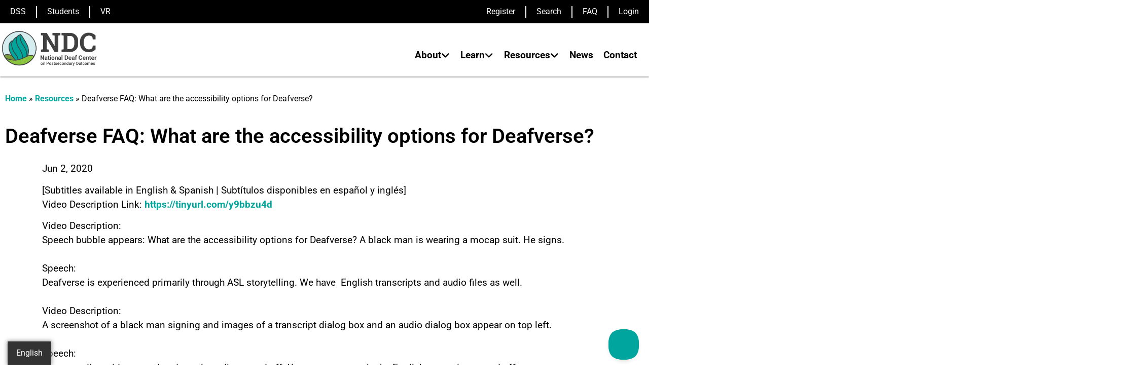

--- FILE ---
content_type: text/html; charset=UTF-8
request_url: https://nationaldeafcenter.org/resource-items/deafverse-faq-what-are-the-accessibility-options-for-deafverse/
body_size: 55923
content:
<!doctype html>
<html >
<head>
	<meta charset="UTF-8">
<script>
var gform;gform||(document.addEventListener("gform_main_scripts_loaded",function(){gform.scriptsLoaded=!0}),document.addEventListener("gform/theme/scripts_loaded",function(){gform.themeScriptsLoaded=!0}),window.addEventListener("DOMContentLoaded",function(){gform.domLoaded=!0}),gform={domLoaded:!1,scriptsLoaded:!1,themeScriptsLoaded:!1,isFormEditor:()=>"function"==typeof InitializeEditor,callIfLoaded:function(o){return!(!gform.domLoaded||!gform.scriptsLoaded||!gform.themeScriptsLoaded&&!gform.isFormEditor()||(gform.isFormEditor()&&console.warn("The use of gform.initializeOnLoaded() is deprecated in the form editor context and will be removed in Gravity Forms 3.1."),o(),0))},initializeOnLoaded:function(o){gform.callIfLoaded(o)||(document.addEventListener("gform_main_scripts_loaded",()=>{gform.scriptsLoaded=!0,gform.callIfLoaded(o)}),document.addEventListener("gform/theme/scripts_loaded",()=>{gform.themeScriptsLoaded=!0,gform.callIfLoaded(o)}),window.addEventListener("DOMContentLoaded",()=>{gform.domLoaded=!0,gform.callIfLoaded(o)}))},hooks:{action:{},filter:{}},addAction:function(o,r,e,t){gform.addHook("action",o,r,e,t)},addFilter:function(o,r,e,t){gform.addHook("filter",o,r,e,t)},doAction:function(o){gform.doHook("action",o,arguments)},applyFilters:function(o){return gform.doHook("filter",o,arguments)},removeAction:function(o,r){gform.removeHook("action",o,r)},removeFilter:function(o,r,e){gform.removeHook("filter",o,r,e)},addHook:function(o,r,e,t,n){null==gform.hooks[o][r]&&(gform.hooks[o][r]=[]);var d=gform.hooks[o][r];null==n&&(n=r+"_"+d.length),gform.hooks[o][r].push({tag:n,callable:e,priority:t=null==t?10:t})},doHook:function(r,o,e){var t;if(e=Array.prototype.slice.call(e,1),null!=gform.hooks[r][o]&&((o=gform.hooks[r][o]).sort(function(o,r){return o.priority-r.priority}),o.forEach(function(o){"function"!=typeof(t=o.callable)&&(t=window[t]),"action"==r?t.apply(null,e):e[0]=t.apply(null,e)})),"filter"==r)return e[0]},removeHook:function(o,r,t,n){var e;null!=gform.hooks[o][r]&&(e=(e=gform.hooks[o][r]).filter(function(o,r,e){return!!(null!=n&&n!=o.tag||null!=t&&t!=o.priority)}),gform.hooks[o][r]=e)}});
</script>

	<meta name="viewport" content="width=device-width, initial-scale=1">
	<link rel="profile" href="https://gmpg.org/xfn/11">
	<link rel="canonical" href="https://nationaldeafcenter.org/resource-items/deafverse-faq-what-are-the-accessibility-options-for-deafverse/" /><meta name="generator" content="FluentC v2.8" /><link rel="alternate" hreflang="en" href="https://nationaldeafcenter.org/resource-items/deafverse-faq-what-are-the-accessibility-options-for-deafverse/" /><link rel="alternate" hreflang="es" href="https://nationaldeafcenter.org/es/resource-items/deafverse-faq-what-are-the-accessibility-options-for-deafverse/" /><meta name='robots' content='index, follow, max-image-preview:large, max-snippet:-1, max-video-preview:-1' />

	<!-- This site is optimized with the Yoast SEO Premium plugin v26.8 (Yoast SEO v26.8) - https://yoast.com/product/yoast-seo-premium-wordpress/ -->
	<title>Deafverse FAQ: What are the accessibility options for Deafverse? - National Deaf Center</title>
	<meta name="description" content="Deafverse FAQ: What are the accessibility options for Deafverse?Deafverse is experienced primarily through ASL storytelling. We have  English" />
	<link rel="canonical" href="https://nationaldeafcenter.org/resource-items/deafverse-faq-what-are-the-accessibility-options-for-deafverse/" />
	<meta property="og:locale" content="en_US" />
	<meta property="og:type" content="article" />
	<meta property="og:title" content="Deafverse FAQ: What are the accessibility options for Deafverse?" />
	<meta property="og:description" content="Deafverse FAQ: What are the accessibility options for Deafverse?Deafverse is experienced primarily through ASL storytelling. We have  English" />
	<meta property="og:url" content="https://nationaldeafcenter.org/resource-items/deafverse-faq-what-are-the-accessibility-options-for-deafverse/" />
	<meta property="og:site_name" content="National Deaf Center" />
	<meta property="article:modified_time" content="2022-11-26T21:33:55+00:00" />
	<meta property="og:image" content="https://nationaldeafcenter.org/wp-content/uploads/2022/07/Screen-Shot-2022-07-31-at-7.46.00-AM.png" />
	<meta property="og:image:width" content="1352" />
	<meta property="og:image:height" content="700" />
	<meta property="og:image:type" content="image/png" />
	<meta name="twitter:card" content="summary_large_image" />
	<meta name="twitter:label1" content="Est. reading time" />
	<meta name="twitter:data1" content="2 minutes" />
	<script type="application/ld+json" class="yoast-schema-graph">{"@context":"https://schema.org","@graph":[{"@type":"WebPage","@id":"https://nationaldeafcenter.org/resource-items/deafverse-faq-what-are-the-accessibility-options-for-deafverse/","url":"https://nationaldeafcenter.org/resource-items/deafverse-faq-what-are-the-accessibility-options-for-deafverse/","name":"Deafverse FAQ: What are the accessibility options for Deafverse? - National Deaf Center","isPartOf":{"@id":"https://nationaldeafcenter.org/#website"},"primaryImageOfPage":{"@id":"https://nationaldeafcenter.org/resource-items/deafverse-faq-what-are-the-accessibility-options-for-deafverse/#primaryimage"},"image":{"@id":"https://nationaldeafcenter.org/resource-items/deafverse-faq-what-are-the-accessibility-options-for-deafverse/#primaryimage"},"thumbnailUrl":"https://nationaldeafcenter.org/wp-content/uploads/2022/07/Screen-Shot-2022-07-31-at-7.46.00-AM.png","datePublished":"2022-07-31T14:49:27+00:00","dateModified":"2022-11-26T21:33:55+00:00","description":"Deafverse FAQ: What are the accessibility options for Deafverse?Deafverse is experienced primarily through ASL storytelling. We have  English","breadcrumb":{"@id":"https://nationaldeafcenter.org/resource-items/deafverse-faq-what-are-the-accessibility-options-for-deafverse/#breadcrumb"},"inLanguage":"en-US","potentialAction":[{"@type":"ReadAction","target":["https://nationaldeafcenter.org/resource-items/deafverse-faq-what-are-the-accessibility-options-for-deafverse/"]}]},{"@type":"ImageObject","inLanguage":"en-US","@id":"https://nationaldeafcenter.org/resource-items/deafverse-faq-what-are-the-accessibility-options-for-deafverse/#primaryimage","url":"https://nationaldeafcenter.org/wp-content/uploads/2022/07/Screen-Shot-2022-07-31-at-7.46.00-AM.png","contentUrl":"https://nationaldeafcenter.org/wp-content/uploads/2022/07/Screen-Shot-2022-07-31-at-7.46.00-AM.png","width":1352,"height":700,"caption":"A video screenshot of the Deafverse robot with the chat bubble, \"what are the accessibility options for deaf verse?\""},{"@type":"BreadcrumbList","@id":"https://nationaldeafcenter.org/resource-items/deafverse-faq-what-are-the-accessibility-options-for-deafverse/#breadcrumb","itemListElement":[{"@type":"ListItem","position":1,"name":"Home","item":"https://nationaldeafcenter.org/"},{"@type":"ListItem","position":2,"name":"Resources","item":"https://nationaldeafcenter.org/resource-items/"},{"@type":"ListItem","position":3,"name":"Deafverse FAQ: What are the accessibility options for Deafverse?"}]},{"@type":"WebSite","@id":"https://nationaldeafcenter.org/#website","url":"https://nationaldeafcenter.org/","name":"National Deaf Center","description":"Working toward #DeafSuccess","publisher":{"@id":"https://nationaldeafcenter.org/#organization"},"potentialAction":[{"@type":"SearchAction","target":{"@type":"EntryPoint","urlTemplate":"https://nationaldeafcenter.org/?s={search_term_string}"},"query-input":{"@type":"PropertyValueSpecification","valueRequired":true,"valueName":"search_term_string"}}],"inLanguage":"en-US"},{"@type":"Organization","@id":"https://nationaldeafcenter.org/#organization","name":"National Deaf Center","url":"https://nationaldeafcenter.org/","logo":{"@type":"ImageObject","inLanguage":"en-US","@id":"https://nationaldeafcenter.org/#/schema/logo/image/","url":"https://nationaldeafcenter.org/wp-content/uploads/2022/05/cropped-NDC_logo_color_horizontal-black-text.png","contentUrl":"https://nationaldeafcenter.org/wp-content/uploads/2022/05/cropped-NDC_logo_color_horizontal-black-text.png","width":1500,"height":539,"caption":"National Deaf Center"},"image":{"@id":"https://nationaldeafcenter.org/#/schema/logo/image/"}}]}</script>
	<!-- / Yoast SEO Premium plugin. -->


<link rel='dns-prefetch' href='//widget.fluentc.io' />
<link rel='dns-prefetch' href='//www.google.com' />
<link rel='dns-prefetch' href='//fonts.googleapis.com' />
<link rel='dns-prefetch' href='//www.googletagmanager.com' />
<link rel="alternate" type="application/rss+xml" title="National Deaf Center &raquo; Feed" href="https://nationaldeafcenter.org/feed/" />
<link rel="alternate" type="application/rss+xml" title="National Deaf Center &raquo; Comments Feed" href="https://nationaldeafcenter.org/comments/feed/" />
<link rel="alternate" title="oEmbed (JSON)" type="application/json+oembed" href="https://nationaldeafcenter.org/wp-json/oembed/1.0/embed?url=https%3A%2F%2Fnationaldeafcenter.org%2Fresource-items%2Fdeafverse-faq-what-are-the-accessibility-options-for-deafverse%2F" />
<link rel="alternate" title="oEmbed (XML)" type="text/xml+oembed" href="https://nationaldeafcenter.org/wp-json/oembed/1.0/embed?url=https%3A%2F%2Fnationaldeafcenter.org%2Fresource-items%2Fdeafverse-faq-what-are-the-accessibility-options-for-deafverse%2F&#038;format=xml" />
		<style>
			.lazyload,
			.lazyloading {
				max-width: 100%;
			}
		</style>
				<!-- This site uses the Google Analytics by MonsterInsights plugin v9.11.1 - Using Analytics tracking - https://www.monsterinsights.com/ -->
							<script src="//www.googletagmanager.com/gtag/js?id=G-545Q74EV7S"  data-cfasync="false" data-wpfc-render="false" async></script>
			<script type="text/plain" data-cli-class="cli-blocker-script" data-cli-label="MonsterInsights"  data-cli-script-type="analytics" data-cli-block="true" data-cli-block-if-ccpa-optout="false" data-cli-element-position="head" data-cfasync="false" data-wpfc-render="false">
				var mi_version = '9.11.1';
				var mi_track_user = true;
				var mi_no_track_reason = '';
								var MonsterInsightsDefaultLocations = {"page_location":"https:\/\/nationaldeafcenter.org\/resource-items\/deafverse-faq-what-are-the-accessibility-options-for-deafverse\/"};
								if ( typeof MonsterInsightsPrivacyGuardFilter === 'function' ) {
					var MonsterInsightsLocations = (typeof MonsterInsightsExcludeQuery === 'object') ? MonsterInsightsPrivacyGuardFilter( MonsterInsightsExcludeQuery ) : MonsterInsightsPrivacyGuardFilter( MonsterInsightsDefaultLocations );
				} else {
					var MonsterInsightsLocations = (typeof MonsterInsightsExcludeQuery === 'object') ? MonsterInsightsExcludeQuery : MonsterInsightsDefaultLocations;
				}

								var disableStrs = [
										'ga-disable-G-545Q74EV7S',
									];

				/* Function to detect opted out users */
				function __gtagTrackerIsOptedOut() {
					for (var index = 0; index < disableStrs.length; index++) {
						if (document.cookie.indexOf(disableStrs[index] + '=true') > -1) {
							return true;
						}
					}

					return false;
				}

				/* Disable tracking if the opt-out cookie exists. */
				if (__gtagTrackerIsOptedOut()) {
					for (var index = 0; index < disableStrs.length; index++) {
						window[disableStrs[index]] = true;
					}
				}

				/* Opt-out function */
				function __gtagTrackerOptout() {
					for (var index = 0; index < disableStrs.length; index++) {
						document.cookie = disableStrs[index] + '=true; expires=Thu, 31 Dec 2099 23:59:59 UTC; path=/';
						window[disableStrs[index]] = true;
					}
				}

				if ('undefined' === typeof gaOptout) {
					function gaOptout() {
						__gtagTrackerOptout();
					}
				}
								window.dataLayer = window.dataLayer || [];

				window.MonsterInsightsDualTracker = {
					helpers: {},
					trackers: {},
				};
				if (mi_track_user) {
					function __gtagDataLayer() {
						dataLayer.push(arguments);
					}

					function __gtagTracker(type, name, parameters) {
						if (!parameters) {
							parameters = {};
						}

						if (parameters.send_to) {
							__gtagDataLayer.apply(null, arguments);
							return;
						}

						if (type === 'event') {
														parameters.send_to = monsterinsights_frontend.v4_id;
							var hookName = name;
							if (typeof parameters['event_category'] !== 'undefined') {
								hookName = parameters['event_category'] + ':' + name;
							}

							if (typeof MonsterInsightsDualTracker.trackers[hookName] !== 'undefined') {
								MonsterInsightsDualTracker.trackers[hookName](parameters);
							} else {
								__gtagDataLayer('event', name, parameters);
							}
							
						} else {
							__gtagDataLayer.apply(null, arguments);
						}
					}

					__gtagTracker('js', new Date());
					__gtagTracker('set', {
						'developer_id.dZGIzZG': true,
											});
					if ( MonsterInsightsLocations.page_location ) {
						__gtagTracker('set', MonsterInsightsLocations);
					}
										__gtagTracker('config', 'G-545Q74EV7S', {"forceSSL":"true","linker":{"domains":["deafverse.com"]}} );
										window.gtag = __gtagTracker;										(function () {
						/* https://developers.google.com/analytics/devguides/collection/analyticsjs/ */
						/* ga and __gaTracker compatibility shim. */
						var noopfn = function () {
							return null;
						};
						var newtracker = function () {
							return new Tracker();
						};
						var Tracker = function () {
							return null;
						};
						var p = Tracker.prototype;
						p.get = noopfn;
						p.set = noopfn;
						p.send = function () {
							var args = Array.prototype.slice.call(arguments);
							args.unshift('send');
							__gaTracker.apply(null, args);
						};
						var __gaTracker = function () {
							var len = arguments.length;
							if (len === 0) {
								return;
							}
							var f = arguments[len - 1];
							if (typeof f !== 'object' || f === null || typeof f.hitCallback !== 'function') {
								if ('send' === arguments[0]) {
									var hitConverted, hitObject = false, action;
									if ('event' === arguments[1]) {
										if ('undefined' !== typeof arguments[3]) {
											hitObject = {
												'eventAction': arguments[3],
												'eventCategory': arguments[2],
												'eventLabel': arguments[4],
												'value': arguments[5] ? arguments[5] : 1,
											}
										}
									}
									if ('pageview' === arguments[1]) {
										if ('undefined' !== typeof arguments[2]) {
											hitObject = {
												'eventAction': 'page_view',
												'page_path': arguments[2],
											}
										}
									}
									if (typeof arguments[2] === 'object') {
										hitObject = arguments[2];
									}
									if (typeof arguments[5] === 'object') {
										Object.assign(hitObject, arguments[5]);
									}
									if ('undefined' !== typeof arguments[1].hitType) {
										hitObject = arguments[1];
										if ('pageview' === hitObject.hitType) {
											hitObject.eventAction = 'page_view';
										}
									}
									if (hitObject) {
										action = 'timing' === arguments[1].hitType ? 'timing_complete' : hitObject.eventAction;
										hitConverted = mapArgs(hitObject);
										__gtagTracker('event', action, hitConverted);
									}
								}
								return;
							}

							function mapArgs(args) {
								var arg, hit = {};
								var gaMap = {
									'eventCategory': 'event_category',
									'eventAction': 'event_action',
									'eventLabel': 'event_label',
									'eventValue': 'event_value',
									'nonInteraction': 'non_interaction',
									'timingCategory': 'event_category',
									'timingVar': 'name',
									'timingValue': 'value',
									'timingLabel': 'event_label',
									'page': 'page_path',
									'location': 'page_location',
									'title': 'page_title',
									'referrer' : 'page_referrer',
								};
								for (arg in args) {
																		if (!(!args.hasOwnProperty(arg) || !gaMap.hasOwnProperty(arg))) {
										hit[gaMap[arg]] = args[arg];
									} else {
										hit[arg] = args[arg];
									}
								}
								return hit;
							}

							try {
								f.hitCallback();
							} catch (ex) {
							}
						};
						__gaTracker.create = newtracker;
						__gaTracker.getByName = newtracker;
						__gaTracker.getAll = function () {
							return [];
						};
						__gaTracker.remove = noopfn;
						__gaTracker.loaded = true;
						window['__gaTracker'] = __gaTracker;
					})();
									} else {
										console.log("");
					(function () {
						function __gtagTracker() {
							return null;
						}

						window['__gtagTracker'] = __gtagTracker;
						window['gtag'] = __gtagTracker;
					})();
									}
			</script>
							<!-- / Google Analytics by MonsterInsights -->
		<style id='wp-img-auto-sizes-contain-inline-css'>
img:is([sizes=auto i],[sizes^="auto," i]){contain-intrinsic-size:3000px 1500px}
/*# sourceURL=wp-img-auto-sizes-contain-inline-css */
</style>
<link rel='stylesheet' id='hello-elementor-theme-style-css' href='https://nationaldeafcenter.org/wp-content/themes/hello-elementor/assets/css/theme.css?ver=3.4.6' media='all' />
<link rel='stylesheet' id='jet-menu-hello-css' href='https://nationaldeafcenter.org/wp-content/plugins/jet-menu/integration/themes/hello-elementor/assets/css/style.css?ver=2.4.18' media='all' />
<link rel='alternate stylesheet' id='powerkit-icons-css' href='https://nationaldeafcenter.org/wp-content/plugins/powerkit/assets/fonts/powerkit-icons.woff?ver=3.0.4' as='font' type='font/wof' crossorigin />
<link rel='stylesheet' id='powerkit-css' href='https://nationaldeafcenter.org/wp-content/plugins/powerkit/assets/css/powerkit.css?ver=3.0.4' media='all' />
<style id='wp-emoji-styles-inline-css'>

	img.wp-smiley, img.emoji {
		display: inline !important;
		border: none !important;
		box-shadow: none !important;
		height: 1em !important;
		width: 1em !important;
		margin: 0 0.07em !important;
		vertical-align: -0.1em !important;
		background: none !important;
		padding: 0 !important;
	}
/*# sourceURL=wp-emoji-styles-inline-css */
</style>
<link rel='stylesheet' id='search-filter-flatpickr-css' href='https://nationaldeafcenter.org/wp-content/plugins/search-filter/assets/css/vendor/flatpickr.min.css?ver=3.1.6' media='all' />
<link rel='stylesheet' id='search-filter-css' href='https://nationaldeafcenter.org/wp-content/plugins/search-filter-pro/assets/css/frontend/frontend.css?ver=3.1.6' media='all' />
<link rel='stylesheet' id='jet-engine-frontend-css' href='https://nationaldeafcenter.org/wp-content/plugins/jet-engine/assets/css/frontend.css?ver=3.8.2.1' media='all' />
<style id='global-styles-inline-css'>
:root{--wp--preset--aspect-ratio--square: 1;--wp--preset--aspect-ratio--4-3: 4/3;--wp--preset--aspect-ratio--3-4: 3/4;--wp--preset--aspect-ratio--3-2: 3/2;--wp--preset--aspect-ratio--2-3: 2/3;--wp--preset--aspect-ratio--16-9: 16/9;--wp--preset--aspect-ratio--9-16: 9/16;--wp--preset--color--black: #000000;--wp--preset--color--cyan-bluish-gray: #abb8c3;--wp--preset--color--white: #ffffff;--wp--preset--color--pale-pink: #f78da7;--wp--preset--color--vivid-red: #cf2e2e;--wp--preset--color--luminous-vivid-orange: #ff6900;--wp--preset--color--luminous-vivid-amber: #fcb900;--wp--preset--color--light-green-cyan: #7bdcb5;--wp--preset--color--vivid-green-cyan: #00d084;--wp--preset--color--pale-cyan-blue: #8ed1fc;--wp--preset--color--vivid-cyan-blue: #0693e3;--wp--preset--color--vivid-purple: #9b51e0;--wp--preset--gradient--vivid-cyan-blue-to-vivid-purple: linear-gradient(135deg,rgb(6,147,227) 0%,rgb(155,81,224) 100%);--wp--preset--gradient--light-green-cyan-to-vivid-green-cyan: linear-gradient(135deg,rgb(122,220,180) 0%,rgb(0,208,130) 100%);--wp--preset--gradient--luminous-vivid-amber-to-luminous-vivid-orange: linear-gradient(135deg,rgb(252,185,0) 0%,rgb(255,105,0) 100%);--wp--preset--gradient--luminous-vivid-orange-to-vivid-red: linear-gradient(135deg,rgb(255,105,0) 0%,rgb(207,46,46) 100%);--wp--preset--gradient--very-light-gray-to-cyan-bluish-gray: linear-gradient(135deg,rgb(238,238,238) 0%,rgb(169,184,195) 100%);--wp--preset--gradient--cool-to-warm-spectrum: linear-gradient(135deg,rgb(74,234,220) 0%,rgb(151,120,209) 20%,rgb(207,42,186) 40%,rgb(238,44,130) 60%,rgb(251,105,98) 80%,rgb(254,248,76) 100%);--wp--preset--gradient--blush-light-purple: linear-gradient(135deg,rgb(255,206,236) 0%,rgb(152,150,240) 100%);--wp--preset--gradient--blush-bordeaux: linear-gradient(135deg,rgb(254,205,165) 0%,rgb(254,45,45) 50%,rgb(107,0,62) 100%);--wp--preset--gradient--luminous-dusk: linear-gradient(135deg,rgb(255,203,112) 0%,rgb(199,81,192) 50%,rgb(65,88,208) 100%);--wp--preset--gradient--pale-ocean: linear-gradient(135deg,rgb(255,245,203) 0%,rgb(182,227,212) 50%,rgb(51,167,181) 100%);--wp--preset--gradient--electric-grass: linear-gradient(135deg,rgb(202,248,128) 0%,rgb(113,206,126) 100%);--wp--preset--gradient--midnight: linear-gradient(135deg,rgb(2,3,129) 0%,rgb(40,116,252) 100%);--wp--preset--font-size--small: 13px;--wp--preset--font-size--medium: 20px;--wp--preset--font-size--large: 36px;--wp--preset--font-size--x-large: 42px;--wp--preset--spacing--20: 0.44rem;--wp--preset--spacing--30: 0.67rem;--wp--preset--spacing--40: 1rem;--wp--preset--spacing--50: 1.5rem;--wp--preset--spacing--60: 2.25rem;--wp--preset--spacing--70: 3.38rem;--wp--preset--spacing--80: 5.06rem;--wp--preset--shadow--natural: 6px 6px 9px rgba(0, 0, 0, 0.2);--wp--preset--shadow--deep: 12px 12px 50px rgba(0, 0, 0, 0.4);--wp--preset--shadow--sharp: 6px 6px 0px rgba(0, 0, 0, 0.2);--wp--preset--shadow--outlined: 6px 6px 0px -3px rgb(255, 255, 255), 6px 6px rgb(0, 0, 0);--wp--preset--shadow--crisp: 6px 6px 0px rgb(0, 0, 0);}:root { --wp--style--global--content-size: 800px;--wp--style--global--wide-size: 1200px; }:where(body) { margin: 0; }.wp-site-blocks > .alignleft { float: left; margin-right: 2em; }.wp-site-blocks > .alignright { float: right; margin-left: 2em; }.wp-site-blocks > .aligncenter { justify-content: center; margin-left: auto; margin-right: auto; }:where(.wp-site-blocks) > * { margin-block-start: 24px; margin-block-end: 0; }:where(.wp-site-blocks) > :first-child { margin-block-start: 0; }:where(.wp-site-blocks) > :last-child { margin-block-end: 0; }:root { --wp--style--block-gap: 24px; }:root :where(.is-layout-flow) > :first-child{margin-block-start: 0;}:root :where(.is-layout-flow) > :last-child{margin-block-end: 0;}:root :where(.is-layout-flow) > *{margin-block-start: 24px;margin-block-end: 0;}:root :where(.is-layout-constrained) > :first-child{margin-block-start: 0;}:root :where(.is-layout-constrained) > :last-child{margin-block-end: 0;}:root :where(.is-layout-constrained) > *{margin-block-start: 24px;margin-block-end: 0;}:root :where(.is-layout-flex){gap: 24px;}:root :where(.is-layout-grid){gap: 24px;}.is-layout-flow > .alignleft{float: left;margin-inline-start: 0;margin-inline-end: 2em;}.is-layout-flow > .alignright{float: right;margin-inline-start: 2em;margin-inline-end: 0;}.is-layout-flow > .aligncenter{margin-left: auto !important;margin-right: auto !important;}.is-layout-constrained > .alignleft{float: left;margin-inline-start: 0;margin-inline-end: 2em;}.is-layout-constrained > .alignright{float: right;margin-inline-start: 2em;margin-inline-end: 0;}.is-layout-constrained > .aligncenter{margin-left: auto !important;margin-right: auto !important;}.is-layout-constrained > :where(:not(.alignleft):not(.alignright):not(.alignfull)){max-width: var(--wp--style--global--content-size);margin-left: auto !important;margin-right: auto !important;}.is-layout-constrained > .alignwide{max-width: var(--wp--style--global--wide-size);}body .is-layout-flex{display: flex;}.is-layout-flex{flex-wrap: wrap;align-items: center;}.is-layout-flex > :is(*, div){margin: 0;}body .is-layout-grid{display: grid;}.is-layout-grid > :is(*, div){margin: 0;}body{padding-top: 0px;padding-right: 0px;padding-bottom: 0px;padding-left: 0px;}a:where(:not(.wp-element-button)){text-decoration: underline;}:root :where(.wp-element-button, .wp-block-button__link){background-color: #32373c;border-width: 0;color: #fff;font-family: inherit;font-size: inherit;font-style: inherit;font-weight: inherit;letter-spacing: inherit;line-height: inherit;padding-top: calc(0.667em + 2px);padding-right: calc(1.333em + 2px);padding-bottom: calc(0.667em + 2px);padding-left: calc(1.333em + 2px);text-decoration: none;text-transform: inherit;}.has-black-color{color: var(--wp--preset--color--black) !important;}.has-cyan-bluish-gray-color{color: var(--wp--preset--color--cyan-bluish-gray) !important;}.has-white-color{color: var(--wp--preset--color--white) !important;}.has-pale-pink-color{color: var(--wp--preset--color--pale-pink) !important;}.has-vivid-red-color{color: var(--wp--preset--color--vivid-red) !important;}.has-luminous-vivid-orange-color{color: var(--wp--preset--color--luminous-vivid-orange) !important;}.has-luminous-vivid-amber-color{color: var(--wp--preset--color--luminous-vivid-amber) !important;}.has-light-green-cyan-color{color: var(--wp--preset--color--light-green-cyan) !important;}.has-vivid-green-cyan-color{color: var(--wp--preset--color--vivid-green-cyan) !important;}.has-pale-cyan-blue-color{color: var(--wp--preset--color--pale-cyan-blue) !important;}.has-vivid-cyan-blue-color{color: var(--wp--preset--color--vivid-cyan-blue) !important;}.has-vivid-purple-color{color: var(--wp--preset--color--vivid-purple) !important;}.has-black-background-color{background-color: var(--wp--preset--color--black) !important;}.has-cyan-bluish-gray-background-color{background-color: var(--wp--preset--color--cyan-bluish-gray) !important;}.has-white-background-color{background-color: var(--wp--preset--color--white) !important;}.has-pale-pink-background-color{background-color: var(--wp--preset--color--pale-pink) !important;}.has-vivid-red-background-color{background-color: var(--wp--preset--color--vivid-red) !important;}.has-luminous-vivid-orange-background-color{background-color: var(--wp--preset--color--luminous-vivid-orange) !important;}.has-luminous-vivid-amber-background-color{background-color: var(--wp--preset--color--luminous-vivid-amber) !important;}.has-light-green-cyan-background-color{background-color: var(--wp--preset--color--light-green-cyan) !important;}.has-vivid-green-cyan-background-color{background-color: var(--wp--preset--color--vivid-green-cyan) !important;}.has-pale-cyan-blue-background-color{background-color: var(--wp--preset--color--pale-cyan-blue) !important;}.has-vivid-cyan-blue-background-color{background-color: var(--wp--preset--color--vivid-cyan-blue) !important;}.has-vivid-purple-background-color{background-color: var(--wp--preset--color--vivid-purple) !important;}.has-black-border-color{border-color: var(--wp--preset--color--black) !important;}.has-cyan-bluish-gray-border-color{border-color: var(--wp--preset--color--cyan-bluish-gray) !important;}.has-white-border-color{border-color: var(--wp--preset--color--white) !important;}.has-pale-pink-border-color{border-color: var(--wp--preset--color--pale-pink) !important;}.has-vivid-red-border-color{border-color: var(--wp--preset--color--vivid-red) !important;}.has-luminous-vivid-orange-border-color{border-color: var(--wp--preset--color--luminous-vivid-orange) !important;}.has-luminous-vivid-amber-border-color{border-color: var(--wp--preset--color--luminous-vivid-amber) !important;}.has-light-green-cyan-border-color{border-color: var(--wp--preset--color--light-green-cyan) !important;}.has-vivid-green-cyan-border-color{border-color: var(--wp--preset--color--vivid-green-cyan) !important;}.has-pale-cyan-blue-border-color{border-color: var(--wp--preset--color--pale-cyan-blue) !important;}.has-vivid-cyan-blue-border-color{border-color: var(--wp--preset--color--vivid-cyan-blue) !important;}.has-vivid-purple-border-color{border-color: var(--wp--preset--color--vivid-purple) !important;}.has-vivid-cyan-blue-to-vivid-purple-gradient-background{background: var(--wp--preset--gradient--vivid-cyan-blue-to-vivid-purple) !important;}.has-light-green-cyan-to-vivid-green-cyan-gradient-background{background: var(--wp--preset--gradient--light-green-cyan-to-vivid-green-cyan) !important;}.has-luminous-vivid-amber-to-luminous-vivid-orange-gradient-background{background: var(--wp--preset--gradient--luminous-vivid-amber-to-luminous-vivid-orange) !important;}.has-luminous-vivid-orange-to-vivid-red-gradient-background{background: var(--wp--preset--gradient--luminous-vivid-orange-to-vivid-red) !important;}.has-very-light-gray-to-cyan-bluish-gray-gradient-background{background: var(--wp--preset--gradient--very-light-gray-to-cyan-bluish-gray) !important;}.has-cool-to-warm-spectrum-gradient-background{background: var(--wp--preset--gradient--cool-to-warm-spectrum) !important;}.has-blush-light-purple-gradient-background{background: var(--wp--preset--gradient--blush-light-purple) !important;}.has-blush-bordeaux-gradient-background{background: var(--wp--preset--gradient--blush-bordeaux) !important;}.has-luminous-dusk-gradient-background{background: var(--wp--preset--gradient--luminous-dusk) !important;}.has-pale-ocean-gradient-background{background: var(--wp--preset--gradient--pale-ocean) !important;}.has-electric-grass-gradient-background{background: var(--wp--preset--gradient--electric-grass) !important;}.has-midnight-gradient-background{background: var(--wp--preset--gradient--midnight) !important;}.has-small-font-size{font-size: var(--wp--preset--font-size--small) !important;}.has-medium-font-size{font-size: var(--wp--preset--font-size--medium) !important;}.has-large-font-size{font-size: var(--wp--preset--font-size--large) !important;}.has-x-large-font-size{font-size: var(--wp--preset--font-size--x-large) !important;}
:root :where(.wp-block-pullquote){font-size: 1.5em;line-height: 1.6;}
/*# sourceURL=global-styles-inline-css */
</style>
<link rel='stylesheet' id='awesome-notifications-css' href='https://nationaldeafcenter.org/wp-content/plugins/cbxwpbookmark/assets/vendors/awesome-notifications/style.css?ver=2.0.6' media='all' />
<link rel='stylesheet' id='cbxwpbookmarkpublic-css-css' href='https://nationaldeafcenter.org/wp-content/plugins/cbxwpbookmark/assets/css/cbxwpbookmark-public.css?ver=2.0.6' media='all' />
<link rel='stylesheet' id='fluentc-styles-css' href='https://nationaldeafcenter.org/wp-content/plugins/fluentc-translation/src/includes/fluentc-styles.css?ver=6.9' media='all' />
<link rel='stylesheet' id='powerkit-author-box-css' href='https://nationaldeafcenter.org/wp-content/plugins/powerkit/modules/author-box/public/css/public-powerkit-author-box.css?ver=3.0.4' media='all' />
<link rel='stylesheet' id='powerkit-basic-elements-css' href='https://nationaldeafcenter.org/wp-content/plugins/powerkit/modules/basic-elements/public/css/public-powerkit-basic-elements.css?ver=3.0.4' media='screen' />
<link rel='stylesheet' id='powerkit-coming-soon-css' href='https://nationaldeafcenter.org/wp-content/plugins/powerkit/modules/coming-soon/public/css/public-powerkit-coming-soon.css?ver=3.0.4' media='all' />
<link rel='stylesheet' id='powerkit-content-formatting-css' href='https://nationaldeafcenter.org/wp-content/plugins/powerkit/modules/content-formatting/public/css/public-powerkit-content-formatting.css?ver=3.0.4' media='all' />
<link rel='stylesheet' id='powerkit-сontributors-css' href='https://nationaldeafcenter.org/wp-content/plugins/powerkit/modules/contributors/public/css/public-powerkit-contributors.css?ver=3.0.4' media='all' />
<link rel='stylesheet' id='powerkit-facebook-css' href='https://nationaldeafcenter.org/wp-content/plugins/powerkit/modules/facebook/public/css/public-powerkit-facebook.css?ver=3.0.4' media='all' />
<link rel='stylesheet' id='powerkit-featured-categories-css' href='https://nationaldeafcenter.org/wp-content/plugins/powerkit/modules/featured-categories/public/css/public-powerkit-featured-categories.css?ver=3.0.4' media='all' />
<link rel='stylesheet' id='powerkit-inline-posts-css' href='https://nationaldeafcenter.org/wp-content/plugins/powerkit/modules/inline-posts/public/css/public-powerkit-inline-posts.css?ver=3.0.4' media='all' />
<link rel='stylesheet' id='powerkit-instagram-css' href='https://nationaldeafcenter.org/wp-content/plugins/powerkit/modules/instagram/public/css/public-powerkit-instagram.css?ver=3.0.4' media='all' />
<link rel='stylesheet' id='powerkit-justified-gallery-css' href='https://nationaldeafcenter.org/wp-content/plugins/powerkit/modules/justified-gallery/public/css/public-powerkit-justified-gallery.css?ver=3.0.4' media='all' />
<link rel='stylesheet' id='glightbox-css' href='https://nationaldeafcenter.org/wp-content/plugins/powerkit/modules/lightbox/public/css/glightbox.min.css?ver=3.0.4' media='all' />
<link rel='stylesheet' id='powerkit-lightbox-css' href='https://nationaldeafcenter.org/wp-content/plugins/powerkit/modules/lightbox/public/css/public-powerkit-lightbox.css?ver=3.0.4' media='all' />
<link rel='stylesheet' id='powerkit-share-buttons-css' href='https://nationaldeafcenter.org/wp-content/plugins/powerkit/modules/share-buttons/public/css/public-powerkit-share-buttons.css?ver=3.0.4' media='all' />
<link rel='stylesheet' id='powerkit-slider-gallery-css' href='https://nationaldeafcenter.org/wp-content/plugins/powerkit/modules/slider-gallery/public/css/public-powerkit-slider-gallery.css?ver=3.0.4' media='all' />
<link rel='stylesheet' id='powerkit-social-links-css' href='https://nationaldeafcenter.org/wp-content/plugins/powerkit/modules/social-links/public/css/public-powerkit-social-links.css?ver=3.0.4' media='all' />
<link rel='stylesheet' id='powerkit-table-of-contents-css' href='https://nationaldeafcenter.org/wp-content/plugins/powerkit/modules/table-of-contents/public/css/public-powerkit-table-of-contents.css?ver=3.0.4' media='all' />
<link rel='stylesheet' id='powerkit-twitter-css' href='https://nationaldeafcenter.org/wp-content/plugins/powerkit/modules/twitter/public/css/public-powerkit-twitter.css?ver=3.0.4' media='all' />
<link rel='stylesheet' id='powerkit-widget-about-css' href='https://nationaldeafcenter.org/wp-content/plugins/powerkit/modules/widget-about/public/css/public-powerkit-widget-about.css?ver=3.0.4' media='all' />
<link rel='stylesheet' id='cookie-law-info-css' href='https://nationaldeafcenter.org/wp-content/plugins/webtoffee-gdpr-cookie-consent/public/css/cookie-law-info-public.css?ver=2.6.2' media='all' />
<link rel='stylesheet' id='cookie-law-info-gdpr-css' href='https://nationaldeafcenter.org/wp-content/plugins/webtoffee-gdpr-cookie-consent/public/css/cookie-law-info-gdpr.css?ver=2.6.2' media='all' />
<style id='cookie-law-info-gdpr-inline-css'>
.cli-modal-content, .cli-tab-content { background-color: #ffffff; }.cli-privacy-content-text, .cli-modal .cli-modal-dialog, .cli-tab-container p, a.cli-privacy-readmore { color: #000000; }.cli-tab-header { background-color: #f2f2f2; }.cli-tab-header, .cli-tab-header a.cli-nav-link,span.cli-necessary-caption,.cli-switch .cli-slider:after { color: #000000; }.cli-switch .cli-slider:before { background-color: #ffffff; }.cli-switch input:checked + .cli-slider:before { background-color: #ffffff; }.cli-switch .cli-slider { background-color: #e3e1e8; }.cli-switch input:checked + .cli-slider { background-color: #28a745; }.cli-modal-close svg { fill: #000000; }.cli-tab-footer .wt-cli-privacy-accept-all-btn { background-color: #00acad; color: #ffffff}.cli-tab-footer .wt-cli-privacy-accept-btn { background-color: #00acad; color: #ffffff}.cli-tab-header a:before{ border-right: 1px solid #000000; border-bottom: 1px solid #000000; }
/*# sourceURL=cookie-law-info-gdpr-inline-css */
</style>
<link rel='stylesheet' id='chld_thm_cfg_parent-css' href='https://nationaldeafcenter.org/wp-content/themes/hello-elementor/style.css?ver=6.9' media='all' />
<link rel='stylesheet' id='hello-elementor-css' href='https://nationaldeafcenter.org/wp-content/themes/hello-elementor/assets/css/reset.css?ver=3.4.6' media='all' />
<link rel='stylesheet' id='hello-elementor-header-footer-css' href='https://nationaldeafcenter.org/wp-content/themes/hello-elementor/assets/css/header-footer.css?ver=3.4.6' media='all' />
<link rel='stylesheet' id='elementor-frontend-css' href='https://nationaldeafcenter.org/wp-content/plugins/elementor/assets/css/frontend.min.css?ver=3.34.2' media='all' />
<link rel='stylesheet' id='elementor-post-1172-css' href='https://nationaldeafcenter.org/wp-content/uploads/elementor/css/post-1172.css?ver=1769045204' media='all' />
<link rel='stylesheet' id='jet-fb-option-field-select-css' href='https://nationaldeafcenter.org/wp-content/plugins/jetformbuilder/modules/option-field/assets/build/select.css?ver=0edd78a6f12e2b918b82' media='all' />
<link rel='stylesheet' id='jet-fb-option-field-checkbox-css' href='https://nationaldeafcenter.org/wp-content/plugins/jetformbuilder/modules/option-field/assets/build/checkbox.css?ver=6e25adbbae5a5d1bb65e' media='all' />
<link rel='stylesheet' id='jet-fb-option-field-radio-css' href='https://nationaldeafcenter.org/wp-content/plugins/jetformbuilder/modules/option-field/assets/build/radio.css?ver=7c6d0d4d7df91e6bd6a4' media='all' />
<link rel='stylesheet' id='jet-fb-advanced-choices-css' href='https://nationaldeafcenter.org/wp-content/plugins/jetformbuilder/modules/advanced-choices/assets/build/main.css?ver=ca05550a7cac3b9b55a3' media='all' />
<link rel='stylesheet' id='jet-fb-wysiwyg-css' href='https://nationaldeafcenter.org/wp-content/plugins/jetformbuilder/modules/wysiwyg/assets/build/wysiwyg.css?ver=5a4d16fb6d7a94700261' media='all' />
<link rel='stylesheet' id='jet-fb-switcher-css' href='https://nationaldeafcenter.org/wp-content/plugins/jetformbuilder/modules/switcher/assets/build/switcher.css?ver=06c887a8b9195e5a119d' media='all' />
<link rel='stylesheet' id='cx-google-fonts-jet_menu_options-css' href='//fonts.googleapis.com/css?family=Roboto%3A&#038;subset&#038;ver=6.9' media='all' />
<link rel='stylesheet' id='jet-menu-public-styles-css' href='https://nationaldeafcenter.org/wp-content/plugins/jet-menu/assets/public/css/public.css?ver=2.4.18' media='all' />
<link rel='stylesheet' id='jet-popup-frontend-css' href='https://nationaldeafcenter.org/wp-content/plugins/jet-popup/assets/css/jet-popup-frontend.css?ver=2.0.20.3' media='all' />
<link rel='stylesheet' id='jet-theme-core-frontend-styles-css' href='https://nationaldeafcenter.org/wp-content/plugins/jet-theme-core/assets/css/frontend.css?ver=2.3.1.1' media='all' />
<link rel='stylesheet' id='widget-nav-menu-css' href='https://nationaldeafcenter.org/wp-content/plugins/elementor-pro/assets/css/widget-nav-menu.min.css?ver=3.34.1' media='all' />
<link rel='stylesheet' id='widget-image-css' href='https://nationaldeafcenter.org/wp-content/plugins/elementor/assets/css/widget-image.min.css?ver=3.34.2' media='all' />
<link rel='stylesheet' id='e-sticky-css' href='https://nationaldeafcenter.org/wp-content/plugins/elementor-pro/assets/css/modules/sticky.min.css?ver=3.34.1' media='all' />
<link rel='stylesheet' id='widget-social-icons-css' href='https://nationaldeafcenter.org/wp-content/plugins/elementor/assets/css/widget-social-icons.min.css?ver=3.34.2' media='all' />
<link rel='stylesheet' id='e-apple-webkit-css' href='https://nationaldeafcenter.org/wp-content/plugins/elementor/assets/css/conditionals/apple-webkit.min.css?ver=3.34.2' media='all' />
<link rel='stylesheet' id='widget-heading-css' href='https://nationaldeafcenter.org/wp-content/plugins/elementor/assets/css/widget-heading.min.css?ver=3.34.2' media='all' />
<link rel='stylesheet' id='widget-form-css' href='https://nationaldeafcenter.org/wp-content/plugins/elementor-pro/assets/css/widget-form.min.css?ver=3.34.1' media='all' />
<link rel='stylesheet' id='widget-breadcrumbs-css' href='https://nationaldeafcenter.org/wp-content/plugins/elementor-pro/assets/css/widget-breadcrumbs.min.css?ver=3.34.1' media='all' />
<link rel='stylesheet' id='widget-video-css' href='https://nationaldeafcenter.org/wp-content/plugins/elementor/assets/css/widget-video.min.css?ver=3.34.2' media='all' />
<link rel='stylesheet' id='widget-spacer-css' href='https://nationaldeafcenter.org/wp-content/plugins/elementor/assets/css/widget-spacer.min.css?ver=3.34.2' media='all' />
<link rel='stylesheet' id='swiper-css' href='https://nationaldeafcenter.org/wp-content/plugins/elementor/assets/lib/swiper/v8/css/swiper.min.css?ver=8.4.5' media='all' />
<link rel='stylesheet' id='e-swiper-css' href='https://nationaldeafcenter.org/wp-content/plugins/elementor/assets/css/conditionals/e-swiper.min.css?ver=3.34.2' media='all' />
<link rel='stylesheet' id='elementor-icons-css' href='https://nationaldeafcenter.org/wp-content/plugins/elementor/assets/lib/eicons/css/elementor-icons.min.css?ver=5.46.0' media='all' />
<link rel='stylesheet' id='pd-pcf-style-css' href='https://nationaldeafcenter.org/wp-content/plugins/post-and-category-filter-for-elementor-pro//assets/css/style.css?ver=1.0.0' media='all' />
<link rel='stylesheet' id='elementor-post-9173-css' href='https://nationaldeafcenter.org/wp-content/uploads/elementor/css/post-9173.css?ver=1769066132' media='all' />
<link rel='stylesheet' id='elementor-post-1249-css' href='https://nationaldeafcenter.org/wp-content/uploads/elementor/css/post-1249.css?ver=1769045204' media='all' />
<link rel='stylesheet' id='elementor-post-1389-css' href='https://nationaldeafcenter.org/wp-content/uploads/elementor/css/post-1389.css?ver=1769045205' media='all' />
<link rel='stylesheet' id='elementor-post-1190-css' href='https://nationaldeafcenter.org/wp-content/uploads/elementor/css/post-1190.css?ver=1769045205' media='all' />
<link rel='stylesheet' id='style_login_widget-css' href='https://nationaldeafcenter.org/wp-content/plugins/miniorange-oauth-oidc-single-sign-on/resources/css/style_login_widget.css?ver=6.9' media='all' />
<link rel='stylesheet' id='searchandfilter-css' href='https://nationaldeafcenter.org/wp-content/plugins/search-filter/includes/integrations/legacy//style.css?ver=1.0' media='all' />
<link rel='stylesheet' id='search-filter-ugc-styles-css' href='https://nationaldeafcenter.org/wp-content/uploads/search-filter/style.css?ver=7' media='all' />
<link rel='stylesheet' id='eael-general-css' href='https://nationaldeafcenter.org/wp-content/plugins/essential-addons-for-elementor-lite/assets/front-end/css/view/general.min.css?ver=6.5.8' media='all' />
<link rel='stylesheet' id='video-conferencing-with-zoom-api-css' href='https://nationaldeafcenter.org/wp-content/plugins/video-conferencing-with-zoom-api/assets/public/css/style.min.css?ver=4.6.5' media='all' />
<link rel='stylesheet' id='ecs-styles-css' href='https://nationaldeafcenter.org/wp-content/plugins/ele-custom-skin/assets/css/ecs-style.css?ver=3.1.9' media='all' />
<link rel='stylesheet' id='chld_thm_cfg_separate-css' href='https://nationaldeafcenter.org/wp-content/themes/hello-elementor-child/ctc-style.css?ver=3.3.0.1741380687' media='all' />
<link rel='stylesheet' id='elementor-gf-local-roboto-css' href='https://nationaldeafcenter.org/wp-content/uploads/elementor/google-fonts/css/roboto.css?ver=1742284686' media='all' />
<link rel='stylesheet' id='elementor-gf-local-robotoslab-css' href='https://nationaldeafcenter.org/wp-content/uploads/elementor/google-fonts/css/robotoslab.css?ver=1742284693' media='all' />
<link rel='stylesheet' id='elementor-icons-bluesky-1-css' href='https://nationaldeafcenter.org/wp-content/uploads/elementor/custom-icons/bluesky-1/css/bluesky.css?ver=1.0.0' media='all' />
<script type="text/javascript">
		if ( ! Object.hasOwn( window, 'searchAndFilter' ) ) {
			window.searchAndFilter = {};
		}
		</script><script src="https://nationaldeafcenter.org/wp-includes/js/jquery/jquery.min.js?ver=3.7.1" id="jquery-core-js"></script>
<script src="https://nationaldeafcenter.org/wp-includes/js/jquery/jquery-migrate.min.js?ver=3.4.1" id="jquery-migrate-js"></script>
<script src="https://nationaldeafcenter.org/wp-content/plugins/google-analytics-premium/assets/js/frontend-gtag.min.js?ver=9.11.1" id="monsterinsights-frontend-script-js" async data-wp-strategy="async"></script>
<script data-cfasync="false" data-wpfc-render="false" id='monsterinsights-frontend-script-js-extra'>var monsterinsights_frontend = {"js_events_tracking":"true","download_extensions":"doc,pdf,ppt,zip,xls,docx,pptx,xlsx","inbound_paths":"[]","home_url":"https:\/\/nationaldeafcenter.org","hash_tracking":"false","v4_id":"G-545Q74EV7S"};</script>
<script id="cookie-law-info-js-extra">
var Cli_Data = {"nn_cookie_ids":[],"non_necessary_cookies":[],"cookielist":{"necessary":{"id":196,"status":true,"priority":0,"title":"Necessary","strict":true,"default_state":false,"ccpa_optout":false,"loadonstart":false},"functional":{"id":197,"status":true,"priority":5,"title":"Functional","strict":false,"default_state":false,"ccpa_optout":false,"loadonstart":false},"performance":{"id":198,"status":true,"priority":4,"title":"Performance","strict":false,"default_state":false,"ccpa_optout":false,"loadonstart":false},"analytics":{"id":199,"status":true,"priority":3,"title":"Analytics","strict":false,"default_state":false,"ccpa_optout":false,"loadonstart":false},"advertisement":{"id":200,"status":true,"priority":2,"title":"Advertisement","strict":false,"default_state":false,"ccpa_optout":false,"loadonstart":false},"others":{"id":201,"status":true,"priority":1,"title":"Others","strict":false,"default_state":false,"ccpa_optout":false,"loadonstart":false}},"ajax_url":"https://nationaldeafcenter.org/wp-admin/admin-ajax.php","current_lang":"en","security":"5ece85c383","eu_countries":["GB"],"geoIP":"enabled","use_custom_geolocation_api":"","custom_geolocation_api":"https://geoip.cookieyes.com/geoip/checker/result.php","consentVersion":"1","strictlyEnabled":["necessary","obligatoire"],"cookieDomain":"","privacy_length":"250","ccpaEnabled":"","ccpaRegionBased":"","ccpaBarEnabled":"","ccpaType":"gdpr","triggerDomRefresh":"","secure_cookies":""};
var log_object = {"ajax_url":"https://nationaldeafcenter.org/wp-admin/admin-ajax.php"};
//# sourceURL=cookie-law-info-js-extra
</script>
<script src="https://nationaldeafcenter.org/wp-content/plugins/webtoffee-gdpr-cookie-consent/public/js/cookie-law-info-public.js?ver=2.6.2" id="cookie-law-info-js"></script>
<script src="https://widget.fluentc.io/fluentcWidgetWordpress.min.js?ver=6.9" id="fluentc-js-js"></script>
<script id="fluentc-js-js-after">
document.addEventListener("DOMContentLoaded", function () {
        f = new fluentcWidgetWordpress({
					defaultLanguage: 'en',
					display: "float",
					languages: [{ code: "en", name: "English" },{ code: "es", name: "Español" },]
					,
				  });
        f.setupWidget('fluentc-widget' );
    });
//# sourceURL=fluentc-js-js-after
</script>
<script src="https://nationaldeafcenter.org/wp-content/plugins/search-filter/assets/js/vendor/flatpickr.min.js?ver=3.1.6" id="search-filter-flatpickr-js"></script>
<script id="search-filter-js-before">
window.searchAndFilter.frontend = {"fields":{},"queries":{},"library":{"fields":{},"components":{}},"restNonce":"1441f2bd9b","homeUrl":"https:\/\/nationaldeafcenter.org","isPro":true,"suggestionsNonce":"c5906e076f"};
//# sourceURL=search-filter-js-before
</script>
<script src="https://nationaldeafcenter.org/wp-content/plugins/search-filter-pro/assets/js/frontend/frontend.js?ver=3.1.6" id="search-filter-js"></script>
<script id="ecs_ajax_load-js-extra">
var ecs_ajax_params = {"ajaxurl":"https://nationaldeafcenter.org/wp-admin/admin-ajax.php","posts":"{\"page\":0,\"resource-items\":\"deafverse-faq-what-are-the-accessibility-options-for-deafverse\",\"post_type\":\"resource-items\",\"name\":\"deafverse-faq-what-are-the-accessibility-options-for-deafverse\",\"error\":\"\",\"m\":\"\",\"p\":0,\"post_parent\":\"\",\"subpost\":\"\",\"subpost_id\":\"\",\"attachment\":\"\",\"attachment_id\":0,\"pagename\":\"\",\"page_id\":0,\"second\":\"\",\"minute\":\"\",\"hour\":\"\",\"day\":0,\"monthnum\":0,\"year\":0,\"w\":0,\"category_name\":\"\",\"tag\":\"\",\"cat\":\"\",\"tag_id\":\"\",\"author\":\"\",\"author_name\":\"\",\"feed\":\"\",\"tb\":\"\",\"paged\":0,\"meta_key\":\"\",\"meta_value\":\"\",\"preview\":\"\",\"s\":\"\",\"sentence\":\"\",\"title\":\"\",\"fields\":\"all\",\"menu_order\":\"\",\"embed\":\"\",\"category__in\":[],\"category__not_in\":[],\"category__and\":[],\"post__in\":[],\"post__not_in\":[],\"post_name__in\":[],\"tag__in\":[],\"tag__not_in\":[],\"tag__and\":[],\"tag_slug__in\":[],\"tag_slug__and\":[],\"post_parent__in\":[],\"post_parent__not_in\":[],\"author__in\":[],\"author__not_in\":[],\"search_columns\":[],\"ignore_sticky_posts\":false,\"suppress_filters\":false,\"cache_results\":true,\"update_post_term_cache\":true,\"update_menu_item_cache\":false,\"lazy_load_term_meta\":true,\"update_post_meta_cache\":true,\"posts_per_page\":12,\"nopaging\":false,\"comments_per_page\":\"50\",\"no_found_rows\":false,\"order\":\"DESC\"}"};
//# sourceURL=ecs_ajax_load-js-extra
</script>
<script src="https://nationaldeafcenter.org/wp-content/plugins/ele-custom-skin/assets/js/ecs_ajax_pagination.js?ver=3.1.9" id="ecs_ajax_load-js"></script>
<script src="https://nationaldeafcenter.org/wp-content/plugins/ele-custom-skin/assets/js/ecs.js?ver=3.1.9" id="ecs-script-js"></script>
<link rel="https://api.w.org/" href="https://nationaldeafcenter.org/wp-json/" /><link rel="alternate" title="JSON" type="application/json" href="https://nationaldeafcenter.org/wp-json/wp/v2/resource-items/9173" /><link rel="EditURI" type="application/rsd+xml" title="RSD" href="https://nationaldeafcenter.org/xmlrpc.php?rsd" />
<meta name="generator" content="WordPress 6.9" />
<link rel='shortlink' href='https://nationaldeafcenter.org/?p=9173' />
	<link rel="preconnect" href="https://fonts.googleapis.com">
	<link rel="preconnect" href="https://fonts.gstatic.com">
	<link href='https://fonts.googleapis.com/css2?display=swap&family=Pacifico' rel='stylesheet'><meta name="generator" content="Site Kit by Google 1.170.0" />		<script>
			document.documentElement.className = document.documentElement.className.replace('no-js', 'js');
		</script>
				<style>
			.no-js img.lazyload {
				display: none;
			}

			figure.wp-block-image img.lazyloading {
				min-width: 150px;
			}

			.lazyload,
			.lazyloading {
				--smush-placeholder-width: 100px;
				--smush-placeholder-aspect-ratio: 1/1;
				width: var(--smush-image-width, var(--smush-placeholder-width)) !important;
				aspect-ratio: var(--smush-image-aspect-ratio, var(--smush-placeholder-aspect-ratio)) !important;
			}

						.lazyload, .lazyloading {
				opacity: 0;
			}

			.lazyloaded {
				opacity: 1;
				transition: opacity 400ms;
				transition-delay: 0ms;
			}

					</style>
		<meta name="description" content="Deafverse is experienced primarily through ASL storytelling. We have  English transcripts and audio files as well.">
<meta name="generator" content="Elementor 3.34.2; features: additional_custom_breakpoints; settings: css_print_method-external, google_font-enabled, font_display-auto">
<script>
jQuery(document).ready(function($) {
var delay = 100; setTimeout(function() {
$('.elementor-tab-title').removeClass('elementor-active');
 $('.elementor-tab-content').css('display', 'none'); }, delay);
});
</script>
<meta property="fb:app_id" content="344596804508585" />			<style>
				.e-con.e-parent:nth-of-type(n+4):not(.e-lazyloaded):not(.e-no-lazyload),
				.e-con.e-parent:nth-of-type(n+4):not(.e-lazyloaded):not(.e-no-lazyload) * {
					background-image: none !important;
				}
				@media screen and (max-height: 1024px) {
					.e-con.e-parent:nth-of-type(n+3):not(.e-lazyloaded):not(.e-no-lazyload),
					.e-con.e-parent:nth-of-type(n+3):not(.e-lazyloaded):not(.e-no-lazyload) * {
						background-image: none !important;
					}
				}
				@media screen and (max-height: 640px) {
					.e-con.e-parent:nth-of-type(n+2):not(.e-lazyloaded):not(.e-no-lazyload),
					.e-con.e-parent:nth-of-type(n+2):not(.e-lazyloaded):not(.e-no-lazyload) * {
						background-image: none !important;
					}
				}
			</style>
			<style type="text/css" id="branda-admin-bar-logo">
body #wpadminbar #wp-admin-bar-wp-logo > .ab-item {
	background-image: url(https://nationaldeafcenter.org/wp-content/uploads/2022/07/NDC_logo_color.png);
	background-repeat: no-repeat;
	background-position: 50%;
	background-size: 80%;
}
body #wpadminbar #wp-admin-bar-wp-logo > .ab-item .ab-icon:before {
	content: " ";
}
</style>
<meta name="generator" content="Powered by Slider Revolution 6.7.40 - responsive, Mobile-Friendly Slider Plugin for WordPress with comfortable drag and drop interface." />
<link rel="icon" href="https://nationaldeafcenter.org/wp-content/uploads/2019/02/NDC_logo-150x150.png" sizes="32x32" />
<link rel="icon" href="https://nationaldeafcenter.org/wp-content/uploads/2019/02/NDC_logo-300x300.png" sizes="192x192" />
<link rel="apple-touch-icon" href="https://nationaldeafcenter.org/wp-content/uploads/2019/02/NDC_logo-300x300.png" />
<meta name="msapplication-TileImage" content="https://nationaldeafcenter.org/wp-content/uploads/2019/02/NDC_logo-300x300.png" />
<script>function setREVStartSize(e){
			//window.requestAnimationFrame(function() {
				window.RSIW = window.RSIW===undefined ? window.innerWidth : window.RSIW;
				window.RSIH = window.RSIH===undefined ? window.innerHeight : window.RSIH;
				try {
					var pw = document.getElementById(e.c).parentNode.offsetWidth,
						newh;
					pw = pw===0 || isNaN(pw) || (e.l=="fullwidth" || e.layout=="fullwidth") ? window.RSIW : pw;
					e.tabw = e.tabw===undefined ? 0 : parseInt(e.tabw);
					e.thumbw = e.thumbw===undefined ? 0 : parseInt(e.thumbw);
					e.tabh = e.tabh===undefined ? 0 : parseInt(e.tabh);
					e.thumbh = e.thumbh===undefined ? 0 : parseInt(e.thumbh);
					e.tabhide = e.tabhide===undefined ? 0 : parseInt(e.tabhide);
					e.thumbhide = e.thumbhide===undefined ? 0 : parseInt(e.thumbhide);
					e.mh = e.mh===undefined || e.mh=="" || e.mh==="auto" ? 0 : parseInt(e.mh,0);
					if(e.layout==="fullscreen" || e.l==="fullscreen")
						newh = Math.max(e.mh,window.RSIH);
					else{
						e.gw = Array.isArray(e.gw) ? e.gw : [e.gw];
						for (var i in e.rl) if (e.gw[i]===undefined || e.gw[i]===0) e.gw[i] = e.gw[i-1];
						e.gh = e.el===undefined || e.el==="" || (Array.isArray(e.el) && e.el.length==0)? e.gh : e.el;
						e.gh = Array.isArray(e.gh) ? e.gh : [e.gh];
						for (var i in e.rl) if (e.gh[i]===undefined || e.gh[i]===0) e.gh[i] = e.gh[i-1];
											
						var nl = new Array(e.rl.length),
							ix = 0,
							sl;
						e.tabw = e.tabhide>=pw ? 0 : e.tabw;
						e.thumbw = e.thumbhide>=pw ? 0 : e.thumbw;
						e.tabh = e.tabhide>=pw ? 0 : e.tabh;
						e.thumbh = e.thumbhide>=pw ? 0 : e.thumbh;
						for (var i in e.rl) nl[i] = e.rl[i]<window.RSIW ? 0 : e.rl[i];
						sl = nl[0];
						for (var i in nl) if (sl>nl[i] && nl[i]>0) { sl = nl[i]; ix=i;}
						var m = pw>(e.gw[ix]+e.tabw+e.thumbw) ? 1 : (pw-(e.tabw+e.thumbw)) / (e.gw[ix]);
						newh =  (e.gh[ix] * m) + (e.tabh + e.thumbh);
					}
					var el = document.getElementById(e.c);
					if (el!==null && el) el.style.height = newh+"px";
					el = document.getElementById(e.c+"_wrapper");
					if (el!==null && el) {
						el.style.height = newh+"px";
						el.style.display = "block";
					}
				} catch(e){
					console.log("Failure at Presize of Slider:" + e)
				}
			//});
		  };</script>
		<style id="wp-custom-css">
			
#badge-count {font-size: 2.0rem; text-align:center; color:#367576; font-weight: bold;}

/*Canvas Course Buttons*/
a.inline-flex.items-center.rounded-md.border.px-4.py-2.text-base.font-medium.shadow-sm {color: #fff!important; background-color: #367576;  border: 1px #000; font-size: 1.2rem;}

a.inline-flex.items-center.rounded-md.border.px-4.py-2.text-base.font-medium.shadow-sm:hover {background-color: #97C355; color: #000!important;}

button.rounded-md.px-2.py-1.text-sm.font-medium {
    padding: 10px 15px;
    font-size: 1em;
    border: none;
}

button.rounded-md.px-2.py-1.text-sm.font-medium:hover {
    background-color: #404041; color: #fff!important;
}

a#canvas_lms_course_start_button {
    border: 1px solid #05A59D;
}
a#canvas_lms_course_start_button:hover {background-color: #404041; color: #fff!important;}

/*Backend Alt Text Filter*/

th.column-alt-text-status,
td.column-alt-text-status {
   text-align: center;
}

td.column-alt-text-status .dashicons-warning {
   color: darkorange;
}

td.column-alt-text-status .dashicons-yes-alt {
   color: darkgreen;
}
/*Main Home Search Appearance*/
input.sf-input-text {width: 900px; padding-top: 10px; padding-bottom: 10px; border-radius:10px;}

.searchandfilter ul>li>ul:not(.children)
{padding-left: 20%;
}

.searchandfilter input.sf-input-checkbox[type=checkbox]:checked + .sf-label-checkbox:before {
   transform-origin: bottom left;
  clip-path: polygon(14% 44%, 0 65%, 50% 100%, 100% 16%, 80% 0%, 43% 62%); 
	background: #fff!important;
  display:inline-block;
}

.elementor-widget-video .elementor-open-inline .elementor-custom-embed-image-overlay {border-radius: 10px;
}

.searchandfilter input.sf-input-checkbox {
  display: none;
}

.searchandfilter ul li
{display: inline;}

.cli-style-v2 {width: 80%;}

li.sf-field-submit {font-family: "Font Awesome 5 Pro";}

input[type="submit"] {font-size: 1.1rem!important; padding: 12px 10px 12px 10px; border: transparent; border-radius:10px; }

input[type="submit"]:hover {background-color: #00a79d!important;}

label.sf-label-checkbox {padding-right: 2%; color: #fff!important; font-size: 1.4rem!important; padding-left: 2%!important;}

/*icon fix on Hello*/
.elementor-icon {display:block;}

/*fix horizontal scroll in Safari*/

.elementor-kit-1172, .site-container, html, body {overflow-x: hidden!important; width:100%!important;}



 /*Remove Titles on Hello Theme*/
header.page-header
{display:none;}

 /*Decrease Font Size*/
.elementor-kit-1172
{font-size: 1.2rem;}

 /*Decrease Team Font Size*/
.elementor-1440 .elementor-element.elementor-element-4ed3d012 .elementor-heading-title {font-size: 1.5rem;}

.elementor-1440 .jet-listing-dynamic-field__content {
    font-size: 1rem;
    line-height: 1em;
}

 /*Decrease Resources Font Size*/
.elementor-2683 .elementor-element.elementor-element-86a366b > .elementor-widget-container {font-size:1.2rem;}

.elementor-button span {font-size:1.2rem;}

/*News Image Adjustment*/
.elementor-2739 .elementor-element.elementor-element-4132ab2 .jet-listing-dynamic-image img {
    object-fit: cover;}

 /*Teams Arrow Button*/
.elementor-1440 .elementor-element.elementor-element-684324a .elementor-button {padding: 13px 15px 13px 15px; line-height: 0px; left: 15px; top: -10px;}

/*Forms Appearance*/
.elementor-6151 .elementor-element.elementor-element-0a5ef89 .eael-gravity-form .gfield label
{font-size: 0.8rem!important;}
legend.gfield_label.gfield_label_before_complex {margin-bottom: -3px!important;}

html body .elementor-11512 .elementor-element.elementor-element-2b8cae7 .eael-gravity-form .gform_body .gform_page_footer input[type="button"]{background-color: #00a79d;}

#gform_wrapper_2[data-form-index="0"].gform-theme, [data-parent-form="2_0"] {
	--gf-color-primary: #00a79d!important;}

html body .elementor-11512 .elementor-element.elementor-element-2b8cae7 .eael-gravity-form .gform_body .gform_page_footer input[type="button"] {color: #fff;}

html body .elementor-9004111222077991 .elementor-element.elementor-element-1ac07ab0 .eael-gravity-form .gform_body .gform_page_footer input[type="button"]:hover {background-color: #000; color: #fff!important;}

html body .elementor-6151 .elementor-element.elementor-element-0a5ef89 .eael-gravity-form .gform_footer input[type="submit"] {background-color: #2C6662;}


html body .elementor-6151 .elementor-element.elementor-element-0a5ef89 .eael-custom-radio-checkbox input[type="checkbox"]:checked  {background-color: #2C6662;}



/*Force Menu Items Bold Hover*/

.elementor-nav-menu--layout-horizontal .elementor-nav-menu>li>a
{font-weight: normal!important; color: #fff!important;}

.elementor-3059 .elementor-element.elementor-element-fb03ee0 .elementor-nav-menu--main .elementor-item.elementor-item-active, .elementor-nav-menu--layout-horizontal .elementor-nav-menu>li>a:hover, .elementor-73 .elementor-element.elementor-element-a28d706 .elementor-nav-menu--main .elementor-item.elementor-item-active, .elementor-3957 .elementor-element.elementor-element-b906fd5 .elementor-nav-menu--main .elementor-item.elementor-item-active, .elementor-60 .elementor-element.elementor-global-4608 .elementor-nav-menu--main .elementor-item.elementor-item-active {font-weight: bold!important;}

/* Hide Extra Icon on Cookie Bar*/

#cookie-law-info-bar:before
{display:none;}

/*Background Button Color Override*/

.elementor-widget-button .elementor-button
{background-color: #00a79d;}

/*Mega Menu Container Fix*/

.jet-mega-menu.jet-mega-menu--layout-horizontal .jet-mega-menu-mega-container__inner {padding:0px;}

/*Resource Taxonomy Spacing*/
.jet-listing.jet-listing-dynamic-terms {line-height: 1.0rem!important;}

.jet-listing-dynamic-link__label
{line-height: 1.8rem;}

/*Tabs on Front Page Styling*/

li + li, li > ol, li > ul, li > dl, dl > dl {
	margin-top: 0px!important;}

.elementor-59 .elementor-element.elementor-element-bda2248 .eael-advance-tabs .eael-tabs-nav > ul li {margin-left: 5px;}

/*FAQ Customizations*/ 

.docs-single-title .betterdocs-entry-title {text-transform: none;}

.betterdocs-article-reactions
{padding-left: 0px;}

.betterdocs-search-form-wrap .betterdocs-live-search
{max-width: 1600px;}

.betterdocs-searchform
{padding-top: 0px;
padding-bottom:0px;
padding-left: 0px;
padding-right 0px; }

.betterdocs-live-search .betterdocs-searchform .search-submit {color: #00a79d;} 

.elementor-3766 .elementor-element.elementor-element-c5a916b .betterdocs-single-category-wrapper .betterdocs-single-category-inner .betterdocs-articles-list li a {font-weight: 500;}

.elementor-3766 .elementor-element.elementor-element-c5a916b .betterdocs-single-category-wrapper .betterdocs-single-category-inner .betterdocs-articles-list li a:hover {font-weight: bold;}

.elementor-3766 .elementor-element.elementor-element-c5a916b .betterdocs-elementor .betterdocs-category-grid-inner-wrapper .betterdocs-footer a:hover {background-color: #eee;}

.betterdocs-live-search .betterdocs-searchform .search-submit:hover {color: #000;}

.betterdocs-category-grid-wrapper .betterdocs-category-grid-inner-wrapper>:not(.betterdocs-grid-top-row-wrapper) .betterdocs-category-items-counts span
{color: #fff!important;}

/*Video rounded edges*/
.elementor-widget-video .elementor-fit-aspect-ratio .elementor-video, .elementor embed, .elementor iframe, .elementor object, .elementor video
{border-radius:10px;}



/*---remove extra padding on Hello*--*/
.elementor-widget:not(:last-child) {margin-bottom: 0px;}

/*--Fix popup form buttons--*/
.gform_wrapper.gravity-theme .gform_page_footer input+input {background-color: #000!important;}

/*---Link Appearance---*/

.elementor-kit-1172 a, #wpforo #wpforo-wrap .wpf-unread-forum .wpforo-forum-title a, #wpforo #wpforo-wrap .wpf-unread-topic .wpforo-last-topic-title a {color: #00A79D; font-weight: bold;}

.elementor-widget-eael-feature-list .eael-feature-list-items .eael-feature-list-item .eael-feature-list-icon-box .eael-feature-list-icon svg, .elementor-widget-eael-feature-list .eael-feature-list-items .eael-feature-list-item .eael-feature-list-icon-box .eael-feature-list-icon i, .elementor-button-text, a.eael-post-elements-readmore-btn, a.rs-layer, a.rs-layer:-webkit-any-link, .elementor-1249 .elementor-element.elementor-element-fdd1608 .elementor-nav-menu--main .elementor-item, #wpadminbar .quicklinks a, #wpforo #wpforo-wrap .wpf-navi .wpf-navi-wrap .wpf-next-button, #wpforo #wpforo-wrap .wpf-tags a, #wpforo #wpforo-wrap .wpforo-profile .wpforo-profile-head .wpforo-profile-back a {color: #fff!important}

#wpforo #wpforo-wrap a {color: #00A79D!important;}

#wpforo #wpforo-wrap a:visited,  {color: #555!important;}

#wpforo #wpforo-wrap span {color: #000;}

/*Bookmarks edits*/
a.cbxwpbookmark_deleteall.cbxwpbookmark_deleteall_grid, .cbxbookmark-mycat-editbox .cbxbookmark-cat-save.ld-ext-right {color: #fff!important; padding: 10px; border-radius: 20px; background-color: #00a79d!important;font-size: 1.2rem!important;}

.cbx-icon-close {color: #fff!important;}

.icon.icon-right .cbx-icon{display: inline;}


/*remove double header titles*/
.page-header {display: none;}

/*---Mobile Fixes---*/

@media only screen and (max-width:600px){
	#menu .jet-mega-menu-item__inner a {
    width: 80% !important;
}

/* #menu .jet-mega-menu-list {
    padding: 10px;
} */

#menu .jet-mega-menu-container {
    margin: 0 auto;
    display: block;
    text-align: center;
/*     width: 100% !important; */
    right: 40%;
}

#menu .jet-mega-menu-item__title {
    width: 100%;
}

#menu .jet-mega-menu-mega-container {
    width: 100% !important;
}

#menu .sc_fly_static {
    width: 100% !important;
    left: 0px !important;
}
	
	#looking .searchandfilter ul {
    padding: 0px 20px;
}

#looking .searchandfilter ul input {
    width: unset;
}

#looking .searchandfilter .sf-field-post_type .sf-level-0 label {
    padding-left: 30px !important;
}
	.elementor-10105 .elementor-element.elementor-element-2b244911 > .elementor-widget-container > .jet-listing-grid > .jet-listing-grid__items {--columns: 1 !important;}
	#explore_this .elementor-icon i {
    display: block;
    width: auto;
}
.contact_us ul {
    display: block !important;
}
	.contact_us #contact-us {
    width: 100%;
}
	.appoint_us ul {
    display: block !important;
}

li#schedule-an-appointment {
    width: 100%;
}
	.jet-mega-menu-item__dropdown .fas.fa-angle-down {
    color: #fff !IMPORTANT;
}
	#menu .jet-mega-menu-item__inner .jet-mega-menu-item__dropdown {
    width: 20% !important;
}

#menu .jet-mega-menu-item__inner .jet-mega-menu-item__dropdown .fas.fa-angle-down {
    width: 100% !important;
}
	.jet-listing-grid__items>.jet-listing-grid__item {
    max-width: 100% !important;
		flex: 100% !important;
}
}
		</style>
			<style id="egf-frontend-styles" type="text/css">
		pacifico {font-family: 'Pacifico', sans-serif;font-style: normal;font-weight: 400;} p {} h1 {} h2 {} h3 {} h4 {} h5 {} h6 {} 	</style>
	</head>
<body class="wp-singular resource-items-template-default single single-resource-items postid-9173 single-format-standard wp-custom-logo wp-embed-responsive wp-theme-hello-elementor wp-child-theme-hello-elementor-child cbxwpbookmark-teal hello-elementor-default jet-mega-menu-location elementor-default elementor-template-full-width elementor-kit-1172 elementor-page elementor-page-9173 elementor-page-1190">


<a class="skip-link screen-reader-text" href="#content">Skip to content</a>

		<header data-elementor-type="header" data-elementor-id="1249" class="elementor elementor-1249 elementor-location-header" data-elementor-post-type="elementor_library">
					<section data-particle_enable="false" data-particle-mobile-disabled="false" class="elementor-section elementor-top-section elementor-element elementor-element-2d7186d main-header elementor-reverse-tablet elementor-reverse-mobile elementor-hidden-tablet elementor-hidden-mobile elementor-section-boxed elementor-section-height-default elementor-section-height-default" data-id="2d7186d" data-element_type="section" data-settings="{&quot;background_background&quot;:&quot;classic&quot;}">
						<div class="elementor-container elementor-column-gap-no">
					<div class="elementor-column elementor-col-50 elementor-top-column elementor-element elementor-element-1e4bf85" data-id="1e4bf85" data-element_type="column">
			<div class="elementor-widget-wrap elementor-element-populated">
						<div class="elementor-element elementor-element-b341ff3 elementor-nav-menu__align-start elementor-nav-menu--dropdown-tablet elementor-nav-menu__text-align-aside elementor-nav-menu--toggle elementor-nav-menu--burger elementor-widget elementor-widget-nav-menu" data-id="b341ff3" data-element_type="widget" data-settings="{&quot;layout&quot;:&quot;horizontal&quot;,&quot;submenu_icon&quot;:{&quot;value&quot;:&quot;&lt;i class=\&quot;fas fa-caret-down\&quot; aria-hidden=\&quot;true\&quot;&gt;&lt;\/i&gt;&quot;,&quot;library&quot;:&quot;fa-solid&quot;},&quot;toggle&quot;:&quot;burger&quot;}" data-widget_type="nav-menu.default">
				<div class="elementor-widget-container">
								<nav aria-label="Menu" class="elementor-nav-menu--main elementor-nav-menu__container elementor-nav-menu--layout-horizontal e--pointer-none">
				<ul id="menu-1-b341ff3" class="elementor-nav-menu"><li class="menu-item menu-item-type-custom menu-item-object-custom menu-item-9004111222075876"><a href="/dss" class="elementor-item">DSS</a></li>
<li class="menu-item menu-item-type-custom menu-item-object-custom menu-item-9004111222076280"><a href="/students" class="elementor-item">Students</a></li>
<li class="menu-item menu-item-type-post_type menu-item-object-page menu-item-9004111222078454"><a href="https://nationaldeafcenter.org/vr/" class="elementor-item">VR</a></li>
</ul>			</nav>
					<div class="elementor-menu-toggle" role="button" tabindex="0" aria-label="Menu Toggle" aria-expanded="false">
			<i aria-hidden="true" role="presentation" class="elementor-menu-toggle__icon--open eicon-menu-bar"></i><i aria-hidden="true" role="presentation" class="elementor-menu-toggle__icon--close eicon-close"></i>		</div>
					<nav class="elementor-nav-menu--dropdown elementor-nav-menu__container" aria-hidden="true">
				<ul id="menu-2-b341ff3" class="elementor-nav-menu"><li class="menu-item menu-item-type-custom menu-item-object-custom menu-item-9004111222075876"><a href="/dss" class="elementor-item" tabindex="-1">DSS</a></li>
<li class="menu-item menu-item-type-custom menu-item-object-custom menu-item-9004111222076280"><a href="/students" class="elementor-item" tabindex="-1">Students</a></li>
<li class="menu-item menu-item-type-post_type menu-item-object-page menu-item-9004111222078454"><a href="https://nationaldeafcenter.org/vr/" class="elementor-item" tabindex="-1">VR</a></li>
</ul>			</nav>
						</div>
				</div>
					</div>
		</div>
				<div class="elementor-column elementor-col-50 elementor-top-column elementor-element elementor-element-461ed4d" data-id="461ed4d" data-element_type="column">
			<div class="elementor-widget-wrap elementor-element-populated">
						<div class="elementor-element elementor-element-6a80a67 elementor-nav-menu__align-end elementor-nav-menu--dropdown-tablet elementor-nav-menu__text-align-aside elementor-nav-menu--toggle elementor-nav-menu--burger elementor-widget elementor-widget-nav-menu" data-id="6a80a67" data-element_type="widget" data-settings="{&quot;layout&quot;:&quot;horizontal&quot;,&quot;submenu_icon&quot;:{&quot;value&quot;:&quot;&lt;i class=\&quot;fas fa-caret-down\&quot; aria-hidden=\&quot;true\&quot;&gt;&lt;\/i&gt;&quot;,&quot;library&quot;:&quot;fa-solid&quot;},&quot;toggle&quot;:&quot;burger&quot;}" data-widget_type="nav-menu.default">
				<div class="elementor-widget-container">
								<nav aria-label="Menu" class="elementor-nav-menu--main elementor-nav-menu__container elementor-nav-menu--layout-horizontal e--pointer-none">
				<ul id="menu-1-6a80a67" class="elementor-nav-menu"><li class="menu-item menu-item-type-post_type menu-item-object-page menu-item-14325"><a href="https://nationaldeafcenter.org/register/" class="elementor-item">Register</a></li>
<li class="menu-item menu-item-type-custom menu-item-object-custom menu-item-1280"><a href="/main-search/" class="elementor-item">Search</a></li>
<li class="menu-item menu-item-type-post_type menu-item-object-page menu-item-9004111222080574"><a href="https://nationaldeafcenter.org/faq/" class="elementor-item">FAQ</a></li>
<li class="menu-item menu-item-type- menu-item-object-login menu-item-14324"><a href="https://nationaldeafcenter.org/wp-login.php?redirect_to=https%3A%2F%2Fnationaldeafcenter.org%2Fresource-items%2Fdeafverse-faq-what-are-the-accessibility-options-for-deafverse%2F" class="elementor-item">Login</a></li>
</ul>			</nav>
					<div class="elementor-menu-toggle" role="button" tabindex="0" aria-label="Menu Toggle" aria-expanded="false">
			<i aria-hidden="true" role="presentation" class="elementor-menu-toggle__icon--open eicon-menu-bar"></i><i aria-hidden="true" role="presentation" class="elementor-menu-toggle__icon--close eicon-close"></i>		</div>
					<nav class="elementor-nav-menu--dropdown elementor-nav-menu__container" aria-hidden="true">
				<ul id="menu-2-6a80a67" class="elementor-nav-menu"><li class="menu-item menu-item-type-post_type menu-item-object-page menu-item-14325"><a href="https://nationaldeafcenter.org/register/" class="elementor-item" tabindex="-1">Register</a></li>
<li class="menu-item menu-item-type-custom menu-item-object-custom menu-item-1280"><a href="/main-search/" class="elementor-item" tabindex="-1">Search</a></li>
<li class="menu-item menu-item-type-post_type menu-item-object-page menu-item-9004111222080574"><a href="https://nationaldeafcenter.org/faq/" class="elementor-item" tabindex="-1">FAQ</a></li>
<li class="menu-item menu-item-type- menu-item-object-login menu-item-14324"><a href="https://nationaldeafcenter.org/wp-login.php?redirect_to=https%3A%2F%2Fnationaldeafcenter.org%2Fresource-items%2Fdeafverse-faq-what-are-the-accessibility-options-for-deafverse%2F" class="elementor-item" tabindex="-1">Login</a></li>
</ul>			</nav>
						</div>
				</div>
					</div>
		</div>
					</div>
		</section>
				<section data-particle_enable="false" data-particle-mobile-disabled="false" class="elementor-section elementor-top-section elementor-element elementor-element-3c96662 elementor-hidden-tablet elementor-hidden-mobile elementor-section-boxed elementor-section-height-default elementor-section-height-default" data-id="3c96662" data-element_type="section" id="ndc-header" data-settings="{&quot;background_background&quot;:&quot;classic&quot;,&quot;sticky&quot;:&quot;top&quot;,&quot;sticky_on&quot;:[&quot;desktop&quot;,&quot;tablet&quot;,&quot;mobile&quot;],&quot;sticky_offset&quot;:0,&quot;sticky_effects_offset&quot;:0,&quot;sticky_anchor_link_offset&quot;:0}">
						<div class="elementor-container elementor-column-gap-default">
					<div class="elementor-column elementor-col-33 elementor-top-column elementor-element elementor-element-14b3d32" data-id="14b3d32" data-element_type="column">
			<div class="elementor-widget-wrap elementor-element-populated">
						<div class="elementor-element elementor-element-4f3b12a logo elementor-widget elementor-widget-theme-site-logo elementor-widget-image" data-id="4f3b12a" data-element_type="widget" data-widget_type="theme-site-logo.default">
				<div class="elementor-widget-container">
											<a href="https://nationaldeafcenter.org">
			<img fetchpriority="high" width="1500" height="539" src="https://nationaldeafcenter.org/wp-content/uploads/2022/05/cropped-NDC_logo_color_horizontal-black-text.png" class="attachment-full size-full wp-image-1245" alt="This image is a fullscreen banner with the text &quot;NDC National Deaf Center on Postsecondary Outcomes&quot; in black and the logo on the left of the name." srcset="https://nationaldeafcenter.org/wp-content/uploads/2022/05/cropped-NDC_logo_color_horizontal-black-text.png 1500w, https://nationaldeafcenter.org/wp-content/uploads/2022/05/cropped-NDC_logo_color_horizontal-black-text-300x108.png 300w, https://nationaldeafcenter.org/wp-content/uploads/2022/05/cropped-NDC_logo_color_horizontal-black-text-1024x368.png 1024w, https://nationaldeafcenter.org/wp-content/uploads/2022/05/cropped-NDC_logo_color_horizontal-black-text-768x276.png 768w, https://nationaldeafcenter.org/wp-content/uploads/2022/05/cropped-NDC_logo_color_horizontal-black-text-370x133.png 370w, https://nationaldeafcenter.org/wp-content/uploads/2022/05/cropped-NDC_logo_color_horizontal-black-text-1290x464.png 1290w, https://nationaldeafcenter.org/wp-content/uploads/2022/05/cropped-NDC_logo_color_horizontal-black-text-1080x388.png 1080w, https://nationaldeafcenter.org/wp-content/uploads/2022/05/cropped-NDC_logo_color_horizontal-black-text-865x311.png 865w, https://nationaldeafcenter.org/wp-content/uploads/2022/05/cropped-NDC_logo_color_horizontal-black-text-642x231.png 642w" sizes="(max-width: 1500px) 100vw, 1500px" />				</a>
											</div>
				</div>
					</div>
		</div>
				<div class="elementor-column elementor-col-66 elementor-top-column elementor-element elementor-element-a382a27" data-id="a382a27" data-element_type="column">
			<div class="elementor-widget-wrap elementor-element-populated">
						<div class="elementor-element elementor-element-d940c13 elementor-widget elementor-widget-jet-mega-menu" data-id="d940c13" data-element_type="widget" data-widget_type="jet-mega-menu.default">
				<div class="elementor-widget-container">
					<div class="jet-mega-menu jet-mega-menu--layout-horizontal jet-mega-menu--sub-position-right jet-mega-menu--dropdown-layout-default jet-mega-menu--dropdown-position-right jet-mega-menu--animation-none jet-mega-menu--location-elementor    jet-mega-menu--fill-svg-icons" data-settings='{"menuId":"413","menuUniqId":"6971f6cd96f9a","rollUp":false,"megaAjaxLoad":false,"layout":"horizontal","subEvent":"hover","subCloseBehavior":"mouseleave","mouseLeaveDelay":500,"subTrigger":"item","subPosition":"right","megaWidthType":"selector","megaWidthSelector":".ndc-header","breakpoint":0,"signatures":{"template_3889":{"id":3889,"signature":"6f1340ad8a5947611b0a393775c52357"}}}'><div class="jet-mega-menu-toggle" role="button" tabindex="0" aria-label="Open/Close Menu"><div class="jet-mega-menu-toggle-icon jet-mega-menu-toggle-icon--default-state"><i class="fas fa-bars"></i></div><div class="jet-mega-menu-toggle-icon jet-mega-menu-toggle-icon--opened-state"><i class="fas fa-times"></i></div></div><nav class="jet-mega-menu-container" aria-label="Main nav"><ul class="jet-mega-menu-list"><li id="jet-mega-menu-item-5694" class="jet-mega-menu-item jet-mega-menu-item-type-post_type jet-mega-menu-item-object-page jet-mega-menu-item--default jet-mega-menu-item--top-level jet-mega-menu-item-5694"><div class="jet-mega-menu-item__inner"><a href="https://nationaldeafcenter.org/national-deaf-center/" class="jet-mega-menu-item__link jet-mega-menu-item__link--top-level label-hidden"></a></div></li>
<li id="jet-mega-menu-item-3008" class="jet-mega-menu-item jet-mega-menu-item-type-post_type jet-mega-menu-item-object-page jet-mega-menu-item--mega jet-mega-menu-item-has-children jet-mega-menu-item--top-level jet-mega-menu-item-3008"><div class="jet-mega-menu-item__inner" role="button" tabindex="0" aria-haspopup="true" aria-expanded="false" aria-label="About"><a href="https://nationaldeafcenter.org/about/" class="jet-mega-menu-item__link jet-mega-menu-item__link--top-level"><div class="jet-mega-menu-item__title"><div class="jet-mega-menu-item__label">About</div></div></a><div class="jet-mega-menu-item__dropdown"><i class="fas fa-angle-down"></i></div></div><div class="jet-mega-menu-mega-container" data-template-id="3889" data-template-content="elementor" data-position="default"><div class="jet-mega-menu-mega-container__inner"><style>.elementor-widget-section .eael-protected-content-message{font-family:var( --e-global-typography-secondary-font-family ), Sans-serif;font-weight:var( --e-global-typography-secondary-font-weight );}.elementor-widget-section .protected-content-error-msg{font-family:var( --e-global-typography-secondary-font-family ), Sans-serif;font-weight:var( --e-global-typography-secondary-font-weight );}.elementor-3889 .elementor-element.elementor-element-ac9f2fd{padding:10px 0px 0px 0px;}.elementor-3889 .elementor-element.elementor-element-f81e2db:not(.elementor-motion-effects-element-type-background), .elementor-3889 .elementor-element.elementor-element-f81e2db > .elementor-motion-effects-container > .elementor-motion-effects-layer{background-color:var( --e-global-color-text );}.elementor-3889 .elementor-element.elementor-element-f81e2db{transition:background 0.3s, border 0.3s, border-radius 0.3s, box-shadow 0.3s;margin-top:0%;margin-bottom:0%;padding:1% 0% 1% 0%;z-index:0;}.elementor-3889 .elementor-element.elementor-element-f81e2db > .elementor-background-overlay{transition:background 0.3s, border-radius 0.3s, opacity 0.3s;}.elementor-3889 .elementor-element.elementor-element-18c8573:not(.elementor-motion-effects-element-type-background) > .elementor-widget-wrap, .elementor-3889 .elementor-element.elementor-element-18c8573 > .elementor-widget-wrap > .elementor-motion-effects-container > .elementor-motion-effects-layer{background-color:#F6F6F600;}.elementor-3889 .elementor-element.elementor-element-18c8573 > .elementor-element-populated{transition:background 0.3s, border 0.3s, border-radius 0.3s, box-shadow 0.3s;margin:0% 0% 0% 0%;--e-column-margin-right:0%;--e-column-margin-left:0%;padding:0px 0px 0px 0px;}.elementor-3889 .elementor-element.elementor-element-18c8573 > .elementor-element-populated > .elementor-background-overlay{transition:background 0.3s, border-radius 0.3s, opacity 0.3s;}.elementor-widget-nav-menu .eael-protected-content-message{font-family:var( --e-global-typography-secondary-font-family ), Sans-serif;font-weight:var( --e-global-typography-secondary-font-weight );}.elementor-widget-nav-menu .protected-content-error-msg{font-family:var( --e-global-typography-secondary-font-family ), Sans-serif;font-weight:var( --e-global-typography-secondary-font-weight );}.elementor-widget-nav-menu .elementor-nav-menu .elementor-item{font-family:var( --e-global-typography-primary-font-family ), Sans-serif;font-weight:var( --e-global-typography-primary-font-weight );}.elementor-widget-nav-menu .elementor-nav-menu--main .elementor-item{color:var( --e-global-color-text );fill:var( --e-global-color-text );}.elementor-widget-nav-menu .elementor-nav-menu--main .elementor-item:hover,
					.elementor-widget-nav-menu .elementor-nav-menu--main .elementor-item.elementor-item-active,
					.elementor-widget-nav-menu .elementor-nav-menu--main .elementor-item.highlighted,
					.elementor-widget-nav-menu .elementor-nav-menu--main .elementor-item:focus{color:var( --e-global-color-accent );fill:var( --e-global-color-accent );}.elementor-widget-nav-menu .elementor-nav-menu--main:not(.e--pointer-framed) .elementor-item:before,
					.elementor-widget-nav-menu .elementor-nav-menu--main:not(.e--pointer-framed) .elementor-item:after{background-color:var( --e-global-color-accent );}.elementor-widget-nav-menu .e--pointer-framed .elementor-item:before,
					.elementor-widget-nav-menu .e--pointer-framed .elementor-item:after{border-color:var( --e-global-color-accent );}.elementor-widget-nav-menu{--e-nav-menu-divider-color:var( --e-global-color-text );}.elementor-widget-nav-menu .elementor-nav-menu--dropdown .elementor-item, .elementor-widget-nav-menu .elementor-nav-menu--dropdown  .elementor-sub-item{font-family:var( --e-global-typography-accent-font-family ), Sans-serif;font-weight:var( --e-global-typography-accent-font-weight );}.elementor-3889 .elementor-element.elementor-element-d456ee2 .elementor-menu-toggle{margin:0 auto;}.elementor-3889 .elementor-element.elementor-element-d456ee2 .elementor-nav-menu .elementor-item{font-family:"Roboto", Sans-serif;font-weight:400;}.elementor-3889 .elementor-element.elementor-element-d456ee2 .elementor-nav-menu--main .elementor-item{color:var( --e-global-color-797c5a3 );fill:var( --e-global-color-797c5a3 );}.elementor-3889 .elementor-element.elementor-element-d456ee2 .elementor-nav-menu--main .elementor-item:hover,
					.elementor-3889 .elementor-element.elementor-element-d456ee2 .elementor-nav-menu--main .elementor-item.elementor-item-active,
					.elementor-3889 .elementor-element.elementor-element-d456ee2 .elementor-nav-menu--main .elementor-item.highlighted,
					.elementor-3889 .elementor-element.elementor-element-d456ee2 .elementor-nav-menu--main .elementor-item:focus{color:var( --e-global-color-41fff74 );fill:var( --e-global-color-41fff74 );}/* Start custom CSS */.jet-calendar-week__day-header{
padding: 0px !important;
margin-bottom: -34px !important;
}
.jet-calendar-week__day.has-events{
padding: 0px !important;
}/* End custom CSS */</style>		<div data-elementor-type="wp-post" data-elementor-id="3889" class="elementor elementor-3889" data-elementor-post-type="jet-menu">
						<section data-particle_enable="false" data-particle-mobile-disabled="false" class="elementor-section elementor-top-section elementor-element elementor-element-ac9f2fd elementor-section-boxed elementor-section-height-default elementor-section-height-default" data-id="ac9f2fd" data-element_type="section">
						<div class="elementor-container elementor-column-gap-default">
					<div class="elementor-column elementor-col-100 elementor-top-column elementor-element elementor-element-1a4fc07" data-id="1a4fc07" data-element_type="column">
			<div class="elementor-widget-wrap">
							</div>
		</div>
					</div>
		</section>
				<section data-particle_enable="false" data-particle-mobile-disabled="false" class="elementor-section elementor-top-section elementor-element elementor-element-f81e2db elementor-section-stretched elementor-section-full_width elementor-section-height-default elementor-section-height-default" data-id="f81e2db" data-element_type="section" data-settings="{&quot;stretch_section&quot;:&quot;section-stretched&quot;,&quot;background_background&quot;:&quot;classic&quot;}">
						<div class="elementor-container elementor-column-gap-no">
					<div class="elementor-column elementor-col-100 elementor-top-column elementor-element elementor-element-18c8573" data-id="18c8573" data-element_type="column" data-settings="{&quot;background_background&quot;:&quot;classic&quot;}">
			<div class="elementor-widget-wrap elementor-element-populated">
						<div class="elementor-element elementor-element-d456ee2 elementor-nav-menu__align-center elementor-nav-menu--dropdown-tablet elementor-nav-menu__text-align-aside elementor-nav-menu--toggle elementor-nav-menu--burger elementor-widget elementor-widget-nav-menu" data-id="d456ee2" data-element_type="widget" data-settings="{&quot;layout&quot;:&quot;horizontal&quot;,&quot;submenu_icon&quot;:{&quot;value&quot;:&quot;&lt;i class=\&quot;fas fa-caret-down\&quot; aria-hidden=\&quot;true\&quot;&gt;&lt;\/i&gt;&quot;,&quot;library&quot;:&quot;fa-solid&quot;},&quot;toggle&quot;:&quot;burger&quot;}" data-widget_type="nav-menu.default">
				<div class="elementor-widget-container">
								<nav aria-label="Menu" class="elementor-nav-menu--main elementor-nav-menu__container elementor-nav-menu--layout-horizontal e--pointer-none">
				<ul id="menu-1-d456ee2" class="elementor-nav-menu"><li class="menu-item menu-item-type-custom menu-item-object-custom menu-item-3723"><a href="https://nationaldeafcenter.org/about#mission" class="elementor-item elementor-item-anchor">Mission</a></li>
<li class="menu-item menu-item-type-custom menu-item-object-custom menu-item-3719"><a href="https://nationaldeafcenter.org/about#team" class="elementor-item elementor-item-anchor">Team</a></li>
</ul>			</nav>
					<div class="elementor-menu-toggle" role="button" tabindex="0" aria-label="Menu Toggle" aria-expanded="false">
			<i aria-hidden="true" role="presentation" class="elementor-menu-toggle__icon--open eicon-menu-bar"></i><i aria-hidden="true" role="presentation" class="elementor-menu-toggle__icon--close eicon-close"></i>		</div>
					<nav class="elementor-nav-menu--dropdown elementor-nav-menu__container" aria-hidden="true">
				<ul id="menu-2-d456ee2" class="elementor-nav-menu"><li class="menu-item menu-item-type-custom menu-item-object-custom menu-item-3723"><a href="https://nationaldeafcenter.org/about#mission" class="elementor-item elementor-item-anchor" tabindex="-1">Mission</a></li>
<li class="menu-item menu-item-type-custom menu-item-object-custom menu-item-3719"><a href="https://nationaldeafcenter.org/about#team" class="elementor-item elementor-item-anchor" tabindex="-1">Team</a></li>
</ul>			</nav>
						</div>
				</div>
					</div>
		</div>
					</div>
		</section>
				</div>
		</div></div></li>
<li id="jet-mega-menu-item-3012" class="jet-mega-menu-item jet-mega-menu-item-type-post_type jet-mega-menu-item-object-page jet-mega-menu-item--mega jet-mega-menu-item-has-children jet-mega-menu-item--top-level jet-mega-menu-item-3012"><div class="jet-mega-menu-item__inner" role="button" tabindex="0" aria-haspopup="true" aria-expanded="false" aria-label="Learn"><a href="https://nationaldeafcenter.org/learn/" class="jet-mega-menu-item__link jet-mega-menu-item__link--top-level"><div class="jet-mega-menu-item__title"><div class="jet-mega-menu-item__label">Learn</div></div></a><div class="jet-mega-menu-item__dropdown"><i class="fas fa-angle-down"></i></div></div><div class="jet-mega-menu-mega-container" data-template-id="3303" data-template-content="elementor" data-position="default"><div class="jet-mega-menu-mega-container__inner"><style>.elementor-widget-section .eael-protected-content-message{font-family:var( --e-global-typography-secondary-font-family ), Sans-serif;font-weight:var( --e-global-typography-secondary-font-weight );}.elementor-widget-section .protected-content-error-msg{font-family:var( --e-global-typography-secondary-font-family ), Sans-serif;font-weight:var( --e-global-typography-secondary-font-weight );}.elementor-3303 .elementor-element.elementor-element-0c32a64{padding:10px 0px 0px 0px;}.elementor-3303 .elementor-element.elementor-element-d1c6341 > .elementor-container > .elementor-column > .elementor-widget-wrap{align-content:flex-end;align-items:flex-end;}.elementor-3303 .elementor-element.elementor-element-d1c6341:not(.elementor-motion-effects-element-type-background), .elementor-3303 .elementor-element.elementor-element-d1c6341 > .elementor-motion-effects-container > .elementor-motion-effects-layer{background-color:var( --e-global-color-text );}.elementor-3303 .elementor-element.elementor-element-d1c6341{transition:background 0.3s, border 0.3s, border-radius 0.3s, box-shadow 0.3s;margin-top:0px;margin-bottom:0px;padding:1% 0% 1% 0%;z-index:0;}.elementor-3303 .elementor-element.elementor-element-d1c6341 > .elementor-background-overlay{transition:background 0.3s, border-radius 0.3s, opacity 0.3s;}.elementor-3303 .elementor-element.elementor-element-5af0098:not(.elementor-motion-effects-element-type-background) > .elementor-widget-wrap, .elementor-3303 .elementor-element.elementor-element-5af0098 > .elementor-widget-wrap > .elementor-motion-effects-container > .elementor-motion-effects-layer{background-color:#F6F6F600;}.elementor-3303 .elementor-element.elementor-element-5af0098 > .elementor-element-populated{transition:background 0.3s, border 0.3s, border-radius 0.3s, box-shadow 0.3s;margin:0% 0% 0% 0%;--e-column-margin-right:0%;--e-column-margin-left:0%;padding:0px 0px 0px 0px;}.elementor-3303 .elementor-element.elementor-element-5af0098 > .elementor-element-populated > .elementor-background-overlay{transition:background 0.3s, border-radius 0.3s, opacity 0.3s;}.elementor-widget-nav-menu .eael-protected-content-message{font-family:var( --e-global-typography-secondary-font-family ), Sans-serif;font-weight:var( --e-global-typography-secondary-font-weight );}.elementor-widget-nav-menu .protected-content-error-msg{font-family:var( --e-global-typography-secondary-font-family ), Sans-serif;font-weight:var( --e-global-typography-secondary-font-weight );}.elementor-widget-nav-menu .elementor-nav-menu .elementor-item{font-family:var( --e-global-typography-primary-font-family ), Sans-serif;font-weight:var( --e-global-typography-primary-font-weight );}.elementor-widget-nav-menu .elementor-nav-menu--main .elementor-item{color:var( --e-global-color-text );fill:var( --e-global-color-text );}.elementor-widget-nav-menu .elementor-nav-menu--main .elementor-item:hover,
					.elementor-widget-nav-menu .elementor-nav-menu--main .elementor-item.elementor-item-active,
					.elementor-widget-nav-menu .elementor-nav-menu--main .elementor-item.highlighted,
					.elementor-widget-nav-menu .elementor-nav-menu--main .elementor-item:focus{color:var( --e-global-color-accent );fill:var( --e-global-color-accent );}.elementor-widget-nav-menu .elementor-nav-menu--main:not(.e--pointer-framed) .elementor-item:before,
					.elementor-widget-nav-menu .elementor-nav-menu--main:not(.e--pointer-framed) .elementor-item:after{background-color:var( --e-global-color-accent );}.elementor-widget-nav-menu .e--pointer-framed .elementor-item:before,
					.elementor-widget-nav-menu .e--pointer-framed .elementor-item:after{border-color:var( --e-global-color-accent );}.elementor-widget-nav-menu{--e-nav-menu-divider-color:var( --e-global-color-text );}.elementor-widget-nav-menu .elementor-nav-menu--dropdown .elementor-item, .elementor-widget-nav-menu .elementor-nav-menu--dropdown  .elementor-sub-item{font-family:var( --e-global-typography-accent-font-family ), Sans-serif;font-weight:var( --e-global-typography-accent-font-weight );}.elementor-3303 .elementor-element.elementor-element-0d2bacc .elementor-menu-toggle{margin:0 auto;}.elementor-3303 .elementor-element.elementor-element-0d2bacc .elementor-nav-menu .elementor-item{font-family:"Roboto", Sans-serif;font-weight:400;}.elementor-3303 .elementor-element.elementor-element-0d2bacc .elementor-nav-menu--main .elementor-item{color:var( --e-global-color-797c5a3 );fill:var( --e-global-color-797c5a3 );}.elementor-3303 .elementor-element.elementor-element-0d2bacc .elementor-nav-menu--main .elementor-item:hover,
					.elementor-3303 .elementor-element.elementor-element-0d2bacc .elementor-nav-menu--main .elementor-item.elementor-item-active,
					.elementor-3303 .elementor-element.elementor-element-0d2bacc .elementor-nav-menu--main .elementor-item.highlighted,
					.elementor-3303 .elementor-element.elementor-element-0d2bacc .elementor-nav-menu--main .elementor-item:focus{color:var( --e-global-color-41fff74 );fill:var( --e-global-color-41fff74 );}/* Start custom CSS */.jet-calendar-week__day-header{
padding: 0px !important;
margin-bottom: -34px !important;
}
.jet-calendar-week__day.has-events{
padding: 0px !important;
}/* End custom CSS */</style>		<div data-elementor-type="wp-post" data-elementor-id="3303" class="elementor elementor-3303" data-elementor-post-type="jet-menu">
						<section data-particle_enable="false" data-particle-mobile-disabled="false" class="elementor-section elementor-top-section elementor-element elementor-element-0c32a64 elementor-section-boxed elementor-section-height-default elementor-section-height-default" data-id="0c32a64" data-element_type="section">
						<div class="elementor-container elementor-column-gap-default">
					<div class="elementor-column elementor-col-100 elementor-top-column elementor-element elementor-element-71eba06" data-id="71eba06" data-element_type="column">
			<div class="elementor-widget-wrap">
							</div>
		</div>
					</div>
		</section>
				<section data-particle_enable="false" data-particle-mobile-disabled="false" class="elementor-section elementor-top-section elementor-element elementor-element-d1c6341 elementor-section-stretched elementor-section-full_width elementor-section-content-bottom elementor-section-height-default elementor-section-height-default" data-id="d1c6341" data-element_type="section" data-settings="{&quot;stretch_section&quot;:&quot;section-stretched&quot;,&quot;background_background&quot;:&quot;classic&quot;}">
						<div class="elementor-container elementor-column-gap-no">
					<div class="elementor-column elementor-col-100 elementor-top-column elementor-element elementor-element-5af0098" data-id="5af0098" data-element_type="column" data-settings="{&quot;background_background&quot;:&quot;classic&quot;}">
			<div class="elementor-widget-wrap elementor-element-populated">
						<div class="elementor-element elementor-element-0d2bacc elementor-nav-menu__align-center elementor-nav-menu--dropdown-tablet elementor-nav-menu__text-align-aside elementor-nav-menu--toggle elementor-nav-menu--burger elementor-widget elementor-widget-nav-menu" data-id="0d2bacc" data-element_type="widget" data-settings="{&quot;layout&quot;:&quot;horizontal&quot;,&quot;submenu_icon&quot;:{&quot;value&quot;:&quot;&lt;i class=\&quot;fas fa-caret-down\&quot; aria-hidden=\&quot;true\&quot;&gt;&lt;\/i&gt;&quot;,&quot;library&quot;:&quot;fa-solid&quot;},&quot;toggle&quot;:&quot;burger&quot;}" data-widget_type="nav-menu.default">
				<div class="elementor-widget-container">
								<nav aria-label="Menu" class="elementor-nav-menu--main elementor-nav-menu__container elementor-nav-menu--layout-horizontal e--pointer-none">
				<ul id="menu-1-0d2bacc" class="elementor-nav-menu"><li class="menu-item menu-item-type-post_type menu-item-object-page menu-item-3692"><a href="https://nationaldeafcenter.org/learn/" class="elementor-item">All Opportunities</a></li>
<li class="menu-item menu-item-type-post_type menu-item-object-page menu-item-3710"><a href="https://nationaldeafcenter.org/learn/online-learning/" class="elementor-item">Online Learning</a></li>
<li class="menu-item menu-item-type-post_type menu-item-object-page menu-item-9004111222081842"><a href="https://nationaldeafcenter.org/learn/certificate-program/" class="elementor-item">Certificate Program</a></li>
<li class="menu-item menu-item-type-post_type menu-item-object-page menu-item-3639"><a href="https://nationaldeafcenter.org/learn/deafverse/" class="elementor-item">Deafverse</a></li>
</ul>			</nav>
					<div class="elementor-menu-toggle" role="button" tabindex="0" aria-label="Menu Toggle" aria-expanded="false">
			<i aria-hidden="true" role="presentation" class="elementor-menu-toggle__icon--open eicon-menu-bar"></i><i aria-hidden="true" role="presentation" class="elementor-menu-toggle__icon--close eicon-close"></i>		</div>
					<nav class="elementor-nav-menu--dropdown elementor-nav-menu__container" aria-hidden="true">
				<ul id="menu-2-0d2bacc" class="elementor-nav-menu"><li class="menu-item menu-item-type-post_type menu-item-object-page menu-item-3692"><a href="https://nationaldeafcenter.org/learn/" class="elementor-item" tabindex="-1">All Opportunities</a></li>
<li class="menu-item menu-item-type-post_type menu-item-object-page menu-item-3710"><a href="https://nationaldeafcenter.org/learn/online-learning/" class="elementor-item" tabindex="-1">Online Learning</a></li>
<li class="menu-item menu-item-type-post_type menu-item-object-page menu-item-9004111222081842"><a href="https://nationaldeafcenter.org/learn/certificate-program/" class="elementor-item" tabindex="-1">Certificate Program</a></li>
<li class="menu-item menu-item-type-post_type menu-item-object-page menu-item-3639"><a href="https://nationaldeafcenter.org/learn/deafverse/" class="elementor-item" tabindex="-1">Deafverse</a></li>
</ul>			</nav>
						</div>
				</div>
					</div>
		</div>
					</div>
		</section>
				</div>
		</div></div></li>
<li id="jet-mega-menu-item-3004" class="jet-mega-menu-item jet-mega-menu-item-type-post_type jet-mega-menu-item-object-page jet-mega-menu-item--mega jet-mega-menu-item-has-children jet-mega-menu-item--top-level jet-mega-menu-item-3004"><div class="jet-mega-menu-item__inner" role="button" tabindex="0" aria-haspopup="true" aria-expanded="false" aria-label="Resources"><a href="https://nationaldeafcenter.org/resources/" class="jet-mega-menu-item__link jet-mega-menu-item__link--top-level"><div class="jet-mega-menu-item__title"><div class="jet-mega-menu-item__label">Resources</div></div></a><div class="jet-mega-menu-item__dropdown"><i class="fas fa-angle-down"></i></div></div><div class="jet-mega-menu-mega-container" data-template-id="3957" data-template-content="elementor" data-position="default"><div class="jet-mega-menu-mega-container__inner"><style>.elementor-widget-section .eael-protected-content-message{font-family:var( --e-global-typography-secondary-font-family ), Sans-serif;font-weight:var( --e-global-typography-secondary-font-weight );}.elementor-widget-section .protected-content-error-msg{font-family:var( --e-global-typography-secondary-font-family ), Sans-serif;font-weight:var( --e-global-typography-secondary-font-weight );}.elementor-3957 .elementor-element.elementor-element-8c3b4cd{padding:10px 0px 0px 0px;}.elementor-3957 .elementor-element.elementor-element-a881272 > .elementor-element-populated{margin:0px 0px 0px 0px;--e-column-margin-right:0px;--e-column-margin-left:0px;padding:0px 0px 0px 0px;}.elementor-3957 .elementor-element.elementor-element-7b6e4169:not(.elementor-motion-effects-element-type-background), .elementor-3957 .elementor-element.elementor-element-7b6e4169 > .elementor-motion-effects-container > .elementor-motion-effects-layer{background-color:var( --e-global-color-text );}.elementor-3957 .elementor-element.elementor-element-7b6e4169{transition:background 0.3s, border 0.3s, border-radius 0.3s, box-shadow 0.3s;margin-top:0%;margin-bottom:0%;padding:1% 0% 1% 0%;z-index:0;}.elementor-3957 .elementor-element.elementor-element-7b6e4169 > .elementor-background-overlay{transition:background 0.3s, border-radius 0.3s, opacity 0.3s;}.elementor-3957 .elementor-element.elementor-element-2ccafff:not(.elementor-motion-effects-element-type-background) > .elementor-widget-wrap, .elementor-3957 .elementor-element.elementor-element-2ccafff > .elementor-widget-wrap > .elementor-motion-effects-container > .elementor-motion-effects-layer{background-color:#F6F6F600;}.elementor-3957 .elementor-element.elementor-element-2ccafff > .elementor-element-populated{transition:background 0.3s, border 0.3s, border-radius 0.3s, box-shadow 0.3s;margin:0% 0% 0% 0%;--e-column-margin-right:0%;--e-column-margin-left:0%;padding:0px 0px 0px 0px;}.elementor-3957 .elementor-element.elementor-element-2ccafff > .elementor-element-populated > .elementor-background-overlay{transition:background 0.3s, border-radius 0.3s, opacity 0.3s;}.elementor-widget-nav-menu .eael-protected-content-message{font-family:var( --e-global-typography-secondary-font-family ), Sans-serif;font-weight:var( --e-global-typography-secondary-font-weight );}.elementor-widget-nav-menu .protected-content-error-msg{font-family:var( --e-global-typography-secondary-font-family ), Sans-serif;font-weight:var( --e-global-typography-secondary-font-weight );}.elementor-widget-nav-menu .elementor-nav-menu .elementor-item{font-family:var( --e-global-typography-primary-font-family ), Sans-serif;font-weight:var( --e-global-typography-primary-font-weight );}.elementor-widget-nav-menu .elementor-nav-menu--main .elementor-item{color:var( --e-global-color-text );fill:var( --e-global-color-text );}.elementor-widget-nav-menu .elementor-nav-menu--main .elementor-item:hover,
					.elementor-widget-nav-menu .elementor-nav-menu--main .elementor-item.elementor-item-active,
					.elementor-widget-nav-menu .elementor-nav-menu--main .elementor-item.highlighted,
					.elementor-widget-nav-menu .elementor-nav-menu--main .elementor-item:focus{color:var( --e-global-color-accent );fill:var( --e-global-color-accent );}.elementor-widget-nav-menu .elementor-nav-menu--main:not(.e--pointer-framed) .elementor-item:before,
					.elementor-widget-nav-menu .elementor-nav-menu--main:not(.e--pointer-framed) .elementor-item:after{background-color:var( --e-global-color-accent );}.elementor-widget-nav-menu .e--pointer-framed .elementor-item:before,
					.elementor-widget-nav-menu .e--pointer-framed .elementor-item:after{border-color:var( --e-global-color-accent );}.elementor-widget-nav-menu{--e-nav-menu-divider-color:var( --e-global-color-text );}.elementor-widget-nav-menu .elementor-nav-menu--dropdown .elementor-item, .elementor-widget-nav-menu .elementor-nav-menu--dropdown  .elementor-sub-item{font-family:var( --e-global-typography-accent-font-family ), Sans-serif;font-weight:var( --e-global-typography-accent-font-weight );}.elementor-3957 .elementor-element.elementor-element-b906fd5 .elementor-menu-toggle{margin:0 auto;}.elementor-3957 .elementor-element.elementor-element-b906fd5 .elementor-nav-menu .elementor-item{font-family:"Roboto", Sans-serif;font-weight:400;}.elementor-3957 .elementor-element.elementor-element-b906fd5 .elementor-nav-menu--main .elementor-item{color:var( --e-global-color-797c5a3 );fill:var( --e-global-color-797c5a3 );}.elementor-3957 .elementor-element.elementor-element-b906fd5 .elementor-nav-menu--main .elementor-item:hover,
					.elementor-3957 .elementor-element.elementor-element-b906fd5 .elementor-nav-menu--main .elementor-item.elementor-item-active,
					.elementor-3957 .elementor-element.elementor-element-b906fd5 .elementor-nav-menu--main .elementor-item.highlighted,
					.elementor-3957 .elementor-element.elementor-element-b906fd5 .elementor-nav-menu--main .elementor-item:focus{color:var( --e-global-color-41fff74 );fill:var( --e-global-color-41fff74 );}.elementor-3957 .elementor-element.elementor-element-b906fd5 .elementor-nav-menu--main .elementor-item.elementor-item-active{color:var( --e-global-color-41fff74 );}/* Start custom CSS */.jet-calendar-week__day-header{
padding: 0px !important;
margin-bottom: -34px !important;
}
.jet-calendar-week__day.has-events{
padding: 0px !important;
}/* End custom CSS */</style>		<div data-elementor-type="wp-post" data-elementor-id="3957" class="elementor elementor-3957" data-elementor-post-type="jet-menu">
						<section data-particle_enable="false" data-particle-mobile-disabled="false" class="elementor-section elementor-top-section elementor-element elementor-element-8c3b4cd elementor-section-boxed elementor-section-height-default elementor-section-height-default" data-id="8c3b4cd" data-element_type="section">
						<div class="elementor-container elementor-column-gap-default">
					<div class="elementor-column elementor-col-100 elementor-top-column elementor-element elementor-element-a881272" data-id="a881272" data-element_type="column">
			<div class="elementor-widget-wrap">
							</div>
		</div>
					</div>
		</section>
				<section data-particle_enable="false" data-particle-mobile-disabled="false" class="elementor-section elementor-top-section elementor-element elementor-element-7b6e4169 elementor-section-stretched elementor-section-full_width elementor-section-height-default elementor-section-height-default" data-id="7b6e4169" data-element_type="section" data-settings="{&quot;stretch_section&quot;:&quot;section-stretched&quot;,&quot;background_background&quot;:&quot;classic&quot;}">
						<div class="elementor-container elementor-column-gap-no">
					<div class="elementor-column elementor-col-100 elementor-top-column elementor-element elementor-element-2ccafff" data-id="2ccafff" data-element_type="column" data-settings="{&quot;background_background&quot;:&quot;classic&quot;}">
			<div class="elementor-widget-wrap elementor-element-populated">
						<div class="elementor-element elementor-element-b906fd5 elementor-nav-menu__align-center elementor-nav-menu--dropdown-tablet elementor-nav-menu__text-align-aside elementor-nav-menu--toggle elementor-nav-menu--burger elementor-widget elementor-widget-nav-menu" data-id="b906fd5" data-element_type="widget" data-settings="{&quot;layout&quot;:&quot;horizontal&quot;,&quot;submenu_icon&quot;:{&quot;value&quot;:&quot;&lt;i class=\&quot;fas fa-caret-down\&quot; aria-hidden=\&quot;true\&quot;&gt;&lt;\/i&gt;&quot;,&quot;library&quot;:&quot;fa-solid&quot;},&quot;toggle&quot;:&quot;burger&quot;}" data-widget_type="nav-menu.default">
				<div class="elementor-widget-container">
								<nav aria-label="Menu" class="elementor-nav-menu--main elementor-nav-menu__container elementor-nav-menu--layout-horizontal e--pointer-none">
				<ul id="menu-1-b906fd5" class="elementor-nav-menu"><li class="menu-item menu-item-type-post_type menu-item-object-page menu-item-3769"><a href="https://nationaldeafcenter.org/resources/" class="elementor-item">All Resources</a></li>
<li class="menu-item menu-item-type-post_type menu-item-object-page menu-item-3762"><a href="https://nationaldeafcenter.org/resources/access-accommodations/" class="elementor-item">Access &#038; Accommodations</a></li>
<li class="menu-item menu-item-type-post_type menu-item-object-page menu-item-3763"><a href="https://nationaldeafcenter.org/resources/research-data/" class="elementor-item">Research &#038; Data</a></li>
<li class="menu-item menu-item-type-post_type menu-item-object-page menu-item-3765"><a href="https://nationaldeafcenter.org/resources/transition/" class="elementor-item">Transition</a></li>
<li class="menu-item menu-item-type-post_type menu-item-object-page menu-item-9004111222077259"><a href="https://nationaldeafcenter.org/resources/deaf-awareness/" class="elementor-item">Deaf Awareness</a></li>
</ul>			</nav>
					<div class="elementor-menu-toggle" role="button" tabindex="0" aria-label="Menu Toggle" aria-expanded="false">
			<i aria-hidden="true" role="presentation" class="elementor-menu-toggle__icon--open eicon-menu-bar"></i><i aria-hidden="true" role="presentation" class="elementor-menu-toggle__icon--close eicon-close"></i>		</div>
					<nav class="elementor-nav-menu--dropdown elementor-nav-menu__container" aria-hidden="true">
				<ul id="menu-2-b906fd5" class="elementor-nav-menu"><li class="menu-item menu-item-type-post_type menu-item-object-page menu-item-3769"><a href="https://nationaldeafcenter.org/resources/" class="elementor-item" tabindex="-1">All Resources</a></li>
<li class="menu-item menu-item-type-post_type menu-item-object-page menu-item-3762"><a href="https://nationaldeafcenter.org/resources/access-accommodations/" class="elementor-item" tabindex="-1">Access &#038; Accommodations</a></li>
<li class="menu-item menu-item-type-post_type menu-item-object-page menu-item-3763"><a href="https://nationaldeafcenter.org/resources/research-data/" class="elementor-item" tabindex="-1">Research &#038; Data</a></li>
<li class="menu-item menu-item-type-post_type menu-item-object-page menu-item-3765"><a href="https://nationaldeafcenter.org/resources/transition/" class="elementor-item" tabindex="-1">Transition</a></li>
<li class="menu-item menu-item-type-post_type menu-item-object-page menu-item-9004111222077259"><a href="https://nationaldeafcenter.org/resources/deaf-awareness/" class="elementor-item" tabindex="-1">Deaf Awareness</a></li>
</ul>			</nav>
						</div>
				</div>
					</div>
		</div>
					</div>
		</section>
				</div>
		</div></div></li>
<li id="jet-mega-menu-item-6322" class="jet-mega-menu-item jet-mega-menu-item-type-post_type jet-mega-menu-item-object-page jet-mega-menu-item--default jet-mega-menu-item--top-level jet-mega-menu-item-6322"><div class="jet-mega-menu-item__inner"><a href="https://nationaldeafcenter.org/news/" class="jet-mega-menu-item__link jet-mega-menu-item__link--top-level"><div class="jet-mega-menu-item__title"><div class="jet-mega-menu-item__label">News</div></div></a></div></li>
<li id="jet-mega-menu-item-3003" class="jet-mega-menu-item jet-mega-menu-item-type-post_type jet-mega-menu-item-object-page jet-mega-menu-item--default jet-mega-menu-item--top-level jet-mega-menu-item-3003"><div class="jet-mega-menu-item__inner"><a href="https://nationaldeafcenter.org/contact/" class="jet-mega-menu-item__link jet-mega-menu-item__link--top-level"><div class="jet-mega-menu-item__title"><div class="jet-mega-menu-item__label">Contact</div></div></a></div></li>
</ul></nav></div>				</div>
				</div>
					</div>
		</div>
					</div>
		</section>
				<section data-particle_enable="false" data-particle-mobile-disabled="false" class="elementor-section elementor-top-section elementor-element elementor-element-c6d9260 main-header elementor-hidden-desktop elementor-section-boxed elementor-section-height-default elementor-section-height-default" data-id="c6d9260" data-element_type="section" data-settings="{&quot;background_background&quot;:&quot;classic&quot;}">
						<div class="elementor-container elementor-column-gap-no">
					<div class="elementor-column elementor-col-100 elementor-top-column elementor-element elementor-element-9b6e24c" data-id="9b6e24c" data-element_type="column">
			<div class="elementor-widget-wrap elementor-element-populated">
						<div class="elementor-element elementor-element-2172776 elementor-shape-square elementor-grid-3 e-grid-align-center elementor-widget elementor-widget-social-icons" data-id="2172776" data-element_type="widget" id="icons" data-widget_type="social-icons.default">
				<div class="elementor-widget-container">
							<div class="elementor-social-icons-wrapper elementor-grid" role="list">
							<span class="elementor-grid-item" role="listitem">
					<a class="elementor-icon elementor-social-icon elementor-social-icon-search elementor-repeater-item-1a899ac" href="https://nationaldeafcenter.org/main-search/" target="_blank">
						<span class="elementor-screen-only">Search</span>
						<i aria-hidden="true" class="fal fa-search"></i>					</a>
				</span>
							<span class="elementor-grid-item" role="listitem">
					<a class="elementor-icon elementor-social-icon elementor-social-icon-user-alt elementor-repeater-item-2e489c2" href="https://nationaldeafcenter.org/my-account/" target="_blank">
						<span class="elementor-screen-only">User-alt</span>
						<i aria-hidden="true" class="far fa-user-alt"></i>					</a>
				</span>
							<span class="elementor-grid-item" role="listitem">
					<a class="elementor-icon elementor-social-icon elementor-social-icon-bookmark elementor-repeater-item-1dfc8e5" href="https://nationaldeafcenter.org/my-account/bookmarks/" target="_blank">
						<span class="elementor-screen-only">Bookmark</span>
						<i aria-hidden="true" class="fas fa-bookmark"></i>					</a>
				</span>
					</div>
						</div>
				</div>
					</div>
		</div>
					</div>
		</section>
				<section data-particle_enable="false" data-particle-mobile-disabled="false" class="elementor-section elementor-top-section elementor-element elementor-element-71d631f elementor-hidden-desktop elementor-section-boxed elementor-section-height-default elementor-section-height-default" data-id="71d631f" data-element_type="section">
						<div class="elementor-container elementor-column-gap-default">
					<div class="elementor-column elementor-col-33 elementor-top-column elementor-element elementor-element-e684a23" data-id="e684a23" data-element_type="column">
			<div class="elementor-widget-wrap elementor-element-populated">
						<div class="elementor-element elementor-element-2131481 logo elementor-widget elementor-widget-theme-site-logo elementor-widget-image" data-id="2131481" data-element_type="widget" data-widget_type="theme-site-logo.default">
				<div class="elementor-widget-container">
											<a href="https://nationaldeafcenter.org">
			<img width="300" height="108" data-src="https://nationaldeafcenter.org/wp-content/uploads/2022/05/cropped-NDC_logo_color_horizontal-black-text-300x108.png" class="attachment-medium size-medium wp-image-1245 lazyload" alt="This image is a fullscreen banner with the text &quot;NDC National Deaf Center on Postsecondary Outcomes&quot; in black and the logo on the left of the name." data-srcset="https://nationaldeafcenter.org/wp-content/uploads/2022/05/cropped-NDC_logo_color_horizontal-black-text-300x108.png 300w, https://nationaldeafcenter.org/wp-content/uploads/2022/05/cropped-NDC_logo_color_horizontal-black-text-1024x368.png 1024w, https://nationaldeafcenter.org/wp-content/uploads/2022/05/cropped-NDC_logo_color_horizontal-black-text-768x276.png 768w, https://nationaldeafcenter.org/wp-content/uploads/2022/05/cropped-NDC_logo_color_horizontal-black-text-370x133.png 370w, https://nationaldeafcenter.org/wp-content/uploads/2022/05/cropped-NDC_logo_color_horizontal-black-text-1290x464.png 1290w, https://nationaldeafcenter.org/wp-content/uploads/2022/05/cropped-NDC_logo_color_horizontal-black-text-1080x388.png 1080w, https://nationaldeafcenter.org/wp-content/uploads/2022/05/cropped-NDC_logo_color_horizontal-black-text-865x311.png 865w, https://nationaldeafcenter.org/wp-content/uploads/2022/05/cropped-NDC_logo_color_horizontal-black-text-642x231.png 642w, https://nationaldeafcenter.org/wp-content/uploads/2022/05/cropped-NDC_logo_color_horizontal-black-text.png 1500w" data-sizes="(max-width: 300px) 100vw, 300px" src="[data-uri]" style="--smush-placeholder-width: 300px; --smush-placeholder-aspect-ratio: 300/108;" />				</a>
											</div>
				</div>
					</div>
		</div>
				<div class="elementor-column elementor-col-66 elementor-top-column elementor-element elementor-element-b20c07b" data-id="b20c07b" data-element_type="column" id="menu">
			<div class="elementor-widget-wrap elementor-element-populated">
						<div class="elementor-element elementor-element-a44106b elementor-hidden-tablet elementor-hidden-mobile elementor-widget elementor-widget-jet-mega-menu" data-id="a44106b" data-element_type="widget" data-widget_type="jet-mega-menu.default">
				<div class="elementor-widget-container">
					<div class="jet-mega-menu jet-mega-menu--layout-horizontal jet-mega-menu--sub-position-left jet-mega-menu--dropdown-layout-default jet-mega-menu--dropdown-position-center jet-mega-menu--animation-none jet-mega-menu--location-elementor    jet-mega-menu--fill-svg-icons" data-settings='{"menuId":"496","menuUniqId":"6971f6cdc775a","rollUp":false,"megaAjaxLoad":false,"layout":"horizontal","subEvent":"hover","subCloseBehavior":"mouseleave","mouseLeaveDelay":500,"subTrigger":"item","subPosition":"left","megaWidthType":"container","megaWidthSelector":"","breakpoint":1025,"signatures":[]}'><div class="jet-mega-menu-toggle" role="button" tabindex="0" aria-label="Open/Close Menu"><div class="jet-mega-menu-toggle-icon jet-mega-menu-toggle-icon--default-state"><i class="fas fa-bars"></i></div><div class="jet-mega-menu-toggle-icon jet-mega-menu-toggle-icon--opened-state"><i class="fas fa-times"></i></div></div><nav class="jet-mega-menu-container" aria-label="Main nav"><ul class="jet-mega-menu-list"><li id="jet-mega-menu-item-9004111222077118" class="jet-mega-menu-item jet-mega-menu-item-type-post_type jet-mega-menu-item-object-page jet-mega-menu-item--default jet-mega-menu-item--top-level jet-mega-menu-item-9004111222077118"><div class="jet-mega-menu-item__inner"><a href="https://nationaldeafcenter.org/dss/" class="jet-mega-menu-item__link jet-mega-menu-item__link--top-level"><div class="jet-mega-menu-item__title"><div class="jet-mega-menu-item__label">DSS Professionals</div></div></a></div></li>
<li id="jet-mega-menu-item-9004111222077119" class="jet-mega-menu-item jet-mega-menu-item-type-post_type jet-mega-menu-item-object-page jet-mega-menu-item--default jet-mega-menu-item--top-level jet-mega-menu-item-9004111222077119"><div class="jet-mega-menu-item__inner"><a href="https://nationaldeafcenter.org/students/" class="jet-mega-menu-item__link jet-mega-menu-item__link--top-level"><div class="jet-mega-menu-item__title"><div class="jet-mega-menu-item__label">Students</div></div></a></div></li>
<li id="jet-mega-menu-item-9004111222078455" class="jet-mega-menu-item jet-mega-menu-item-type-post_type jet-mega-menu-item-object-page jet-mega-menu-item--default jet-mega-menu-item--top-level jet-mega-menu-item-9004111222078455"><div class="jet-mega-menu-item__inner"><a href="https://nationaldeafcenter.org/vr/" class="jet-mega-menu-item__link jet-mega-menu-item__link--top-level"><div class="jet-mega-menu-item__title"><div class="jet-mega-menu-item__label">VR Professionals</div></div></a></div></li>
<li id="jet-mega-menu-item-11057" class="jet-mega-menu-item jet-mega-menu-item-type-post_type jet-mega-menu-item-object-page jet-mega-menu-item-has-children jet-mega-menu-item--default jet-mega-menu-item--top-level jet-mega-menu-item-11057"><div class="jet-mega-menu-item__inner" role="button" tabindex="0" aria-haspopup="true" aria-expanded="false" aria-label="About"><a href="https://nationaldeafcenter.org/about/" class="jet-mega-menu-item__link jet-mega-menu-item__link--top-level"><div class="jet-mega-menu-item__title"><div class="jet-mega-menu-item__label">About</div></div></a><div class="jet-mega-menu-item__dropdown"><i class="fas fa-angle-down"></i></div></div>
<div class='jet-mega-menu-sub-menu'><ul  class="jet-mega-menu-sub-menu__list">
	<li id="jet-mega-menu-item-11059" class="jet-mega-menu-item jet-mega-menu-item-type-custom jet-mega-menu-item-object-custom jet-mega-menu-item--default jet-mega-menu-item--sub-level jet-mega-menu-item-11059"><div class="jet-mega-menu-item__inner"><a href="https://nationaldeafcenter.org/about/#mission" class="jet-mega-menu-item__link jet-mega-menu-item__link--sub-level"><div class="jet-mega-menu-item__title"><div class="jet-mega-menu-item__label">Mission</div></div></a></div></li>
	<li id="jet-mega-menu-item-11058" class="jet-mega-menu-item jet-mega-menu-item-type-custom jet-mega-menu-item-object-custom jet-mega-menu-item--default jet-mega-menu-item--sub-level jet-mega-menu-item-11058"><div class="jet-mega-menu-item__inner"><a href="https://nationaldeafcenter.org/about/#team" class="jet-mega-menu-item__link jet-mega-menu-item__link--sub-level"><div class="jet-mega-menu-item__title"><div class="jet-mega-menu-item__label">Team</div></div></a></div></li>
</ul></div>
</li>
<li id="jet-mega-menu-item-11060" class="jet-mega-menu-item jet-mega-menu-item-type-post_type jet-mega-menu-item-object-page jet-mega-menu-item-has-children jet-mega-menu-item--default jet-mega-menu-item--top-level jet-mega-menu-item-11060"><div class="jet-mega-menu-item__inner" role="button" tabindex="0" aria-haspopup="true" aria-expanded="false" aria-label="Learn"><a href="https://nationaldeafcenter.org/learn/" class="jet-mega-menu-item__link jet-mega-menu-item__link--top-level"><div class="jet-mega-menu-item__title"><div class="jet-mega-menu-item__label">Learn</div></div></a><div class="jet-mega-menu-item__dropdown"><i class="fas fa-angle-down"></i></div></div>
<div class='jet-mega-menu-sub-menu'><ul  class="jet-mega-menu-sub-menu__list">
	<li id="jet-mega-menu-item-11061" class="jet-mega-menu-item jet-mega-menu-item-type-custom jet-mega-menu-item-object-custom jet-mega-menu-item--default jet-mega-menu-item--sub-level jet-mega-menu-item-11061"><div class="jet-mega-menu-item__inner"><a href="https://nationaldeafcenter.org/learn/" class="jet-mega-menu-item__link jet-mega-menu-item__link--sub-level"><div class="jet-mega-menu-item__title"><div class="jet-mega-menu-item__label">All Opportunities</div></div></a></div></li>
	<li id="jet-mega-menu-item-11063" class="jet-mega-menu-item jet-mega-menu-item-type-post_type jet-mega-menu-item-object-page jet-mega-menu-item--default jet-mega-menu-item--sub-level jet-mega-menu-item-11063"><div class="jet-mega-menu-item__inner"><a href="https://nationaldeafcenter.org/learn/online-learning/" class="jet-mega-menu-item__link jet-mega-menu-item__link--sub-level"><div class="jet-mega-menu-item__title"><div class="jet-mega-menu-item__label">Online Learning</div></div></a></div></li>
</ul></div>
</li>
<li id="jet-mega-menu-item-11065" class="jet-mega-menu-item jet-mega-menu-item-type-post_type jet-mega-menu-item-object-page jet-mega-menu-item-has-children jet-mega-menu-item--default jet-mega-menu-item--top-level jet-mega-menu-item-11065"><div class="jet-mega-menu-item__inner" role="button" tabindex="0" aria-haspopup="true" aria-expanded="false" aria-label="Resources"><a href="https://nationaldeafcenter.org/resources/" class="jet-mega-menu-item__link jet-mega-menu-item__link--top-level"><div class="jet-mega-menu-item__title"><div class="jet-mega-menu-item__label">Resources</div></div></a><div class="jet-mega-menu-item__dropdown"><i class="fas fa-angle-down"></i></div></div>
<div class='jet-mega-menu-sub-menu'><ul  class="jet-mega-menu-sub-menu__list">
	<li id="jet-mega-menu-item-11067" class="jet-mega-menu-item jet-mega-menu-item-type-custom jet-mega-menu-item-object-custom jet-mega-menu-item--default jet-mega-menu-item--sub-level jet-mega-menu-item-11067"><div class="jet-mega-menu-item__inner"><a href="https://nationaldeafcenter.org/resources/" class="jet-mega-menu-item__link jet-mega-menu-item__link--sub-level"><div class="jet-mega-menu-item__title"><div class="jet-mega-menu-item__label">All Resources</div></div></a></div></li>
	<li id="jet-mega-menu-item-11066" class="jet-mega-menu-item jet-mega-menu-item-type-post_type jet-mega-menu-item-object-page jet-mega-menu-item--default jet-mega-menu-item--sub-level jet-mega-menu-item-11066"><div class="jet-mega-menu-item__inner"><a href="https://nationaldeafcenter.org/resources/access-accommodations/" class="jet-mega-menu-item__link jet-mega-menu-item__link--sub-level"><div class="jet-mega-menu-item__title"><div class="jet-mega-menu-item__label">Access &#038; Accommodations</div></div></a></div></li>
	<li id="jet-mega-menu-item-11069" class="jet-mega-menu-item jet-mega-menu-item-type-post_type jet-mega-menu-item-object-page jet-mega-menu-item--default jet-mega-menu-item--sub-level jet-mega-menu-item-11069"><div class="jet-mega-menu-item__inner"><a href="https://nationaldeafcenter.org/resources/research-data/" class="jet-mega-menu-item__link jet-mega-menu-item__link--sub-level"><div class="jet-mega-menu-item__title"><div class="jet-mega-menu-item__label">Research &#038; Data</div></div></a></div></li>
	<li id="jet-mega-menu-item-11070" class="jet-mega-menu-item jet-mega-menu-item-type-post_type jet-mega-menu-item-object-page jet-mega-menu-item--default jet-mega-menu-item--sub-level jet-mega-menu-item-11070"><div class="jet-mega-menu-item__inner"><a href="https://nationaldeafcenter.org/resources/transition/" class="jet-mega-menu-item__link jet-mega-menu-item__link--sub-level"><div class="jet-mega-menu-item__title"><div class="jet-mega-menu-item__label">Transition</div></div></a></div></li>
	<li id="jet-mega-menu-item-9004111222080573" class="jet-mega-menu-item jet-mega-menu-item-type-post_type jet-mega-menu-item-object-page jet-mega-menu-item--default jet-mega-menu-item--sub-level jet-mega-menu-item-9004111222080573"><div class="jet-mega-menu-item__inner"><a href="https://nationaldeafcenter.org/resources/deaf-awareness/" class="jet-mega-menu-item__link jet-mega-menu-item__link--sub-level"><div class="jet-mega-menu-item__title"><div class="jet-mega-menu-item__label">Deaf Awareness</div></div></a></div></li>
	<li id="jet-mega-menu-item-11068" class="jet-mega-menu-item jet-mega-menu-item-type-post_type jet-mega-menu-item-object-page jet-mega-menu-item--default jet-mega-menu-item--sub-level jet-mega-menu-item-11068"><div class="jet-mega-menu-item__inner"><a href="https://nationaldeafcenter.org/resources/resources-faq/" class="jet-mega-menu-item__link jet-mega-menu-item__link--sub-level"><div class="jet-mega-menu-item__title"><div class="jet-mega-menu-item__label">FAQ</div></div></a></div></li>
</ul></div>
</li>
<li id="jet-mega-menu-item-11072" class="jet-mega-menu-item jet-mega-menu-item-type-post_type jet-mega-menu-item-object-page jet-mega-menu-item--default jet-mega-menu-item--top-level jet-mega-menu-item-11072"><div class="jet-mega-menu-item__inner"><a href="https://nationaldeafcenter.org/news/" class="jet-mega-menu-item__link jet-mega-menu-item__link--top-level"><div class="jet-mega-menu-item__title"><div class="jet-mega-menu-item__label">News</div></div></a></div></li>
<li id="jet-mega-menu-item-11073" class="jet-mega-menu-item jet-mega-menu-item-type-post_type jet-mega-menu-item-object-page jet-mega-menu-item--default jet-mega-menu-item--top-level jet-mega-menu-item-11073"><div class="jet-mega-menu-item__inner"><a href="https://nationaldeafcenter.org/contact/" class="jet-mega-menu-item__link jet-mega-menu-item__link--top-level"><div class="jet-mega-menu-item__title"><div class="jet-mega-menu-item__label">Contact</div></div></a></div></li>
</ul></nav></div>				</div>
				</div>
				<div class="elementor-element elementor-element-ef39688 elementor-nav-menu--stretch elementor-nav-menu__text-align-center elementor-nav-menu--dropdown-tablet elementor-nav-menu--toggle elementor-nav-menu--burger elementor-widget elementor-widget-nav-menu" data-id="ef39688" data-element_type="widget" data-settings="{&quot;full_width&quot;:&quot;stretch&quot;,&quot;layout&quot;:&quot;horizontal&quot;,&quot;submenu_icon&quot;:{&quot;value&quot;:&quot;&lt;i class=\&quot;fas fa-caret-down\&quot; aria-hidden=\&quot;true\&quot;&gt;&lt;\/i&gt;&quot;,&quot;library&quot;:&quot;fa-solid&quot;},&quot;toggle&quot;:&quot;burger&quot;}" data-widget_type="nav-menu.default">
				<div class="elementor-widget-container">
								<nav aria-label="Menu" class="elementor-nav-menu--main elementor-nav-menu__container elementor-nav-menu--layout-horizontal e--pointer-underline e--animation-fade">
				<ul id="menu-1-ef39688" class="elementor-nav-menu"><li class="menu-item menu-item-type-post_type menu-item-object-page menu-item-9004111222077118"><a href="https://nationaldeafcenter.org/dss/" class="elementor-item">DSS Professionals</a></li>
<li class="menu-item menu-item-type-post_type menu-item-object-page menu-item-9004111222077119"><a href="https://nationaldeafcenter.org/students/" class="elementor-item">Students</a></li>
<li class="menu-item menu-item-type-post_type menu-item-object-page menu-item-9004111222078455"><a href="https://nationaldeafcenter.org/vr/" class="elementor-item">VR Professionals</a></li>
<li class="menu-item menu-item-type-post_type menu-item-object-page menu-item-has-children menu-item-11057"><a href="https://nationaldeafcenter.org/about/" class="elementor-item">About</a>
<ul class="sub-menu elementor-nav-menu--dropdown">
	<li class="menu-item menu-item-type-custom menu-item-object-custom menu-item-11059"><a href="https://nationaldeafcenter.org/about/#mission" class="elementor-sub-item elementor-item-anchor">Mission</a></li>
	<li class="menu-item menu-item-type-custom menu-item-object-custom menu-item-11058"><a href="https://nationaldeafcenter.org/about/#team" class="elementor-sub-item elementor-item-anchor">Team</a></li>
</ul>
</li>
<li class="menu-item menu-item-type-post_type menu-item-object-page menu-item-has-children menu-item-11060"><a href="https://nationaldeafcenter.org/learn/" class="elementor-item">Learn</a>
<ul class="sub-menu elementor-nav-menu--dropdown">
	<li class="menu-item menu-item-type-custom menu-item-object-custom menu-item-11061"><a href="https://nationaldeafcenter.org/learn/" class="elementor-sub-item">All Opportunities</a></li>
	<li class="menu-item menu-item-type-post_type menu-item-object-page menu-item-11063"><a href="https://nationaldeafcenter.org/learn/online-learning/" class="elementor-sub-item">Online Learning</a></li>
</ul>
</li>
<li class="menu-item menu-item-type-post_type menu-item-object-page menu-item-has-children menu-item-11065"><a href="https://nationaldeafcenter.org/resources/" class="elementor-item">Resources</a>
<ul class="sub-menu elementor-nav-menu--dropdown">
	<li class="menu-item menu-item-type-custom menu-item-object-custom menu-item-11067"><a href="https://nationaldeafcenter.org/resources/" class="elementor-sub-item">All Resources</a></li>
	<li class="menu-item menu-item-type-post_type menu-item-object-page menu-item-11066"><a href="https://nationaldeafcenter.org/resources/access-accommodations/" class="elementor-sub-item">Access &#038; Accommodations</a></li>
	<li class="menu-item menu-item-type-post_type menu-item-object-page menu-item-11069"><a href="https://nationaldeafcenter.org/resources/research-data/" class="elementor-sub-item">Research &#038; Data</a></li>
	<li class="menu-item menu-item-type-post_type menu-item-object-page menu-item-11070"><a href="https://nationaldeafcenter.org/resources/transition/" class="elementor-sub-item">Transition</a></li>
	<li class="menu-item menu-item-type-post_type menu-item-object-page menu-item-9004111222080573"><a href="https://nationaldeafcenter.org/resources/deaf-awareness/" class="elementor-sub-item">Deaf Awareness</a></li>
	<li class="menu-item menu-item-type-post_type menu-item-object-page menu-item-11068"><a href="https://nationaldeafcenter.org/resources/resources-faq/" class="elementor-sub-item">FAQ</a></li>
</ul>
</li>
<li class="menu-item menu-item-type-post_type menu-item-object-page menu-item-11072"><a href="https://nationaldeafcenter.org/news/" class="elementor-item">News</a></li>
<li class="menu-item menu-item-type-post_type menu-item-object-page menu-item-11073"><a href="https://nationaldeafcenter.org/contact/" class="elementor-item">Contact</a></li>
</ul>			</nav>
					<div class="elementor-menu-toggle" role="button" tabindex="0" aria-label="Menu Toggle" aria-expanded="false">
			<i aria-hidden="true" role="presentation" class="elementor-menu-toggle__icon--open eicon-menu-bar"></i><i aria-hidden="true" role="presentation" class="elementor-menu-toggle__icon--close eicon-close"></i>		</div>
					<nav class="elementor-nav-menu--dropdown elementor-nav-menu__container" aria-hidden="true">
				<ul id="menu-2-ef39688" class="elementor-nav-menu"><li class="menu-item menu-item-type-post_type menu-item-object-page menu-item-9004111222077118"><a href="https://nationaldeafcenter.org/dss/" class="elementor-item" tabindex="-1">DSS Professionals</a></li>
<li class="menu-item menu-item-type-post_type menu-item-object-page menu-item-9004111222077119"><a href="https://nationaldeafcenter.org/students/" class="elementor-item" tabindex="-1">Students</a></li>
<li class="menu-item menu-item-type-post_type menu-item-object-page menu-item-9004111222078455"><a href="https://nationaldeafcenter.org/vr/" class="elementor-item" tabindex="-1">VR Professionals</a></li>
<li class="menu-item menu-item-type-post_type menu-item-object-page menu-item-has-children menu-item-11057"><a href="https://nationaldeafcenter.org/about/" class="elementor-item" tabindex="-1">About</a>
<ul class="sub-menu elementor-nav-menu--dropdown">
	<li class="menu-item menu-item-type-custom menu-item-object-custom menu-item-11059"><a href="https://nationaldeafcenter.org/about/#mission" class="elementor-sub-item elementor-item-anchor" tabindex="-1">Mission</a></li>
	<li class="menu-item menu-item-type-custom menu-item-object-custom menu-item-11058"><a href="https://nationaldeafcenter.org/about/#team" class="elementor-sub-item elementor-item-anchor" tabindex="-1">Team</a></li>
</ul>
</li>
<li class="menu-item menu-item-type-post_type menu-item-object-page menu-item-has-children menu-item-11060"><a href="https://nationaldeafcenter.org/learn/" class="elementor-item" tabindex="-1">Learn</a>
<ul class="sub-menu elementor-nav-menu--dropdown">
	<li class="menu-item menu-item-type-custom menu-item-object-custom menu-item-11061"><a href="https://nationaldeafcenter.org/learn/" class="elementor-sub-item" tabindex="-1">All Opportunities</a></li>
	<li class="menu-item menu-item-type-post_type menu-item-object-page menu-item-11063"><a href="https://nationaldeafcenter.org/learn/online-learning/" class="elementor-sub-item" tabindex="-1">Online Learning</a></li>
</ul>
</li>
<li class="menu-item menu-item-type-post_type menu-item-object-page menu-item-has-children menu-item-11065"><a href="https://nationaldeafcenter.org/resources/" class="elementor-item" tabindex="-1">Resources</a>
<ul class="sub-menu elementor-nav-menu--dropdown">
	<li class="menu-item menu-item-type-custom menu-item-object-custom menu-item-11067"><a href="https://nationaldeafcenter.org/resources/" class="elementor-sub-item" tabindex="-1">All Resources</a></li>
	<li class="menu-item menu-item-type-post_type menu-item-object-page menu-item-11066"><a href="https://nationaldeafcenter.org/resources/access-accommodations/" class="elementor-sub-item" tabindex="-1">Access &#038; Accommodations</a></li>
	<li class="menu-item menu-item-type-post_type menu-item-object-page menu-item-11069"><a href="https://nationaldeafcenter.org/resources/research-data/" class="elementor-sub-item" tabindex="-1">Research &#038; Data</a></li>
	<li class="menu-item menu-item-type-post_type menu-item-object-page menu-item-11070"><a href="https://nationaldeafcenter.org/resources/transition/" class="elementor-sub-item" tabindex="-1">Transition</a></li>
	<li class="menu-item menu-item-type-post_type menu-item-object-page menu-item-9004111222080573"><a href="https://nationaldeafcenter.org/resources/deaf-awareness/" class="elementor-sub-item" tabindex="-1">Deaf Awareness</a></li>
	<li class="menu-item menu-item-type-post_type menu-item-object-page menu-item-11068"><a href="https://nationaldeafcenter.org/resources/resources-faq/" class="elementor-sub-item" tabindex="-1">FAQ</a></li>
</ul>
</li>
<li class="menu-item menu-item-type-post_type menu-item-object-page menu-item-11072"><a href="https://nationaldeafcenter.org/news/" class="elementor-item" tabindex="-1">News</a></li>
<li class="menu-item menu-item-type-post_type menu-item-object-page menu-item-11073"><a href="https://nationaldeafcenter.org/contact/" class="elementor-item" tabindex="-1">Contact</a></li>
</ul>			</nav>
						</div>
				</div>
					</div>
		</div>
					</div>
		</section>
				</header>
				<div data-elementor-type="single-post" data-elementor-id="1190" class="elementor elementor-1190 elementor-location-single post-9173 resource-items type-resource-items status-publish format-standard has-post-thumbnail hentry type_resource-videos topics-deafverse posts-taxonomy-resources" data-elementor-post-type="elementor_library">
					<section data-particle_enable="false" data-particle-mobile-disabled="false" class="elementor-section elementor-top-section elementor-element elementor-element-4f76cfb8 elementor-section-boxed elementor-section-height-default elementor-section-height-default" data-id="4f76cfb8" data-element_type="section" data-settings="{&quot;background_background&quot;:&quot;classic&quot;}">
						<div class="elementor-container elementor-column-gap-default">
					<div class="elementor-column elementor-col-100 elementor-top-column elementor-element elementor-element-5e27cd1b" data-id="5e27cd1b" data-element_type="column">
			<div class="elementor-widget-wrap elementor-element-populated">
						<div class="elementor-element elementor-element-2def5ef5 elementor-align-left elementor-widget elementor-widget-breadcrumbs" data-id="2def5ef5" data-element_type="widget" data-widget_type="breadcrumbs.default">
				<div class="elementor-widget-container">
					<p id="breadcrumbs"><span><span><a href="https://nationaldeafcenter.org/">Home</a></span> » <span><a href="https://nationaldeafcenter.org/resource-items/">Resources</a></span> » <span class="breadcrumb_last" aria-current="page">Deafverse FAQ: What are the accessibility options for Deafverse?</span></span></p>				</div>
				</div>
					</div>
		</div>
					</div>
		</section>
				<section data-particle_enable="false" data-particle-mobile-disabled="false" class="elementor-section elementor-top-section elementor-element elementor-element-5b68741 elementor-section-boxed elementor-section-height-default elementor-section-height-default" data-id="5b68741" data-element_type="section" data-settings="{&quot;background_background&quot;:&quot;classic&quot;}">
						<div class="elementor-container elementor-column-gap-default">
					<div class="elementor-column elementor-col-100 elementor-top-column elementor-element elementor-element-6605ecbc" data-id="6605ecbc" data-element_type="column" data-settings="{&quot;background_background&quot;:&quot;classic&quot;}">
			<div class="elementor-widget-wrap elementor-element-populated">
						<div class="elementor-element elementor-element-d948a41 elementor-widget elementor-widget-theme-post-title elementor-page-title elementor-widget-heading" data-id="d948a41" data-element_type="widget" data-widget_type="theme-post-title.default">
				<div class="elementor-widget-container">
					<h1 class="elementor-heading-title elementor-size-default">Deafverse FAQ: What are the accessibility options for Deafverse?</h1>				</div>
				</div>
				<div class="elementor-element elementor-element-414c463 elementor-widget elementor-widget-spacer" data-id="414c463" data-element_type="widget" data-widget_type="spacer.default">
				<div class="elementor-widget-container">
							<div class="elementor-spacer">
			<div class="elementor-spacer-inner"></div>
		</div>
						</div>
				</div>
				<div class="elementor-element elementor-element-d91506a elementor-widget elementor-widget-theme-post-content" data-id="d91506a" data-element_type="widget" data-widget_type="theme-post-content.default">
				<div class="elementor-widget-container">
							<div data-elementor-type="wp-post" data-elementor-id="9173" class="elementor elementor-9173" data-elementor-post-type="resource-items">
						<section data-particle_enable="false" data-particle-mobile-disabled="false" class="elementor-section elementor-top-section elementor-element elementor-element-67f47c7f elementor-section-boxed elementor-section-height-default elementor-section-height-default" data-id="67f47c7f" data-element_type="section">
						<div class="elementor-container elementor-column-gap-default">
					<div class="elementor-column elementor-col-100 elementor-top-column elementor-element elementor-element-46bc92f3" data-id="46bc92f3" data-element_type="column">
			<div class="elementor-widget-wrap elementor-element-populated">
						<div class="elementor-element elementor-element-4c458a9 elementor-widget elementor-widget-video" data-id="4c458a9" data-element_type="widget" data-settings="{&quot;youtube_url&quot;:&quot;https:\/\/youtu.be\/FDhuQDzEU-k&quot;,&quot;video_type&quot;:&quot;youtube&quot;,&quot;controls&quot;:&quot;yes&quot;}" data-widget_type="video.default">
				<div class="elementor-widget-container">
							<div class="elementor-wrapper elementor-open-inline">
			<div class="elementor-video"></div>		</div>
						</div>
				</div>
				<div class="elementor-element elementor-element-38dfce08 elementor-widget elementor-widget-text-editor" data-id="38dfce08" data-element_type="widget" data-widget_type="text-editor.default">
				<div class="elementor-widget-container">
									<p>Jun 2, 2020</p>[Subtitles available in English &amp; Spanish | Subtítulos disponibles en español y inglés]<p>Video Description Link: <a href="https://tinyurl.com/y9bbzu4d">https://tinyurl.com/y9bbzu4d</a></p><div>Video Description:</div><div>Speech bubble appears: What are the accessibility options for Deafverse? A black man is wearing a mocap suit. He signs.</div><div> </div><div>Speech:</div><div>Deafverse is experienced primarily through ASL storytelling. We have  English transcripts and audio files as well.</div><div> </div><div>Video Description:</div><div>A screenshot of a black man signing and images of a transcript dialog box and an audio dialog box appear on top left.</div><div> </div><div>Speech:</div><div>You can adjust video speed and toggle audio on and off. You can even toggle the English transcript on and off.</div><div> </div><div>Video Description:</div><div>Images of dialog boxes with video, audio, and transcript settings under the options menu appear</div><div> </div><div>Speech:</div><div>Keep in mind that the audio and video and transcript may not align due to the different settings across the in-game experience. Play around with the settings to see what suits you. Check out the options menu to access these settings.</div><div> </div><div>Video Description:</div><div>Image of an options menu appears.</div><div> </div><div>Speech:</div><div>You can also download our accessibility guide for visual descriptions, additional transcript support, and guidance on using our options menu.</div><div> </div><div>Video Description:</div><div>Image of Deafverse’s Accessibility Guide appears</div><div> </div><div>Video Description:</div><div>“This video was developed under a grant from the U.S. Department of Education, OSEP #HD326D160001. However, the contents do not necessarily represent the policy of the U.S. Department of Education, and you should not assume endorsement by the federal government.” Underneath, three logos appear. The first reads “IDEAs that Work” with an arrow drawing a circle from “IDEAs” to “Work” and the words “U.S. Office of Special Education Programs”. The second logo shows a red-and-blue star with text next to it that reads “TA&amp;D”. The third logo shows a blue circle around a tree. In the blue circle are the words “U.S. DEPARTMENT OF EDUCATION.”</div><p>Do you have questions? Email us at: <a href="mailto:help@nationaldeafcenter.org">help@nationaldeafcenter.org</a></p>								</div>
				</div>
				<div class="elementor-element elementor-element-6ef500d elementor-widget elementor-widget-text-editor" data-id="6ef500d" data-element_type="widget" data-widget_type="text-editor.default">
				<div class="elementor-widget-container">
									<p>© National Deaf Center on Postsecondary Outcomes<br />Video licensed under Creative Commons BY-NC-ND 4.0 International</p>								</div>
				</div>
					</div>
		</div>
					</div>
		</section>
				</div>
						</div>
				</div>
				<section data-particle_enable="false" data-particle-mobile-disabled="false" class="elementor-section elementor-inner-section elementor-element elementor-element-89944c7 elementor-section-content-top elementor-section-boxed elementor-section-height-default elementor-section-height-default" data-id="89944c7" data-element_type="section">
						<div class="elementor-container elementor-column-gap-default">
					<div class="elementor-column elementor-col-33 elementor-inner-column elementor-element elementor-element-caed356" data-id="caed356" data-element_type="column">
			<div class="elementor-widget-wrap elementor-element-populated">
						<div class="elementor-element elementor-element-6458bcc elementor-widget elementor-widget-cbxwpbookmarkbtn" data-id="6458bcc" data-element_type="widget" data-widget_type="cbxwpbookmarkbtn.default">
				<div class="elementor-widget-container">
					<div data-object_id="9173" class="cbxwpbkmarkwrap cbxwpbkmarkwrap_guest cbxwpbkmarkwrap_user_cat cbxwpbkmarkwrap-resource-items "><a  data-redirect-url="https://nationaldeafcenter.org/resource-items/deafverse-faq-what-are-the-accessibility-options-for-deafverse/"  data-display-label="1" data-show-count="0" data-bookmark-label="Save This"  data-bookmarked-label="Saved!"  data-loggedin="0" data-type="resource-items" data-object_id="9173" class="cbxwpbkmarktrig  cbxwpbkmarktrig-button-addto ld-ext-left" title="Bookmark This" href="#"><span class="cbxwpbkmarktrig-icon"></span><span class="ld ld-ring ld-spin"></span><span class="cbxwpbkmarktrig-label" >Save This</span></a> <div  data-type="resource-items" data-object_id="9173" class="cbxwpbkmarkguestwrap" id="cbxwpbkmarkguestwrap-9173"><div class="cbxwpbkmarkguest-message"><div class="cbxwpbkmarkguest-message-head"><span class="cbxwpbkmarkguest-message-head-label">Please login to bookmark</span><a class="cbxwpbkmarkguesttrig_close" role="button" title="Click to close bookmark panel/modal" href="#" ><i class="cbx-icon"><?xml version="1.0" encoding="utf-8"?>
<svg xmlns="http://www.w3.org/2000/svg" viewBox="0 0 24 24" fill="none" stroke="currentColor" stroke-width="2" stroke-linecap="round" stroke-linejoin="round"><line x1="18" y1="6" x2="6" y2="18"></line><line x1="6" y1="6" x2="18" y2="18"></line></svg></i><i class="sr-only">Close</i></a></div><div class="cbxwpbkmarkguest-content">
<div class="cbx-chota"><div class="container"><div class="row"><div class="col-12"><div class="cbx-guest-wrap cbxwpbookmark-guest-wrap"><div class="cbx-guest-login-wrap cbxwpbookmark-guest-login-wrap"><form name="loginform" id="loginform" action="https://nationaldeafcenter.org/wp-login.php" method="post"><p class="login-username">
				<label for="user_login">Username or Email Address</label>
				<input type="text" name="log" id="user_login" autocomplete="username" class="input" value="" size="20" />
			</p><p class="login-password">
				<label for="user_pass">Password</label>
				<input type="password" name="pwd" id="user_pass" autocomplete="current-password" spellcheck="false" class="input" value="" size="20" />
			</p><p class="login-remember"><label><input name="rememberme" type="checkbox" id="rememberme" value="forever" /> Remember Me</label></p><p class="login-submit">
				<input type="submit" name="wp-submit" id="wp-submit" class="button button-primary" value="Log In" />
				<input type="hidden" name="redirect_to" value="https://nationaldeafcenter.org/resource-items/deafverse-faq-what-are-the-accessibility-options-for-deafverse/" />
			</p></form><p class="cbx-guest-register cbxwpbookmark-guest-register">No account yet? <a href="https://nationaldeafcenter.org/wp-login.php?action=register&redirect_to=https%3A%2F%2Fnationaldeafcenter.org%2Fresource-items%2Fdeafverse-faq-what-are-the-accessibility-options-for-deafverse%2F">Register</a></p></div></div></div></div></div></div></div></div></div></div>				</div>
				</div>
					</div>
		</div>
				<div class="elementor-column elementor-col-33 elementor-inner-column elementor-element elementor-element-a05d2a7" data-id="a05d2a7" data-element_type="column">
			<div class="elementor-widget-wrap elementor-element-populated">
							</div>
		</div>
				<div class="elementor-column elementor-col-33 elementor-inner-column elementor-element elementor-element-4915127" data-id="4915127" data-element_type="column">
			<div class="elementor-widget-wrap elementor-element-populated">
							</div>
		</div>
					</div>
		</section>
				<section data-particle_enable="false" data-particle-mobile-disabled="false" class="elementor-section elementor-inner-section elementor-element elementor-element-1387f3e elementor-section-content-top elementor-section-boxed elementor-section-height-default elementor-section-height-default" data-id="1387f3e" data-element_type="section">
						<div class="elementor-container elementor-column-gap-default">
					<div class="elementor-column elementor-col-100 elementor-inner-column elementor-element elementor-element-aafbad7" data-id="aafbad7" data-element_type="column">
			<div class="elementor-widget-wrap">
							</div>
		</div>
					</div>
		</section>
				<section data-particle_enable="false" data-particle-mobile-disabled="false" class="elementor-section elementor-inner-section elementor-element elementor-element-f4e10ae elementor-section-boxed elementor-section-height-default elementor-section-height-default" data-id="f4e10ae" data-element_type="section">
						<div class="elementor-container elementor-column-gap-default">
					<div class="elementor-column elementor-col-100 elementor-inner-column elementor-element elementor-element-cb9c6eb" data-id="cb9c6eb" data-element_type="column">
			<div class="elementor-widget-wrap elementor-element-populated">
						<div class="elementor-element elementor-element-da86fca elementor-widget elementor-widget-jet-listing-dynamic-terms" data-id="da86fca" data-element_type="widget" data-widget_type="jet-listing-dynamic-terms.default">
				<div class="elementor-widget-container">
					<div class="jet-listing jet-listing-dynamic-terms"><span class="jet-listing-dynamic-terms__prefix"><b> Topic(s):</b> </span><a href="https://nationaldeafcenter.org/topics/deafverse/" class="jet-listing-dynamic-terms__link">Deafverse</a></div>				</div>
				</div>
				<div class="elementor-element elementor-element-7820775 elementor-widget elementor-widget-jet-listing-dynamic-terms" data-id="7820775" data-element_type="widget" data-widget_type="jet-listing-dynamic-terms.default">
				<div class="elementor-widget-container">
					<div class="jet-listing jet-listing-dynamic-terms"><span class="jet-listing-dynamic-terms__prefix"><b> Type of Resource:</b> </span><a href="https://nationaldeafcenter.org/type_resource/videos/" class="jet-listing-dynamic-terms__link">Videos</a></div>				</div>
				</div>
					</div>
		</div>
					</div>
		</section>
					</div>
		</div>
					</div>
		</section>
				</div>
				<footer data-elementor-type="footer" data-elementor-id="1389" class="elementor elementor-1389 elementor-location-footer" data-elementor-post-type="elementor_library">
					<section data-particle_enable="false" data-particle-mobile-disabled="false" class="elementor-section elementor-top-section elementor-element elementor-element-39faec1 elementor-section-height-min-height elementor-section-boxed elementor-section-height-default elementor-section-items-middle" data-id="39faec1" data-element_type="section">
						<div class="elementor-container elementor-column-gap-default">
					<div class="elementor-column elementor-col-100 elementor-top-column elementor-element elementor-element-98861c2" data-id="98861c2" data-element_type="column">
			<div class="elementor-widget-wrap">
							</div>
		</div>
					</div>
		</section>
				<section data-particle_enable="false" data-particle-mobile-disabled="false" class="elementor-section elementor-top-section elementor-element elementor-element-7bc7676 elementor-section-content-middle elementor-section-boxed elementor-section-height-default elementor-section-height-default" data-id="7bc7676" data-element_type="section" data-settings="{&quot;background_background&quot;:&quot;classic&quot;}">
						<div class="elementor-container elementor-column-gap-custom">
					<div class="elementor-column elementor-col-100 elementor-top-column elementor-element elementor-element-7c59c41" data-id="7c59c41" data-element_type="column">
			<div class="elementor-widget-wrap elementor-element-populated">
						<div class="elementor-element elementor-element-1fa0092 elementor-widget elementor-widget-image" data-id="1fa0092" data-element_type="widget" data-widget_type="image.default">
				<div class="elementor-widget-container">
															<img width="800" height="802" data-src="https://nationaldeafcenter.org/wp-content/uploads/2022/05/NDC_logo_color-1021x1024.png" class="attachment-large size-large wp-image-1233 lazyload" alt="This is just the colorful vector image of just the logo of NDC and there is no text." data-srcset="https://nationaldeafcenter.org/wp-content/uploads/2022/05/NDC_logo_color-1021x1024.png 1021w, https://nationaldeafcenter.org/wp-content/uploads/2022/05/NDC_logo_color-300x300.png 300w, https://nationaldeafcenter.org/wp-content/uploads/2022/05/NDC_logo_color-150x150.png 150w, https://nationaldeafcenter.org/wp-content/uploads/2022/05/NDC_logo_color-768x770.png 768w, https://nationaldeafcenter.org/wp-content/uploads/2022/05/NDC_logo_color-1531x1536.png 1531w, https://nationaldeafcenter.org/wp-content/uploads/2022/05/NDC_logo_color-370x370.png 370w, https://nationaldeafcenter.org/wp-content/uploads/2022/05/NDC_logo_color-120x120.png 120w, https://nationaldeafcenter.org/wp-content/uploads/2022/05/NDC_logo_color-1290x1294.png 1290w, https://nationaldeafcenter.org/wp-content/uploads/2022/05/NDC_logo_color-1080x1083.png 1080w, https://nationaldeafcenter.org/wp-content/uploads/2022/05/NDC_logo_color-865x868.png 865w, https://nationaldeafcenter.org/wp-content/uploads/2022/05/NDC_logo_color-642x644.png 642w, https://nationaldeafcenter.org/wp-content/uploads/2022/05/NDC_logo_color-160x160.png 160w, https://nationaldeafcenter.org/wp-content/uploads/2022/05/NDC_logo_color-80x80.png 80w, https://nationaldeafcenter.org/wp-content/uploads/2022/05/NDC_logo_color.png 1650w" data-sizes="(max-width: 800px) 100vw, 800px" src="[data-uri]" style="--smush-placeholder-width: 800px; --smush-placeholder-aspect-ratio: 800/802;" />															</div>
				</div>
				<section data-particle_enable="false" data-particle-mobile-disabled="false" class="elementor-section elementor-inner-section elementor-element elementor-element-d61601f elementor-section-full_width elementor-section-height-default elementor-section-height-default" data-id="d61601f" data-element_type="section">
						<div class="elementor-container elementor-column-gap-default">
					<div class="elementor-column elementor-col-33 elementor-inner-column elementor-element elementor-element-6bce1da" data-id="6bce1da" data-element_type="column">
			<div class="elementor-widget-wrap elementor-element-populated">
						<div class="elementor-element elementor-element-467e69b elementor-widget elementor-widget-heading" data-id="467e69b" data-element_type="widget" data-widget_type="heading.default">
				<div class="elementor-widget-container">
					<h2 class="elementor-heading-title elementor-size-default">Connect with Us</h2>				</div>
				</div>
				<div class="elementor-element elementor-element-6b09cab e-grid-align-left e-grid-align-mobile-center e-grid-align-tablet-center elementor-shape-rounded elementor-grid-0 elementor-widget elementor-widget-social-icons" data-id="6b09cab" data-element_type="widget" data-widget_type="social-icons.default">
				<div class="elementor-widget-container">
							<div class="elementor-social-icons-wrapper elementor-grid" role="list">
							<span class="elementor-grid-item" role="listitem">
					<a class="elementor-icon elementor-social-icon elementor-social-icon-facebook elementor-repeater-item-cd2e0ce" href="https://www.facebook.com/nationaldeafcenter" target="_blank">
						<span class="elementor-screen-only">Facebook</span>
						<i aria-hidden="true" class="fab fa-facebook"></i>					</a>
				</span>
							<span class="elementor-grid-item" role="listitem">
					<a class="elementor-icon elementor-social-icon elementor-social-icon-instagram elementor-repeater-item-a358ec2" href="https://www.instagram.com/nationaldeafcenter/" target="_blank">
						<span class="elementor-screen-only">Instagram</span>
						<i aria-hidden="true" class="fab fa-instagram"></i>					</a>
				</span>
							<span class="elementor-grid-item" role="listitem">
					<a class="elementor-icon elementor-social-icon elementor-social-icon-youtube elementor-repeater-item-d05dd8c" href="https://www.youtube.com/c/NationalDeafCenter" target="_blank">
						<span class="elementor-screen-only">Youtube</span>
						<i aria-hidden="true" class="fab fa-youtube"></i>					</a>
				</span>
							<span class="elementor-grid-item" role="listitem">
					<a class="elementor-icon elementor-social-icon elementor-social-icon-linkedin elementor-repeater-item-7f25c1e" href="https://www.linkedin.com/company/nationaldeafcenter" target="_blank">
						<span class="elementor-screen-only">Linkedin</span>
						<i aria-hidden="true" class="fab fa-linkedin"></i>					</a>
				</span>
							<span class="elementor-grid-item" role="listitem">
					<a class="elementor-icon elementor-social-icon elementor-social-icon-icon-bluesky elementor-repeater-item-76b99d8" href="https://www.linkedin.com/company/nationaldeafcenter" target="_blank">
						<span class="elementor-screen-only">Icon-bluesky</span>
						<i aria-hidden="true" class="icon icon-bluesky"></i>					</a>
				</span>
					</div>
						</div>
				</div>
				<div class="elementor-element elementor-element-d5cc128 elementor-widget elementor-widget-text-editor" data-id="d5cc128" data-element_type="widget" data-widget_type="text-editor.default">
				<div class="elementor-widget-container">
									<p><strong>National Deaf Center on Postsecondary Outcomes<br /></strong>The University of Texas at Austin<br />College of Education, SZB 5.110<br />1912 Speedway, Stop D4900 Austin, TX 78712</p><p>Phone/VP (512) 436-0144</p>								</div>
				</div>
					</div>
		</div>
				<div class="elementor-column elementor-col-33 elementor-inner-column elementor-element elementor-element-7ff8bcd" data-id="7ff8bcd" data-element_type="column">
			<div class="elementor-widget-wrap elementor-element-populated">
						<div class="elementor-element elementor-element-ff98a44 elementor-align-center elementor-widget elementor-widget-button" data-id="ff98a44" data-element_type="widget" data-widget_type="button.default">
				<div class="elementor-widget-container">
									<div class="elementor-button-wrapper">
					<a class="elementor-button elementor-button-link elementor-size-xs" href="https://nationaldeafcenter.org/news/">
						<span class="elementor-button-content-wrapper">
									<span class="elementor-button-text">News</span>
					</span>
					</a>
				</div>
								</div>
				</div>
				<div class="elementor-element elementor-element-6430360 elementor-align-center elementor-widget elementor-widget-button" data-id="6430360" data-element_type="widget" data-widget_type="button.default">
				<div class="elementor-widget-container">
									<div class="elementor-button-wrapper">
					<a class="elementor-button elementor-button-link elementor-size-xs" href="https://nationaldeafcenter.org/jobs/">
						<span class="elementor-button-content-wrapper">
									<span class="elementor-button-text">Careers</span>
					</span>
					</a>
				</div>
								</div>
				</div>
				<div class="elementor-element elementor-element-aa7869f elementor-align-center elementor-widget elementor-widget-button" data-id="aa7869f" data-element_type="widget" data-widget_type="button.default">
				<div class="elementor-widget-container">
									<div class="elementor-button-wrapper">
					<a class="elementor-button elementor-button-link elementor-size-xs" href="https://nationaldeafcenter.org/contact/">
						<span class="elementor-button-content-wrapper">
									<span class="elementor-button-text">Contact Us / Media</span>
					</span>
					</a>
				</div>
								</div>
				</div>
				<div class="elementor-element elementor-element-6ac1b32 elementor-align-center elementor-widget elementor-widget-button" data-id="6ac1b32" data-element_type="widget" data-widget_type="button.default">
				<div class="elementor-widget-container">
									<div class="elementor-button-wrapper">
					<a class="elementor-button elementor-button-link elementor-size-xs" href="https://tech.utexas.edu/governance/campus-it-policies/web-accessibility-policy">
						<span class="elementor-button-content-wrapper">
									<span class="elementor-button-text">Web Accessibility Policy</span>
					</span>
					</a>
				</div>
								</div>
				</div>
				<div class="elementor-element elementor-element-d7468b6 elementor-align-center elementor-widget elementor-widget-button" data-id="d7468b6" data-element_type="widget" data-widget_type="button.default">
				<div class="elementor-widget-container">
									<div class="elementor-button-wrapper">
					<a class="elementor-button elementor-button-link elementor-size-xs" href="http://www.utexas.edu/web-privacy-policy">
						<span class="elementor-button-content-wrapper">
									<span class="elementor-button-text">Web Privacy Policy</span>
					</span>
					</a>
				</div>
								</div>
				</div>
					</div>
		</div>
				<div class="elementor-column elementor-col-33 elementor-inner-column elementor-element elementor-element-a3cd72b" data-id="a3cd72b" data-element_type="column">
			<div class="elementor-widget-wrap elementor-element-populated">
						<div class="elementor-element elementor-element-e0ebdae elementor-widget elementor-widget-heading" data-id="e0ebdae" data-element_type="widget" data-widget_type="heading.default">
				<div class="elementor-widget-container">
					<h2 class="elementor-heading-title elementor-size-default">Subscribe for Updates</h2>				</div>
				</div>
				<div class="elementor-element elementor-element-f396136 elementor-widget__width-initial elementor-button-align-stretch elementor-widget elementor-widget-form" data-id="f396136" data-element_type="widget" data-settings="{&quot;step_next_label&quot;:&quot;Subscribe&quot;,&quot;step_previous_label&quot;:&quot;Subscribe&quot;,&quot;button_width&quot;:&quot;30&quot;,&quot;step_type&quot;:&quot;number_text&quot;,&quot;step_icon_shape&quot;:&quot;circle&quot;}" data-widget_type="form.default">
				<div class="elementor-widget-container">
							<form class="elementor-form" method="post" name="New Form" aria-label="New Form">
			<input type="hidden" name="post_id" value="1389"/>
			<input type="hidden" name="form_id" value="f396136"/>
			<input type="hidden" name="referer_title" value="News Archive - National Deaf Center" />

			
			<div class="elementor-form-fields-wrapper elementor-labels-above">
								<div class="elementor-field-type-email elementor-field-group elementor-column elementor-field-group-email elementor-col-70 elementor-field-required">
													<input size="1" type="email" name="form_fields[email]" id="form-field-email" class="elementor-field elementor-size-sm  elementor-field-textual" placeholder="Your Email Address" required="required">
											</div>
								<div class="elementor-field-group elementor-column elementor-field-type-submit elementor-col-30 e-form__buttons">
					<button class="elementor-button elementor-size-sm" type="submit">
						<span class="elementor-button-content-wrapper">
																						<span class="elementor-button-text">Subscribe</span>
													</span>
					</button>
				</div>
			</div>
		</form>
						</div>
				</div>
					</div>
		</div>
					</div>
		</section>
					</div>
		</div>
					</div>
		</section>
				<section data-particle_enable="false" data-particle-mobile-disabled="false" class="elementor-section elementor-top-section elementor-element elementor-element-d19376d elementor-section-content-middle elementor-section-boxed elementor-section-height-default elementor-section-height-default" data-id="d19376d" data-element_type="section" data-settings="{&quot;background_background&quot;:&quot;classic&quot;}">
						<div class="elementor-container elementor-column-gap-default">
					<div class="elementor-column elementor-col-33 elementor-top-column elementor-element elementor-element-81791bc" data-id="81791bc" data-element_type="column">
			<div class="elementor-widget-wrap elementor-element-populated">
						<div class="elementor-element elementor-element-baf3014 elementor-widget elementor-widget-image" data-id="baf3014" data-element_type="widget" data-widget_type="image.default">
				<div class="elementor-widget-container">
															<img width="800" height="276" data-src="https://nationaldeafcenter.org/wp-content/uploads/2022/05/tad_logo_white-2.png" class="attachment-large size-large wp-image-2033 lazyload" alt="This is a white image of the name &amp; logo for TA&amp;D Network. The logo is in the form of a star." data-srcset="https://nationaldeafcenter.org/wp-content/uploads/2022/05/tad_logo_white-2.png 830w, https://nationaldeafcenter.org/wp-content/uploads/2022/05/tad_logo_white-2-300x103.png 300w, https://nationaldeafcenter.org/wp-content/uploads/2022/05/tad_logo_white-2-768x265.png 768w, https://nationaldeafcenter.org/wp-content/uploads/2022/05/tad_logo_white-2-370x127.png 370w, https://nationaldeafcenter.org/wp-content/uploads/2022/05/tad_logo_white-2-642x221.png 642w" data-sizes="(max-width: 800px) 100vw, 800px" src="[data-uri]" style="--smush-placeholder-width: 800px; --smush-placeholder-aspect-ratio: 800/276;" />															</div>
				</div>
					</div>
		</div>
				<div class="elementor-column elementor-col-33 elementor-top-column elementor-element elementor-element-ba8d63e" data-id="ba8d63e" data-element_type="column">
			<div class="elementor-widget-wrap elementor-element-populated">
						<div class="elementor-element elementor-element-9b8f20e elementor-widget elementor-widget-image" data-id="9b8f20e" data-element_type="widget" data-widget_type="image.default">
				<div class="elementor-widget-container">
															<img width="300" height="251" data-src="https://nationaldeafcenter.org/wp-content/uploads/2022/05/OSEP-Ideas-That-Work-white-300x251.png" class="attachment-medium size-medium wp-image-2032 lazyload" alt="This is a white image of the text &quot; IDEA&#039;s that Work. There is a line that starts from the top of the alphabet &quot;s&quot; in the word IDEA&#039;s and comes over it and points to the alphabet &quot;W&quot; from the word Work. There are some more texts which read as &quot; U.S. Office of Special Education programs&quot;" data-srcset="https://nationaldeafcenter.org/wp-content/uploads/2022/05/OSEP-Ideas-That-Work-white-300x251.png 300w, https://nationaldeafcenter.org/wp-content/uploads/2022/05/OSEP-Ideas-That-Work-white.png 350w" data-sizes="(max-width: 300px) 100vw, 300px" src="[data-uri]" style="--smush-placeholder-width: 300px; --smush-placeholder-aspect-ratio: 300/251;" />															</div>
				</div>
					</div>
		</div>
				<div class="elementor-column elementor-col-33 elementor-top-column elementor-element elementor-element-d5dde6e" data-id="d5dde6e" data-element_type="column">
			<div class="elementor-widget-wrap elementor-element-populated">
						<div class="elementor-element elementor-element-82b67b8 elementor-widget elementor-widget-image" data-id="82b67b8" data-element_type="widget" data-widget_type="image.default">
				<div class="elementor-widget-container">
															<img width="150" height="150" data-src="https://nationaldeafcenter.org/wp-content/uploads/2022/05/USDOE_white-2-150x150.png" class="attachment-thumbnail size-thumbnail wp-image-2031 lazyload" alt="This is a white image of the logo Department of Education United States of America. The Logo is of a Grown Tree with a small seed at the bottom of the root of the tree." data-srcset="https://nationaldeafcenter.org/wp-content/uploads/2022/05/USDOE_white-2-150x150.png 150w, https://nationaldeafcenter.org/wp-content/uploads/2022/05/USDOE_white-2-300x300.png 300w, https://nationaldeafcenter.org/wp-content/uploads/2022/05/USDOE_white-2-1024x1024.png 1024w, https://nationaldeafcenter.org/wp-content/uploads/2022/05/USDOE_white-2-768x768.png 768w, https://nationaldeafcenter.org/wp-content/uploads/2022/05/USDOE_white-2-1536x1536.png 1536w, https://nationaldeafcenter.org/wp-content/uploads/2022/05/USDOE_white-2-370x370.png 370w, https://nationaldeafcenter.org/wp-content/uploads/2022/05/USDOE_white-2-120x120.png 120w, https://nationaldeafcenter.org/wp-content/uploads/2022/05/USDOE_white-2-1290x1290.png 1290w, https://nationaldeafcenter.org/wp-content/uploads/2022/05/USDOE_white-2-1080x1080.png 1080w, https://nationaldeafcenter.org/wp-content/uploads/2022/05/USDOE_white-2-865x865.png 865w, https://nationaldeafcenter.org/wp-content/uploads/2022/05/USDOE_white-2-642x642.png 642w, https://nationaldeafcenter.org/wp-content/uploads/2022/05/USDOE_white-2-160x160.png 160w, https://nationaldeafcenter.org/wp-content/uploads/2022/05/USDOE_white-2-80x80.png 80w, https://nationaldeafcenter.org/wp-content/uploads/2022/05/USDOE_white-2.png 2000w" data-sizes="(max-width: 150px) 100vw, 150px" src="[data-uri]" style="--smush-placeholder-width: 150px; --smush-placeholder-aspect-ratio: 150/150;" />															</div>
				</div>
					</div>
		</div>
					</div>
		</section>
				<section data-particle_enable="false" data-particle-mobile-disabled="false" class="elementor-section elementor-top-section elementor-element elementor-element-015eeec elementor-section-boxed elementor-section-height-default elementor-section-height-default" data-id="015eeec" data-element_type="section" data-settings="{&quot;background_background&quot;:&quot;classic&quot;}">
						<div class="elementor-container elementor-column-gap-default">
					<div class="elementor-column elementor-col-100 elementor-top-column elementor-element elementor-element-ab5a3a9" data-id="ab5a3a9" data-element_type="column">
			<div class="elementor-widget-wrap elementor-element-populated">
						<div class="elementor-element elementor-element-be40ec0 elementor-widget elementor-widget-text-editor" data-id="be40ec0" data-element_type="widget" data-widget_type="text-editor.default">
				<div class="elementor-widget-container">
									<p id="center">This work is licensed under a <a href="http://creativecommons.org/licenses/by-nc-nd/4.0/" rel="license" data-ntouch-visited="true">Creative Commons International License. </a></p>								</div>
				</div>
				<div class="elementor-element elementor-element-516ba30 elementor-widget elementor-widget-text-editor" data-id="516ba30" data-element_type="widget" data-widget_type="text-editor.default">
				<div class="elementor-widget-container">
									© 2026 The University of Texas at Austin/The Meadows Center for Preventing Educational Risk.								</div>
				</div>
				<div class="elementor-element elementor-element-b00f9c1 elementor-widget elementor-widget-text-editor" data-id="b00f9c1" data-element_type="widget" data-widget_type="text-editor.default">
				<div class="elementor-widget-container">
									<p id="center">This website was developed under a grant from the U.S. Department of Education, OSEP #H326D210002. However, the contents do not necessarily represent the policy of the U.S. Department of Education, and you should not assume endorsement by the federal government.</p>								</div>
				</div>
					</div>
		</div>
					</div>
		</section>
				</footer>
		

		<script>
			window.RS_MODULES = window.RS_MODULES || {};
			window.RS_MODULES.modules = window.RS_MODULES.modules || {};
			window.RS_MODULES.waiting = window.RS_MODULES.waiting || [];
			window.RS_MODULES.defered = true;
			window.RS_MODULES.moduleWaiting = window.RS_MODULES.moduleWaiting || {};
			window.RS_MODULES.type = 'compiled';
		</script>
		<div id="jet-popup-11512" class="jet-popup jet-popup--front-mode jet-popup--hide-state jet-popup--animation-fade" data-settings="{&quot;id&quot;:11512,&quot;jet-popup-id&quot;:&quot;jet-popup-11512&quot;,&quot;type&quot;:&quot;default&quot;,&quot;animation&quot;:&quot;fade&quot;,&quot;open-trigger&quot;:&quot;custom-selector&quot;,&quot;close-event&quot;:&quot;none&quot;,&quot;\u0441lose-event-anchor&quot;:&quot;&quot;,&quot;page-load-delay&quot;:1,&quot;user-inactivity-time&quot;:1,&quot;scrolled-to&quot;:10,&quot;on-date&quot;:&quot;2022-11-10 13:53&quot;,&quot;on-time-start&quot;:&quot;&quot;,&quot;on-time-end&quot;:&quot;&quot;,&quot;start-date-and-time&quot;:&quot;&quot;,&quot;end-date-and-time&quot;:&quot;&quot;,&quot;custom-selector&quot;:&quot;.get-help&quot;,&quot;prevent-scrolling&quot;:false,&quot;show-once&quot;:false,&quot;show-again-delay&quot;:&quot;none&quot;,&quot;use-ajax&quot;:false,&quot;force-ajax&quot;:true,&quot;close-on-overlay-click&quot;:true,&quot;content-type&quot;:&quot;elementor&quot;}"><div class="jet-popup__inner"><div class="jet-popup__overlay"></div><div class="jet-popup__container"><div class="jet-popup__container-inner"><div class="jet-popup__container-overlay"></div><div class="jet-popup__container-content"><style>.elementor-widget-section .eael-protected-content-message{font-family:var( --e-global-typography-secondary-font-family ), Sans-serif;font-weight:var( --e-global-typography-secondary-font-weight );}.elementor-widget-section .protected-content-error-msg{font-family:var( --e-global-typography-secondary-font-family ), Sans-serif;font-weight:var( --e-global-typography-secondary-font-weight );}.elementor-11512 .elementor-element.elementor-element-a939db6, .elementor-11512 .elementor-element.elementor-element-a939db6 > .elementor-background-overlay{border-radius:20px 20px 20px 20px;}.elementor-11512 .elementor-element.elementor-element-a939db6{padding:40px 0px 0px 0px;}.elementor-11512 .elementor-element.elementor-element-f04b10b > .elementor-element-populated, .elementor-11512 .elementor-element.elementor-element-f04b10b > .elementor-element-populated > .elementor-background-overlay, .elementor-11512 .elementor-element.elementor-element-f04b10b > .elementor-background-slideshow{border-radius:20px 20px 20px 20px;}.elementor-widget-heading .eael-protected-content-message{font-family:var( --e-global-typography-secondary-font-family ), Sans-serif;font-weight:var( --e-global-typography-secondary-font-weight );}.elementor-widget-heading .protected-content-error-msg{font-family:var( --e-global-typography-secondary-font-family ), Sans-serif;font-weight:var( --e-global-typography-secondary-font-weight );}.elementor-widget-heading .elementor-heading-title{font-family:var( --e-global-typography-primary-font-family ), Sans-serif;font-weight:var( --e-global-typography-primary-font-weight );color:var( --e-global-color-primary );}.elementor-widget-spacer .eael-protected-content-message{font-family:var( --e-global-typography-secondary-font-family ), Sans-serif;font-weight:var( --e-global-typography-secondary-font-weight );}.elementor-widget-spacer .protected-content-error-msg{font-family:var( --e-global-typography-secondary-font-family ), Sans-serif;font-weight:var( --e-global-typography-secondary-font-weight );}.elementor-11512 .elementor-element.elementor-element-7477105{--spacer-size:20px;}.elementor-widget-text-editor .eael-protected-content-message{font-family:var( --e-global-typography-secondary-font-family ), Sans-serif;font-weight:var( --e-global-typography-secondary-font-weight );}.elementor-widget-text-editor .protected-content-error-msg{font-family:var( --e-global-typography-secondary-font-family ), Sans-serif;font-weight:var( --e-global-typography-secondary-font-weight );}.elementor-widget-text-editor{font-family:var( --e-global-typography-text-font-family ), Sans-serif;font-weight:var( --e-global-typography-text-font-weight );color:var( --e-global-color-text );}.elementor-widget-text-editor.elementor-drop-cap-view-stacked .elementor-drop-cap{background-color:var( --e-global-color-primary );}.elementor-widget-text-editor.elementor-drop-cap-view-framed .elementor-drop-cap, .elementor-widget-text-editor.elementor-drop-cap-view-default .elementor-drop-cap{color:var( --e-global-color-primary );border-color:var( --e-global-color-primary );}.elementor-11512 .elementor-element.elementor-element-8a5c690{font-family:"Roboto", Sans-serif;font-size:1.2rem;font-weight:400;}.elementor-widget-eael-gravity-form .eael-protected-content-message{font-family:var( --e-global-typography-secondary-font-family ), Sans-serif;font-weight:var( --e-global-typography-secondary-font-weight );}.elementor-widget-eael-gravity-form .protected-content-error-msg{font-family:var( --e-global-typography-secondary-font-family ), Sans-serif;font-weight:var( --e-global-typography-secondary-font-weight );}html body .elementor-widget-eael-gravity-form .eael-gravity-form .gform_wrapper .gform_title, html body .elementor-widget-eael-gravity-form .eael-gravity-form .eael-gravity-form-title{font-family:var( --e-global-typography-accent-font-family ), Sans-serif;font-weight:var( --e-global-typography-accent-font-weight );}html body .elementor-widget-eael-gravity-form .eael-gravity-form .gform_wrapper .gform_description, html body .elementor-widget-eael-gravity-form .eael-gravity-form .eael-gravity-form-description{font-family:var( --e-global-typography-accent-font-family ), Sans-serif;font-weight:var( --e-global-typography-accent-font-weight );}.elementor-widget-eael-gravity-form .eael-gravity-form .gf_progressbar_wrapper .gf_progressbar_title{font-family:var( --e-global-typography-accent-font-family ), Sans-serif;font-weight:var( --e-global-typography-accent-font-weight );}.elementor-widget-eael-gravity-form .eael-gravity-form .gf_progressbar_wrapper .gf_progressbar .gf_progressbar_percentage,
                .elementor-widget-eael-gravity-form .eael-gravity-form .gf_progressbar_wrapper .gf_progressbar .gf_progressbar_percentage span{font-family:var( --e-global-typography-accent-font-family ), Sans-serif;font-weight:var( --e-global-typography-accent-font-weight );}html body .elementor-widget-eael-gravity-form .eael-gravity-form .gfield.gsection .gsection_title{font-family:var( --e-global-typography-accent-font-family ), Sans-serif;font-weight:var( --e-global-typography-accent-font-weight );}html body .elementor-widget-eael-gravity-form .eael-gravity-form .ginput_container_fileupload input[type="file"]::file-selector-button, html body .elementor-widget-eael-gravity-form .eael-gravity-form .ginput_container_fileupload input[type="file"]::-webkit-file-upload-button, html body .elementor-widget-eael-gravity-form .eael-gravity-form .ginput_container_fileupload .button, html body .elementor-widget-eael-gravity-form .eael-gravity-form .ginput_container_fileupload .large{font-family:var( --e-global-typography-accent-font-family ), Sans-serif;font-weight:var( --e-global-typography-accent-font-weight );}html body .elementor-widget-eael-gravity-form .eael-gravity-form .gform_footer input[type="submit"], html body .elementor-widget-eael-gravity-form .eael-gravity-form .gform_body .gform_page_footer input[type="submit"], html body .elementor-widget-eael-gravity-form .eael-gravity-form .gform_body input[type="submit"].gform-button{font-family:var( --e-global-typography-accent-font-family ), Sans-serif;font-weight:var( --e-global-typography-accent-font-weight );}html body .elementor-widget-eael-gravity-form .eael-gravity-form .gform_body .gform_page_footer input[type="button"]{font-family:var( --e-global-typography-accent-font-family ), Sans-serif;font-weight:var( --e-global-typography-accent-font-weight );}html body .elementor-widget-eael-gravity-form .eael-gravity-form .gform_confirmation_wrapper .gform_confirmation_message{font-family:var( --e-global-typography-accent-font-family ), Sans-serif;font-weight:var( --e-global-typography-accent-font-weight );}.elementor-11512 .elementor-element.elementor-element-2b8cae7 .eael-gravity-form .gf_progressbar_wrapper .gf_progressbar .gf_progressbar_percentage{display:flex;justify-content:end;}html body .elementor-11512 .elementor-element.elementor-element-2b8cae7 .eael-gravity-form .gfield.gsection{border-bottom-style:solid;border-bottom-width:1px;}html body .elementor-11512 .elementor-element.elementor-element-2b8cae7 .eael-gravity-form .gform_wrapper .gf_scroll_text{width:100%;}html body .elementor-11512 .elementor-element.elementor-element-2b8cae7 .eael-gravity-form .gform_footer input[type="submit"]{width:100px !important;}html body .elementor-11512 .elementor-element.elementor-element-2b8cae7 .eael-gravity-form .gform_body .gform_page_footer input[type="submit"]{width:100px !important;}html body .elementor-11512 .elementor-element.elementor-element-2b8cae7 .eael-gravity-form .gform_body input[type="submit"].gform-button{width:100px !important;}html body .elementor-11512 .elementor-element.elementor-element-2b8cae7 .eael-gravity-form .gform_body .gform_page_footer input[type="button"]{width:100px;}html body .elementor-11512 .elementor-element.elementor-element-2b8cae7 .eael-gravity-form .gform_wrapper li.gfield_error input:not([type=radio]):not([type=checkbox]):not([type=submit]):not([type=button]):not([type=image]):not([type=file]), html body .elementor-11512 .elementor-element.elementor-element-2b8cae7 .gform_wrapper li.gfield_error textarea{border-width:1px;}#jet-popup-11512 .jet-popup__container{width:900px;}#jet-popup-11512 .jet-popup__inner{justify-content:center;align-items:center;}#jet-popup-11512 .jet-popup__container-inner{justify-content:flex-start;}</style>		<div data-elementor-type="jet-popup" data-elementor-id="11512" class="elementor elementor-11512" data-elementor-post-type="jet-popup">
						<section data-particle_enable="false" data-particle-mobile-disabled="false" class="elementor-section elementor-top-section elementor-element elementor-element-a939db6 elementor-section-boxed elementor-section-height-default elementor-section-height-default" data-id="a939db6" data-element_type="section">
						<div class="elementor-container elementor-column-gap-default">
					<div class="elementor-column elementor-col-100 elementor-top-column elementor-element elementor-element-f04b10b" data-id="f04b10b" data-element_type="column">
			<div class="elementor-widget-wrap elementor-element-populated">
						<div class="elementor-element elementor-element-cc385ca elementor-widget elementor-widget-heading" data-id="cc385ca" data-element_type="widget" data-widget_type="heading.default">
				<div class="elementor-widget-container">
					<h2 class="elementor-heading-title elementor-size-default">Need Help?</h2>				</div>
				</div>
				<div class="elementor-element elementor-element-7477105 elementor-widget elementor-widget-spacer" data-id="7477105" data-element_type="widget" data-widget_type="spacer.default">
				<div class="elementor-widget-container">
							<div class="elementor-spacer">
			<div class="elementor-spacer-inner"></div>
		</div>
						</div>
				</div>
				<div class="elementor-element elementor-element-8a5c690 elementor-widget elementor-widget-text-editor" data-id="8a5c690" data-element_type="widget" data-widget_type="text-editor.default">
				<div class="elementor-widget-container">
									<p>Fill out this form to get help from the NDC team.  Can&#8217;t see the form below? <a href="https://nationaldeafcenter.org/contact/">Click here to contact the NDC team.</a></p>								</div>
				</div>
				<div class="elementor-element elementor-element-2b8cae7 eael-gravity-form-button-custom elementor-widget elementor-widget-eael-gravity-form" data-id="2b8cae7" data-element_type="widget" data-widget_type="eael-gravity-form.default">
				<div class="elementor-widget-container">
								<div class="eael-contact-form eael-gravity-form eael-contact-form-align-default">
		        
                <div class='gf_browser_chrome gform_wrapper gform-theme gform-theme--foundation gform-theme--framework gform-theme--orbital gf_stylespro_wrapper sp_goose_wrapper' data-form-theme='orbital' data-form-index='0' id='gform_wrapper_2' style='display:none'><style>#gform_wrapper_2[data-form-index="0"].gform-theme,[data-parent-form="2_0"]{--gf-color-primary: #204ce5;--gf-color-primary-rgb: 32, 76, 229;--gf-color-primary-contrast: #fff;--gf-color-primary-contrast-rgb: 255, 255, 255;--gf-color-primary-darker: #001AB3;--gf-color-primary-lighter: #527EFF;--gf-color-secondary: #fff;--gf-color-secondary-rgb: 255, 255, 255;--gf-color-secondary-contrast: #112337;--gf-color-secondary-contrast-rgb: 17, 35, 55;--gf-color-secondary-darker: #F5F5F5;--gf-color-secondary-lighter: #FFFFFF;--gf-color-out-ctrl-light: rgba(17, 35, 55, 0.1);--gf-color-out-ctrl-light-rgb: 17, 35, 55;--gf-color-out-ctrl-light-darker: rgba(104, 110, 119, 0.35);--gf-color-out-ctrl-light-lighter: #F5F5F5;--gf-color-out-ctrl-dark: #585e6a;--gf-color-out-ctrl-dark-rgb: 88, 94, 106;--gf-color-out-ctrl-dark-darker: #112337;--gf-color-out-ctrl-dark-lighter: rgba(17, 35, 55, 0.65);--gf-color-in-ctrl: #fff;--gf-color-in-ctrl-rgb: 255, 255, 255;--gf-color-in-ctrl-contrast: #112337;--gf-color-in-ctrl-contrast-rgb: 17, 35, 55;--gf-color-in-ctrl-darker: #F5F5F5;--gf-color-in-ctrl-lighter: #FFFFFF;--gf-color-in-ctrl-primary: #204ce5;--gf-color-in-ctrl-primary-rgb: 32, 76, 229;--gf-color-in-ctrl-primary-contrast: #fff;--gf-color-in-ctrl-primary-contrast-rgb: 255, 255, 255;--gf-color-in-ctrl-primary-darker: #001AB3;--gf-color-in-ctrl-primary-lighter: #527EFF;--gf-color-in-ctrl-light: rgba(17, 35, 55, 0.1);--gf-color-in-ctrl-light-rgb: 17, 35, 55;--gf-color-in-ctrl-light-darker: rgba(104, 110, 119, 0.35);--gf-color-in-ctrl-light-lighter: #F5F5F5;--gf-color-in-ctrl-dark: #585e6a;--gf-color-in-ctrl-dark-rgb: 88, 94, 106;--gf-color-in-ctrl-dark-darker: #112337;--gf-color-in-ctrl-dark-lighter: rgba(17, 35, 55, 0.65);--gf-radius: 3px;--gf-font-size-secondary: 14px;--gf-font-size-tertiary: 13px;--gf-icon-ctrl-number: url("data:image/svg+xml,%3Csvg width='8' height='14' viewBox='0 0 8 14' fill='none' xmlns='http://www.w3.org/2000/svg'%3E%3Cpath fill-rule='evenodd' clip-rule='evenodd' d='M4 0C4.26522 5.96046e-08 4.51957 0.105357 4.70711 0.292893L7.70711 3.29289C8.09763 3.68342 8.09763 4.31658 7.70711 4.70711C7.31658 5.09763 6.68342 5.09763 6.29289 4.70711L4 2.41421L1.70711 4.70711C1.31658 5.09763 0.683417 5.09763 0.292893 4.70711C-0.0976311 4.31658 -0.097631 3.68342 0.292893 3.29289L3.29289 0.292893C3.48043 0.105357 3.73478 0 4 0ZM0.292893 9.29289C0.683417 8.90237 1.31658 8.90237 1.70711 9.29289L4 11.5858L6.29289 9.29289C6.68342 8.90237 7.31658 8.90237 7.70711 9.29289C8.09763 9.68342 8.09763 10.3166 7.70711 10.7071L4.70711 13.7071C4.31658 14.0976 3.68342 14.0976 3.29289 13.7071L0.292893 10.7071C-0.0976311 10.3166 -0.0976311 9.68342 0.292893 9.29289Z' fill='rgba(17, 35, 55, 0.65)'/%3E%3C/svg%3E");--gf-icon-ctrl-select: url("data:image/svg+xml,%3Csvg width='10' height='6' viewBox='0 0 10 6' fill='none' xmlns='http://www.w3.org/2000/svg'%3E%3Cpath fill-rule='evenodd' clip-rule='evenodd' d='M0.292893 0.292893C0.683417 -0.097631 1.31658 -0.097631 1.70711 0.292893L5 3.58579L8.29289 0.292893C8.68342 -0.0976311 9.31658 -0.0976311 9.70711 0.292893C10.0976 0.683417 10.0976 1.31658 9.70711 1.70711L5.70711 5.70711C5.31658 6.09763 4.68342 6.09763 4.29289 5.70711L0.292893 1.70711C-0.0976311 1.31658 -0.0976311 0.683418 0.292893 0.292893Z' fill='rgba(17, 35, 55, 0.65)'/%3E%3C/svg%3E");--gf-icon-ctrl-search: url("data:image/svg+xml,%3Csvg width='640' height='640' xmlns='http://www.w3.org/2000/svg'%3E%3Cpath d='M256 128c-70.692 0-128 57.308-128 128 0 70.691 57.308 128 128 128 70.691 0 128-57.309 128-128 0-70.692-57.309-128-128-128zM64 256c0-106.039 85.961-192 192-192s192 85.961 192 192c0 41.466-13.146 79.863-35.498 111.248l154.125 154.125c12.496 12.496 12.496 32.758 0 45.254s-32.758 12.496-45.254 0L367.248 412.502C335.862 434.854 297.467 448 256 448c-106.039 0-192-85.962-192-192z' fill='rgba(17, 35, 55, 0.65)'/%3E%3C/svg%3E");--gf-label-space-y-secondary: var(--gf-label-space-y-md-secondary);--gf-ctrl-border-color: #686e77;--gf-ctrl-size: var(--gf-ctrl-size-md);--gf-ctrl-label-color-primary: #112337;--gf-ctrl-label-color-secondary: #112337;--gf-ctrl-choice-size: var(--gf-ctrl-choice-size-md);--gf-ctrl-checkbox-check-size: var(--gf-ctrl-checkbox-check-size-md);--gf-ctrl-radio-check-size: var(--gf-ctrl-radio-check-size-md);--gf-ctrl-btn-font-size: var(--gf-ctrl-btn-font-size-md);--gf-ctrl-btn-padding-x: var(--gf-ctrl-btn-padding-x-md);--gf-ctrl-btn-size: var(--gf-ctrl-btn-size-md);--gf-ctrl-btn-border-color-secondary: #686e77;--gf-ctrl-file-btn-bg-color-hover: #EBEBEB;--gf-field-img-choice-size: var(--gf-field-img-choice-size-md);--gf-field-img-choice-card-space: var(--gf-field-img-choice-card-space-md);--gf-field-img-choice-check-ind-size: var(--gf-field-img-choice-check-ind-size-md);--gf-field-img-choice-check-ind-icon-size: var(--gf-field-img-choice-check-ind-icon-size-md);--gf-field-pg-steps-number-color: rgba(17, 35, 55, 0.8);}</style><div id='gf_2' class='gform_anchor' tabindex='-1'></div>
                        <div class='gform_heading'>
                            <p class='gform_description'></p>
                        </div><form method='post' enctype='multipart/form-data' target='gform_ajax_frame_2' id='gform_2' class=' gf_stylespro sp_goose ' action='/resource-items/deafverse-faq-what-are-the-accessibility-options-for-deafverse/#gf_2' data-formid='2' novalidate><div class='gf_invisible ginput_recaptchav3' data-sitekey='6LdCvNEgAAAAAIG5L7d8WTLjF9FZG1vZqtXJK0Mh' data-tabindex='0'><input id="input_e2b319fd2e41264554e8d155ce5222e0" class="gfield_recaptcha_response" type="hidden" name="input_e2b319fd2e41264554e8d155ce5222e0" value=""/></div><div id='gf_page_steps_2' class='gf_page_steps'><div id='gf_step_2_1' class='gf_step gf_step_active gf_step_first'><span class='gf_step_number'>1</span><span class='gf_step_label'>Info</span></div><div id='gf_step_2_2' class='gf_step gf_step_next gf_step_pending'><span class='gf_step_number'>2</span><span class='gf_step_label'>Role</span></div><div id='gf_step_2_3' class='gf_step gf_step_last gf_step_pending'><span class='gf_step_number'>3</span><span class='gf_step_label'>Identify</span></div></div>
                        <div class='gform-body gform_body'><div id='gform_page_2_1' class='gform_page ' data-js='page-field-id-0' >
					<div class='gform_page_fields'><div id='gform_fields_2' class='gform_fields top_label form_sublabel_below description_below validation_below'><fieldset id="field_2_14" class="gfield gfield--type-name gfield--input-type-name gfield--width-eleven-twelfths gfield_contains_required field_sublabel_below gfield--no-description field_description_below field_validation_below gfield_visibility_visible"  ><legend class='gfield_label gform-field-label gfield_label_before_complex' >Name<span class="gfield_required"><span class="gfield_required gfield_required_text">(Required)</span></span></legend><div class='ginput_complex ginput_container ginput_container--name no_prefix has_first_name no_middle_name has_last_name no_suffix gf_name_has_2 ginput_container_name gform-grid-row' id='input_2_14'>
                            
                            <span id='input_2_14_3_container' class='name_first gform-grid-col gform-grid-col--size-auto' >
                                                    <input type='text' name='input_14.3' id='input_2_14_3' value=''   aria-required='true'     />
                                                    <label for='input_2_14_3' class='gform-field-label gform-field-label--type-sub '>First</label>
                                                </span>
                            
                            <span id='input_2_14_6_container' class='name_last gform-grid-col gform-grid-col--size-auto' >
                                                    <input type='text' name='input_14.6' id='input_2_14_6' value=''   aria-required='true'     />
                                                    <label for='input_2_14_6' class='gform-field-label gform-field-label--type-sub '>Last</label>
                                                </span>
                            
                        </div></fieldset><fieldset id="field_2_13" class="gfield gfield--type-email gfield--input-type-email gfield--width-eleven-twelfths gfield_contains_required field_sublabel_below gfield--no-description field_description_below field_validation_below gfield_visibility_visible"  ><legend class='gfield_label gform-field-label gfield_label_before_complex' >Email Address<span class="gfield_required"><span class="gfield_required gfield_required_text">(Required)</span></span></legend><div class='ginput_complex ginput_container ginput_container_email gform-grid-row' id='input_2_13_container'>
                                <span id='input_2_13_1_container' class='ginput_left gform-grid-col gform-grid-col--size-auto'>
                                    <input class='' type='email' name='input_13' id='input_2_13' value=''    aria-required="true" aria-invalid="false"  />
                                    <label for='input_2_13' class='gform-field-label gform-field-label--type-sub '>Enter Email</label>
                                </span>
                                <span id='input_2_13_2_container' class='ginput_right gform-grid-col gform-grid-col--size-auto'>
                                    <input class='' type='email' name='input_13_2' id='input_2_13_2' value=''    aria-required="true" aria-invalid="false"  />
                                    <label for='input_2_13_2' class='gform-field-label gform-field-label--type-sub '>Confirm Email</label>
                                </span>
                                <div class='gf_clear gf_clear_complex'></div>
                            </div></fieldset><div id="field_2_3" class="gfield gfield--type-text gfield--input-type-text gfield--width-eleven-twelfths field_sublabel_below gfield--no-description field_description_below field_validation_below gfield_visibility_visible"  ><label class='gfield_label gform-field-label' for='input_2_3'>Institution / School / Agency (if applicable)</label><div class='ginput_container ginput_container_text'><input name='input_3' id='input_2_3' type='text' value='' class='large'      aria-invalid="false"   /></div></div><div id="field_2_5" class="gfield gfield--type-select gfield--input-type-select gfield--width-eleven-twelfths gfield_contains_required field_sublabel_below gfield--no-description field_description_below field_validation_below gfield_visibility_visible"  ><label class='gfield_label gform-field-label' for='input_2_5'>State / Territory<span class="gfield_required"><span class="gfield_required gfield_required_text">(Required)</span></span></label><div class='ginput_container ginput_container_select'><select name='input_5' id='input_2_5' class='large gfield_select'    aria-required="true" aria-invalid="false" ><option value='Alabama' >Alabama</option><option value='Alaska' >Alaska</option><option value='Arizona' >Arizona</option><option value='Arkansas' >Arkansas</option><option value='American Samoa' >American Samoa</option><option value='California' >California</option><option value='Colorado' >Colorado</option><option value='Connecticut' >Connecticut</option><option value='Delaware' >Delaware</option><option value='District of Columbia' >District of Columbia</option><option value='Florida' >Florida</option><option value='Georgia' >Georgia</option><option value='Guam' >Guam</option><option value='Hawaii' >Hawaii</option><option value='Idaho' >Idaho</option><option value='Illinois' >Illinois</option><option value='Indiana' >Indiana</option><option value='Iowa' >Iowa</option><option value='Kansas' >Kansas</option><option value='Kentucky' >Kentucky</option><option value='Louisana' >Louisana</option><option value='Maine' >Maine</option><option value='Maryland' >Maryland</option><option value='Massachusetts' >Massachusetts</option><option value='Michigan' >Michigan</option><option value='Minnesota' >Minnesota</option><option value='Mississippi' >Mississippi</option><option value='Missouri' >Missouri</option><option value='Montana' >Montana</option><option value='Nebraska' >Nebraska</option><option value='Nevada' >Nevada</option><option value='New Hampshire' >New Hampshire</option><option value='New Jersey' >New Jersey</option><option value='New Mexico' >New Mexico</option><option value='New York' >New York</option><option value='North Carolina' >North Carolina</option><option value='North Dakota' >North Dakota</option><option value='Northern Mariana Islands' >Northern Mariana Islands</option><option value='Ohio' >Ohio</option><option value='Oklahoma' >Oklahoma</option><option value='Oregon' >Oregon</option><option value='Pennsylvania' >Pennsylvania</option><option value='Puerto Rico' >Puerto Rico</option><option value='Rhode Island' >Rhode Island</option><option value='South Carolina' >South Carolina</option><option value='South Dakota' >South Dakota</option><option value='Tennessee' >Tennessee</option><option value='Texas' >Texas</option><option value='Trust Territories' >Trust Territories</option><option value='Utah' >Utah</option><option value='Vermont' >Vermont</option><option value='Virginia' >Virginia</option><option value='Virgin Islands' >Virgin Islands</option><option value='Washington' >Washington</option><option value='West Virginia' >West Virginia</option><option value='Wisconsin' >Wisconsin</option><option value='Wyoming' >Wyoming</option></select></div></div><div id="field_2_16" class="gfield gfield--type-text gfield--input-type-text gfield--width-full gfield_contains_required field_sublabel_below gfield--no-description field_description_below field_validation_below gfield_visibility_visible"  ><label class='gfield_label gform-field-label' for='input_2_16'>City<span class="gfield_required"><span class="gfield_required gfield_required_text">(Required)</span></span></label><div class='ginput_container ginput_container_text'><input name='input_16' id='input_2_16' type='text' value='' class='large'     aria-required="true" aria-invalid="false"   /></div></div></div>
                    </div>
                    <div class='gform-page-footer gform_page_footer top_label'>
                         <input type='button' id='gform_next_button_2_6' class='gform_next_button gform-theme-button button' onclick='gform.submission.handleButtonClick(this);' data-submission-type='next' value='Next'  /> 
                    </div>
                </div>
                <div id='gform_page_2_2' class='gform_page' data-js='page-field-id-6' style='display:none;'>
                    <div class='gform_page_fields'>
                        <div id='gform_fields_2_2' class='gform_fields top_label form_sublabel_below description_below validation_below'><fieldset id="field_2_7" class="gfield gfield--type-checkbox gfield--type-choice gfield--input-type-checkbox gfield--width-full gfield_contains_required field_sublabel_below gfield--no-description field_description_above field_validation_below gfield_visibility_visible"  ><legend class='gfield_label gform-field-label gfield_label_before_complex' >What is your primary role?<span class="gfield_required"><span class="gfield_required gfield_required_text">(Required)</span></span></legend><div class='ginput_container ginput_container_checkbox'><div class='gfield_checkbox ' id='input_2_7'><div class='gchoice gchoice_2_7_1'>
								<input class='gfield-choice-input' name='input_7.1' type='checkbox'  value='Administrator/Director'  id='choice_2_7_1'   />
								<label for='choice_2_7_1' id='label_2_7_1' class='gform-field-label gform-field-label--type-inline'>Administrator/Director</label>
							</div><div class='gchoice gchoice_2_7_2'>
								<input class='gfield-choice-input' name='input_7.2' type='checkbox'  value='Disability Services Professional'  id='choice_2_7_2'   />
								<label for='choice_2_7_2' id='label_2_7_2' class='gform-field-label gform-field-label--type-inline'>Disability Services Professional</label>
							</div><div class='gchoice gchoice_2_7_3'>
								<input class='gfield-choice-input' name='input_7.3' type='checkbox'  value='Employee'  id='choice_2_7_3'   />
								<label for='choice_2_7_3' id='label_2_7_3' class='gform-field-label gform-field-label--type-inline'>Employee</label>
							</div><div class='gchoice gchoice_2_7_4'>
								<input class='gfield-choice-input' name='input_7.4' type='checkbox'  value='Employer'  id='choice_2_7_4'   />
								<label for='choice_2_7_4' id='label_2_7_4' class='gform-field-label gform-field-label--type-inline'>Employer</label>
							</div><div class='gchoice gchoice_2_7_5'>
								<input class='gfield-choice-input' name='input_7.5' type='checkbox'  value='Instructor/Faculty (Postsecondary)'  id='choice_2_7_5'   />
								<label for='choice_2_7_5' id='label_2_7_5' class='gform-field-label gform-field-label--type-inline'>Instructor/Faculty (Postsecondary)</label>
							</div><div class='gchoice gchoice_2_7_6'>
								<input class='gfield-choice-input' name='input_7.6' type='checkbox'  value='Interpreter/Transliterator'  id='choice_2_7_6'   />
								<label for='choice_2_7_6' id='label_2_7_6' class='gform-field-label gform-field-label--type-inline'>Interpreter/Transliterator</label>
							</div><div class='gchoice gchoice_2_7_7'>
								<input class='gfield-choice-input' name='input_7.7' type='checkbox'  value='Media Professional/Journalist'  id='choice_2_7_7'   />
								<label for='choice_2_7_7' id='label_2_7_7' class='gform-field-label gform-field-label--type-inline'>Media Professional/Journalist</label>
							</div><div class='gchoice gchoice_2_7_8'>
								<input class='gfield-choice-input' name='input_7.8' type='checkbox'  value='Parent/Family Member'  id='choice_2_7_8'   />
								<label for='choice_2_7_8' id='label_2_7_8' class='gform-field-label gform-field-label--type-inline'>Parent/Family Member</label>
							</div><div class='gchoice gchoice_2_7_9'>
								<input class='gfield-choice-input' name='input_7.9' type='checkbox'  value='Speech-to=Text Professional'  id='choice_2_7_9'   />
								<label for='choice_2_7_9' id='label_2_7_9' class='gform-field-label gform-field-label--type-inline'>Speech-to=Text Professional</label>
							</div><div class='gchoice gchoice_2_7_11'>
								<input class='gfield-choice-input' name='input_7.11' type='checkbox'  value='Student (College)'  id='choice_2_7_11'   />
								<label for='choice_2_7_11' id='label_2_7_11' class='gform-field-label gform-field-label--type-inline'>Student (College)</label>
							</div><div class='gchoice gchoice_2_7_12'>
								<input class='gfield-choice-input' name='input_7.12' type='checkbox'  value='Student (K-12)'  id='choice_2_7_12'   />
								<label for='choice_2_7_12' id='label_2_7_12' class='gform-field-label gform-field-label--type-inline'>Student (K-12)</label>
							</div><div class='gchoice gchoice_2_7_13'>
								<input class='gfield-choice-input' name='input_7.13' type='checkbox'  value='Teacher (K-12)'  id='choice_2_7_13'   />
								<label for='choice_2_7_13' id='label_2_7_13' class='gform-field-label gform-field-label--type-inline'>Teacher (K-12)</label>
							</div><div class='gchoice gchoice_2_7_14'>
								<input class='gfield-choice-input' name='input_7.14' type='checkbox'  value='Transition Coordinator/Specialist'  id='choice_2_7_14'   />
								<label for='choice_2_7_14' id='label_2_7_14' class='gform-field-label gform-field-label--type-inline'>Transition Coordinator/Specialist</label>
							</div><div class='gchoice gchoice_2_7_15'>
								<input class='gfield-choice-input' name='input_7.15' type='checkbox'  value='Veteran'  id='choice_2_7_15'   />
								<label for='choice_2_7_15' id='label_2_7_15' class='gform-field-label gform-field-label--type-inline'>Veteran</label>
							</div><div class='gchoice gchoice_2_7_16'>
								<input class='gfield-choice-input' name='input_7.16' type='checkbox'  value='Vocational Rehabilitation Counselor/Professional'  id='choice_2_7_16'   />
								<label for='choice_2_7_16' id='label_2_7_16' class='gform-field-label gform-field-label--type-inline'>Vocational Rehabilitation Counselor/Professional</label>
							</div><div class='gchoice gchoice_2_7_17'>
								<input class='gfield-choice-input' name='input_7.17' type='checkbox'  value='Other'  id='choice_2_7_17'   />
								<label for='choice_2_7_17' id='label_2_7_17' class='gform-field-label gform-field-label--type-inline'>Other</label>
							</div></div></div></fieldset></div>
                    </div>
                    <div class='gform-page-footer gform_page_footer top_label'>
                        <input type='button' id='gform_previous_button_2_11' class='gform_previous_button gform-theme-button gform-theme-button--secondary button' onclick='gform.submission.handleButtonClick(this);' data-submission-type='previous' value='Previous'  /> <input type='button' id='gform_next_button_2_11' class='gform_next_button gform-theme-button button' onclick='gform.submission.handleButtonClick(this);' data-submission-type='next' value='Next'  /> 
                    </div>
                </div>
                <div id='gform_page_2_3' class='gform_page' data-js='page-field-id-11' style='display:none;'>
                    <div class='gform_page_fields'>
                        <div id='gform_fields_2_3' class='gform_fields top_label form_sublabel_below description_below validation_below'><div id="field_2_20" class="gfield gfield--type-select gfield--input-type-select gfield--width-full field_sublabel_below gfield--no-description field_description_below field_validation_below gfield_visibility_visible"  ><label class='gfield_label gform-field-label' for='input_2_20'>What is your question/concern in relation to?</label><div class='ginput_container ginput_container_select'><select name='input_20' id='input_2_20' class='large gfield_select'     aria-invalid="false" ><option value='Access &amp; Accommodations' >Access &amp; Accommodations</option><option value='Research &amp; Data' >Research &amp; Data</option><option value='Online Learning / Certificate Program' >Online Learning / Certificate Program</option><option value='Transition / Deafverse' >Transition / Deafverse</option></select></div></div><div id="field_2_12" class="gfield gfield--type-textarea gfield--input-type-textarea gfield--width-full gfield_contains_required field_sublabel_below gfield--no-description field_description_below field_validation_below gfield_visibility_visible"  ><label class='gfield_label gform-field-label' for='input_2_12'>Please type in your question(s) or comments for NDC:<span class="gfield_required"><span class="gfield_required gfield_required_text">(Required)</span></span></label><div class='ginput_container ginput_container_textarea'><textarea name='input_12' id='input_2_12' class='textarea large'    placeholder='Questions or comments here, please.' aria-required="true" aria-invalid="false"   rows='10' cols='50'></textarea></div></div><div id="field_2_17" class="gfield gfield--type-select gfield--input-type-select gfield--width-full field_sublabel_below gfield--no-description field_description_below field_validation_below gfield_visibility_visible"  ><label class='gfield_label gform-field-label' for='input_2_17'>If your question is related to an e-learning course, select the specific course below:</label><div class='ginput_container ginput_container_select'><select name='input_17' id='input_2_17' class='large gfield_select'     aria-invalid="false" ><option value='' selected='selected' class='gf_placeholder'>Select your E-Learning Courses:</option><option value='N/A' selected='selected'>N/A</option><option value='Attitudes and Biases as Barriers for Deaf People' >Attitudes and Biases as Barriers for Deaf People</option><option value='Deaf 101' >Deaf 101</option><option value='Designing Summer Programs for Deaf Youth' >Designing Summer Programs for Deaf Youth</option><option value='Developing Accessible Work Based Learning Programs' >Developing Accessible Work Based Learning Programs</option><option value='Engaging Communities for Systems Change' >Engaging Communities for Systems Change</option><option value='Foundations of Effective Accommodations' >Foundations of Effective Accommodations</option><option value='Foundations of Test Equity' >Foundations of Test Equity</option><option value='Implementing Test Equity Concepts' >Implementing Test Equity Concepts</option><option value='Improving Campus Access' >Improving Campus Access</option><option value='Instructional Strategies for Deaf Student Success' >Instructional Strategies for Deaf Student Success</option><option value='Note Taker Training' >Note Taker Training</option><option value='Start &amp; Build a Mentoring Program for Deaf Youth' >Start &amp; Build a Mentoring Program for Deaf Youth</option><option value='Teaching Deaf Students Online' >Teaching Deaf Students Online</option></select></div></div><fieldset id="field_2_19" class="gfield gfield--type-consent gfield--type-choice gfield--input-type-consent gfield--width-full gfield_contains_required field_sublabel_below gfield--has-description field_description_below field_validation_below gfield_visibility_visible"  ><legend class='gfield_label gform-field-label gfield_label_before_complex' >Consent<span class="gfield_required"><span class="gfield_required gfield_required_text">(Required)</span></span></legend><div class='ginput_container ginput_container_consent'><input name='input_19.1' id='input_2_19_1' type='checkbox' value='1'  aria-describedby="gfield_consent_description_2_19" aria-required="true" aria-invalid="false"   /> <label class="gform-field-label gform-field-label--type-inline gfield_consent_label" for='input_2_19_1' >I agree to share the above demographic information.</label><input type='hidden' name='input_19.2' value='I agree to share the above demographic information.' class='gform_hidden' /><input type='hidden' name='input_19.3' value='7' class='gform_hidden' /></div><div class='gfield_description gfield_consent_description' id='gfield_consent_description_2_19' tabindex='0'>It helps our team to know how you identify yourself, your institution, and role(s). Demographic information collected is for federal grant reporting purposes only.</div></fieldset></div></div>
        <div class='gform-page-footer gform_page_footer top_label'><input type='submit' id='gform_previous_button_2' class='gform_previous_button gform-theme-button gform-theme-button--secondary button' onclick='gform.submission.handleButtonClick(this);' data-submission-type='previous' value='Previous'  /> <input type='submit' id='gform_submit_button_2' class='gform_button button gform-button--width-full' onclick='gform.submission.handleButtonClick(this);' data-submission-type='submit' value='Submit'  /> <input type='hidden' name='gform_ajax' value='form_id=2&amp;title=&amp;description=1&amp;tabindex=0&amp;theme=orbital&amp;hash=0731edec00b79622b899703e347a6aaf' />
            <input type='hidden' class='gform_hidden' name='gform_submission_method' data-js='gform_submission_method_2' value='iframe' />
            <input type='hidden' class='gform_hidden' name='gform_theme' data-js='gform_theme_2' id='gform_theme_2' value='orbital' />
            <input type='hidden' class='gform_hidden' name='gform_style_settings' data-js='gform_style_settings_2' id='gform_style_settings_2' value='' />
            <input type='hidden' class='gform_hidden' name='is_submit_2' value='1' />
            <input type='hidden' class='gform_hidden' name='gform_submit' value='2' />
            
            <input type='hidden' class='gform_hidden' name='gform_unique_id' value='' />
            <input type='hidden' class='gform_hidden' name='state_2' value='[base64]' />
            <input type='hidden' autocomplete='off' class='gform_hidden' name='gform_target_page_number_2' id='gform_target_page_number_2' value='2' />
            <input type='hidden' autocomplete='off' class='gform_hidden' name='gform_source_page_number_2' id='gform_source_page_number_2' value='1' />
            <input type='hidden' name='gform_field_values' value='' />
            
        </div>
             </div></div>
                        </form>
                        </div>
		                <iframe style='display:none;width:0px;height:0px;' src='about:blank' name='gform_ajax_frame_2' id='gform_ajax_frame_2' title='This iframe contains the logic required to handle Ajax powered Gravity Forms.'></iframe>
		                <script>
gform.initializeOnLoaded( function() {gformInitSpinner( 2, 'https://nationaldeafcenter.org/wp-content/plugins/gravityforms/images/spinner.svg', false );jQuery('#gform_ajax_frame_2').on('load',function(){var contents = jQuery(this).contents().find('*').html();var is_postback = contents.indexOf('GF_AJAX_POSTBACK') >= 0;if(!is_postback){return;}var form_content = jQuery(this).contents().find('#gform_wrapper_2');var is_confirmation = jQuery(this).contents().find('#gform_confirmation_wrapper_2').length > 0;var is_redirect = contents.indexOf('gformRedirect(){') >= 0;var is_form = form_content.length > 0 && ! is_redirect && ! is_confirmation;var mt = parseInt(jQuery('html').css('margin-top'), 10) + parseInt(jQuery('body').css('margin-top'), 10) + 100;if(is_form){form_content.find('form').css('opacity', 0);jQuery('#gform_wrapper_2').html(form_content.html());if(form_content.hasClass('gform_validation_error')){jQuery('#gform_wrapper_2').addClass('gform_validation_error');} else {jQuery('#gform_wrapper_2').removeClass('gform_validation_error');}setTimeout( function() { /* delay the scroll by 50 milliseconds to fix a bug in chrome */ jQuery(document).scrollTop(jQuery('#gform_wrapper_2').offset().top - mt); }, 50 );if(window['gformInitDatepicker']) {gformInitDatepicker();}if(window['gformInitPriceFields']) {gformInitPriceFields();}var current_page = jQuery('#gform_source_page_number_2').val();gformInitSpinner( 2, 'https://nationaldeafcenter.org/wp-content/plugins/gravityforms/images/spinner.svg', false );jQuery(document).trigger('gform_page_loaded', [2, current_page]);window['gf_submitting_2'] = false;}else if(!is_redirect){var confirmation_content = jQuery(this).contents().find('.GF_AJAX_POSTBACK').html();if(!confirmation_content){confirmation_content = contents;}jQuery('#gform_wrapper_2').replaceWith(confirmation_content);jQuery(document).scrollTop(jQuery('#gf_2').offset().top - mt);jQuery(document).trigger('gform_confirmation_loaded', [2]);window['gf_submitting_2'] = false;wp.a11y.speak(jQuery('#gform_confirmation_message_2').text());}else{jQuery('#gform_2').append(contents);if(window['gformRedirect']) {gformRedirect();}}jQuery(document).trigger("gform_pre_post_render", [{ formId: "2", currentPage: "current_page", abort: function() { this.preventDefault(); } }]);        if (event && event.defaultPrevented) {                return;        }        const gformWrapperDiv = document.getElementById( "gform_wrapper_2" );        if ( gformWrapperDiv ) {            const visibilitySpan = document.createElement( "span" );            visibilitySpan.id = "gform_visibility_test_2";            gformWrapperDiv.insertAdjacentElement( "afterend", visibilitySpan );        }        const visibilityTestDiv = document.getElementById( "gform_visibility_test_2" );        let postRenderFired = false;        function triggerPostRender() {            if ( postRenderFired ) {                return;            }            postRenderFired = true;            gform.core.triggerPostRenderEvents( 2, current_page );            if ( visibilityTestDiv ) {                visibilityTestDiv.parentNode.removeChild( visibilityTestDiv );            }        }        function debounce( func, wait, immediate ) {            var timeout;            return function() {                var context = this, args = arguments;                var later = function() {                    timeout = null;                    if ( !immediate ) func.apply( context, args );                };                var callNow = immediate && !timeout;                clearTimeout( timeout );                timeout = setTimeout( later, wait );                if ( callNow ) func.apply( context, args );            };        }        const debouncedTriggerPostRender = debounce( function() {            triggerPostRender();        }, 200 );        if ( visibilityTestDiv && visibilityTestDiv.offsetParent === null ) {            const observer = new MutationObserver( ( mutations ) => {                mutations.forEach( ( mutation ) => {                    if ( mutation.type === 'attributes' && visibilityTestDiv.offsetParent !== null ) {                        debouncedTriggerPostRender();                        observer.disconnect();                    }                });            });            observer.observe( document.body, {                attributes: true,                childList: false,                subtree: true,                attributeFilter: [ 'style', 'class' ],            });        } else {            triggerPostRender();        }    } );} );
</script>
			</div>
            				</div>
				</div>
					</div>
		</div>
					</div>
		</section>
				</div>
		</div></div><div class="jet-popup__close-button"><i aria-hidden="true" class="fas fa-times"></i></div></div></div></div><script type="speculationrules">
{"prefetch":[{"source":"document","where":{"and":[{"href_matches":"/*"},{"not":{"href_matches":["/wp-*.php","/wp-admin/*","/wp-content/uploads/*","/wp-content/*","/wp-content/plugins/*","/wp-content/themes/hello-elementor-child/*","/wp-content/themes/hello-elementor/*","/*\\?(.+)"]}},{"not":{"selector_matches":"a[rel~=\"nofollow\"]"}},{"not":{"selector_matches":".no-prefetch, .no-prefetch a"}}]},"eagerness":"conservative"}]}
</script>
<a rel="nofollow" style="display:none" href="https://nationaldeafcenter.org/?blackhole=c044a5a1fe" title="Do NOT follow this link or you will be banned from the site!">National Deaf Center</a>
			<script>
				function convert_to_url(obj) {
					return Object
					.keys(obj)
					.map(k => `${encodeURIComponent(k)}=${encodeURIComponent(obj[k])}`)
					.join('&');
				}

				function pass_to_backend() {
					if(window.location.hash) {
						var hash = window.location.hash;
						var elements = {};
						hash.split("#")[1].split("&").forEach(element => {
							var vars = element.split("=");
							elements[vars[0]] = vars[1];
						});
						if(("access_token" in elements) || ("id_token" in elements) || ("token" in elements)) {
							if(window.location.href.indexOf("?") !== -1) {
								window.location = (window.location.href.split("?")[0] + window.location.hash).split('#')[0] + "?" + convert_to_url(elements);
							} else {
								window.location = window.location.href.split('#')[0] + "?" + convert_to_url(elements);
							}
						}
					}
				}

				pass_to_backend();
			</script>

		<style type="text/css">/* Custom CSS */
/*
Welcome to the Custom CSS editor!

Please add all your custom CSS here and avoid modifying the core plugin files. Don't use <style> tag
*/
.pd_pcf_content a {color: #016862;}
</style><script>
	var relevanssi_rt_regex = /(&|\?)_(rt|rt_nonce)=(\w+)/g
	var newUrl = window.location.search.replace(relevanssi_rt_regex, '')
	history.replaceState(null, null, window.location.pathname + newUrl + window.location.hash)
</script>
<div id="fluentc-widget"></div>
							<script type="text/x-template" id="mobile-menu-item-template"><li
	:id="'jet-mobile-menu-item-'+itemDataObject.itemId"
	:class="itemClasses"
>
	<div
		class="jet-mobile-menu__item-inner"
		tabindex="0"
		:aria-label="itemDataObject.name"
        aria-expanded="false"
		v-on:click="itemSubHandler"
		v-on:keyup.enter="itemSubHandler"
	>
		<a
			:class="itemLinkClasses"
			:href="itemDataObject.url"
			:rel="itemDataObject.xfn"
			:title="itemDataObject.attrTitle"
			:target="itemDataObject.target"
		>
			<div class="jet-menu-item-wrapper">
				<div
					class="jet-menu-icon"
					v-if="isIconVisible"
					v-html="itemIconHtml"
				></div>
				<div class="jet-menu-name">
					<span
						class="jet-menu-label"
						v-if="isLabelVisible"
						v-html="itemDataObject.name"
					></span>
					<small
						class="jet-menu-desc"
						v-if="isDescVisible"
						v-html="itemDataObject.description"
					></small>
				</div>
				<div
					class="jet-menu-badge"
					v-if="isBadgeVisible"
				>
					<div class="jet-menu-badge__inner" v-html="itemDataObject.badgeContent"></div>
				</div>
			</div>
		</a>
		<span
			class="jet-dropdown-arrow"
			v-if="isSub && !templateLoadStatus"
			v-html="dropdownIconHtml"
			v-on:click="markerSubHandler"
		>
		</span>
		<div
			class="jet-mobile-menu__template-loader"
			v-if="templateLoadStatus"
		>
			<svg xmlns:svg="http://www.w3.org/2000/svg" xmlns="http://www.w3.org/2000/svg" xmlns:xlink="http://www.w3.org/1999/xlink" version="1.0" width="24px" height="25px" viewBox="0 0 128 128" xml:space="preserve">
				<g>
					<linearGradient :id="'linear-gradient-'+itemDataObject.itemId">
						<stop offset="0%" :stop-color="loaderColor" stop-opacity="0"/>
						<stop offset="100%" :stop-color="loaderColor" stop-opacity="1"/>
					</linearGradient>
				<path d="M63.85 0A63.85 63.85 0 1 1 0 63.85 63.85 63.85 0 0 1 63.85 0zm.65 19.5a44 44 0 1 1-44 44 44 44 0 0 1 44-44z" :fill="'url(#linear-gradient-'+itemDataObject.itemId+')'" fill-rule="evenodd"/>
				<animateTransform attributeName="transform" type="rotate" from="0 64 64" to="360 64 64" dur="1080ms" repeatCount="indefinite"></animateTransform>
				</g>
			</svg>
		</div>
	</div>

	<transition name="menu-container-expand-animation">
		<mobile-menu-list
			v-if="isDropdownLayout && subDropdownVisible"
			:depth="depth+1"
			:children-object="itemDataObject.children"
		></mobile-menu-list>
	</transition>

</li>
					</script>					<script type="text/x-template" id="mobile-menu-list-template"><div
	class="jet-mobile-menu__list"
	role="navigation"
>
	<ul class="jet-mobile-menu__items">
		<mobile-menu-item
			v-for="(item, index) in childrenObject"
			:key="item.id"
			:item-data-object="item"
			:depth="depth"
		></mobile-menu-item>
	</ul>
</div>
					</script>					<script type="text/x-template" id="mobile-menu-template"><div
	:class="instanceClass"
	v-on:keyup.esc="escapeKeyHandler"
>
	<div
		class="jet-mobile-menu__toggle"
		role="button"
		ref="toggle"
		tabindex="0"
		aria-label="Open/Close Menu"
        aria-expanded="false"
		v-on:click="menuToggle"
		v-on:keyup.enter="menuToggle"
	>
		<div
			class="jet-mobile-menu__template-loader"
			v-if="toggleLoaderVisible"
		>
			<svg xmlns:svg="http://www.w3.org/2000/svg" xmlns="http://www.w3.org/2000/svg" xmlns:xlink="http://www.w3.org/1999/xlink" version="1.0" width="24px" height="25px" viewBox="0 0 128 128" xml:space="preserve">
				<g>
					<linearGradient :id="'linear-gradient-'+itemDataObject.itemId">
						<stop offset="0%" :stop-color="loaderColor" stop-opacity="0"/>
						<stop offset="100%" :stop-color="loaderColor" stop-opacity="1"/>
					</linearGradient>
				<path d="M63.85 0A63.85 63.85 0 1 1 0 63.85 63.85 63.85 0 0 1 63.85 0zm.65 19.5a44 44 0 1 1-44 44 44 44 0 0 1 44-44z" :fill="'url(#linear-gradient-'+itemDataObject.itemId+')'" fill-rule="evenodd"/>
				<animateTransform attributeName="transform" type="rotate" from="0 64 64" to="360 64 64" dur="1080ms" repeatCount="indefinite"></animateTransform>
				</g>
			</svg>
		</div>

		<div
			class="jet-mobile-menu__toggle-icon"
			v-if="!menuOpen && !toggleLoaderVisible"
			v-html="toggleClosedIcon"
		></div>
		<div
			class="jet-mobile-menu__toggle-icon"
			v-if="menuOpen && !toggleLoaderVisible"
			v-html="toggleOpenedIcon"
		></div>
		<span
			class="jet-mobile-menu__toggle-text"
			v-if="toggleText"
			v-html="toggleText"
		></span>

	</div>

	<transition name="cover-animation">
		<div
			class="jet-mobile-menu-cover"
			v-if="menuContainerVisible && coverVisible"
			v-on:click="closeMenu"
		></div>
	</transition>

	<transition :name="showAnimation">
		<div
			class="jet-mobile-menu__container"
			v-if="menuContainerVisible"
		>
			<div
				class="jet-mobile-menu__container-inner"
			>
				<div
					class="jet-mobile-menu__header-template"
					v-if="headerTemplateVisible"
				>
					<div
						class="jet-mobile-menu__header-template-content"
						ref="header-template-content"
						v-html="headerContent"
					></div>
				</div>

				<div
					class="jet-mobile-menu__controls"
                    v-if="isBreadcrumbs || isBack || isClose"
				>
					<div
						class="jet-mobile-menu__breadcrumbs"
						v-if="isBreadcrumbs"
					>
						<div
							class="jet-mobile-menu__breadcrumb"
							v-for="(item, index) in breadcrumbsPathData"
							:key="index"
						>
							<div
								class="breadcrumb-label"
								v-on:click="breadcrumbHandle(index+1)"
								v-html="item"
							></div>
							<div
								class="breadcrumb-divider"
								v-html="breadcrumbIcon"
								v-if="(breadcrumbIcon && index !== breadcrumbsPathData.length-1)"
							></div>
						</div>
					</div>
					<div
						class="jet-mobile-menu__back"
						role="button"
						ref="back"
						tabindex="0"
						aria-label="Close Menu"
                        aria-expanded="false"
						v-if="!isBack && isClose"
						v-html="closeIcon"
						v-on:click="menuToggle"
						v-on:keyup.enter="menuToggle"
					></div>
					<div
						class="jet-mobile-menu__back"
						role="button"
						ref="back"
						tabindex="0"
						aria-label="Back to Prev Items"
                        aria-expanded="false"
						v-if="isBack"
						v-html="backIcon"
						v-on:click="goBack"
						v-on:keyup.enter="goBack"
					></div>
				</div>

				<div
					class="jet-mobile-menu__before-template"
					v-if="beforeTemplateVisible"
				>
					<div
						class="jet-mobile-menu__before-template-content"
						ref="before-template-content"
						v-html="beforeContent"
					></div>
				</div>

				<div
					class="jet-mobile-menu__body"
				>
					<transition :name="animation">
						<mobile-menu-list
							v-if="!templateVisible"
							:key="depth"
							:depth="depth"
							:children-object="itemsList"
						></mobile-menu-list>
						<div
							class="jet-mobile-menu__template"
							ref="template-content"
							v-if="templateVisible"
						>
							<div
								class="jet-mobile-menu__template-content"
								v-html="itemTemplateContent"
							></div>
						</div>
					</transition>
				</div>

				<div
					class="jet-mobile-menu__after-template"
					v-if="afterTemplateVisible"
				>
					<div
						class="jet-mobile-menu__after-template-content"
						ref="after-template-content"
						v-html="afterContent"
					></div>
				</div>

			</div>
		</div>
	</transition>
</div>
					</script>		<div id="fb-root"></div>
		<script async defer crossorigin="anonymous" src="https://connect.facebook.net/en_US/sdk.js#xfbml=1&version=v17.0&appId=&autoLogAppEvents=1" nonce="Ci8te34e"></script>
				<script>
				const lazyloadRunObserver = () => {
					const lazyloadBackgrounds = document.querySelectorAll( `.e-con.e-parent:not(.e-lazyloaded)` );
					const lazyloadBackgroundObserver = new IntersectionObserver( ( entries ) => {
						entries.forEach( ( entry ) => {
							if ( entry.isIntersecting ) {
								let lazyloadBackground = entry.target;
								if( lazyloadBackground ) {
									lazyloadBackground.classList.add( 'e-lazyloaded' );
								}
								lazyloadBackgroundObserver.unobserve( entry.target );
							}
						});
					}, { rootMargin: '200px 0px 200px 0px' } );
					lazyloadBackgrounds.forEach( ( lazyloadBackground ) => {
						lazyloadBackgroundObserver.observe( lazyloadBackground );
					} );
				};
				const events = [
					'DOMContentLoaded',
					'elementor/lazyload/observe',
				];
				events.forEach( ( event ) => {
					document.addEventListener( event, lazyloadRunObserver );
				} );
			</script>
			<div class="wt-cli-cookie-bar-container" data-nosnippet="true"  data-banner-version="2.0"><!--googleoff: all--><div id="cookie-law-info-bar" role="dialog" aria-live="polite" aria-label="cookieconsent" aria-describedby="wt-cli-cookie-banner" data-cli-geo-loc="0" style="background:#000; font-weight:600; padding:22px; box-sizing:border-box; float:left; border:solid 0px #fff; text-align:left; font-size:14px; letter-spacing:normal;" class="wt-cli-cookie-bar"><div class="cli-wrapper"><a style="display:inline-block; background:none; border-radius:20px; border:solid 1px #dddddd; color:#dddddd; text-align:center; font-size:12px; width:22px; height:22px; line-height:22px; margin-right:-15px; margin-top:-15px; float:right; cursor:pointer; background-color:rgba(0, 0, 0, 0);" data-cli_action="accept" class="wt-cli-element cli_cookie_close_button" title="Close and Accept" role="button">X</a><span id="wt-cli-cookie-banner">We use cookies on our website to give you the most relevant experience by remembering your preferences and repeat visits. By clicking “Accept All”, you consent to the use of ALL the cookies. However, you may visit "Cookie Settings" to provide a controlled consent.<a id="wt-cli-policy-link" tabindex="0" href="https://nationaldeafcenter.org"  style="display:inline-block; background:none; border-radius:0px; border:solid 0px #fff; text-align:left; font-weight:600; font-size:12px; padding:5px 8px; padding-left:5px; margin-left:0px; text-decoration:underline; line-height:18px;" target="_blank"  class="wt-cli-element wt-cli-element cli-plugin-main-link"  >Read More</a><a id="wt-cli-settings-btn" tabindex="0" role='button' style="margin:0px 5px 0px 0px;" class="wt-cli-element cli_settings_button"  >Cookie Settings</a><a id="wt-cli-reject-btn" tabindex="0" role='button' style="display:inline-block; background:#2c2b2b; border-radius:0px; border:solid 0px #333; text-align:center; font-weight:normal; font-size:12px; padding:5px 8px; margin-left:10px; line-height:18px;"  class="wt-cli-element medium cli-plugin-button cli-plugin-main-button cookie_action_close_header_reject cli_action_button"  data-cli_action="reject">Reject All</a><a id="wt-cli-accept-btn" tabindex="0" role='button' style="display:inline-block; background:none; border-radius:0px; border:solid 1px #fff; text-align:center; font-weight:normal; font-size:12px; padding:3px 6px; margin-left:10px; line-height:18px;" data-cli_action="accept"  class="wt-cli-element cli-plugin-main-button cookie_action_close_header cli_action_button"  >Accept</a></span></div></div><div tabindex="0" id="cookie-law-info-again" style="display:none;"><span id="cookie_hdr_showagain">Manage consent</span></div><div class="cli-modal" id="cliSettingsPopup" role="dialog" aria-labelledby="wt-cli-privacy-title" tabindex="-1" aria-hidden="true">
  <div class="cli-modal-dialog" role="document">
    <div class="cli-modal-content cli-bar-popup">
      <button aria-label="Close" type="button" class="cli-modal-close" id="cliModalClose">
      <svg class="" viewBox="0 0 24 24"><path d="M19 6.41l-1.41-1.41-5.59 5.59-5.59-5.59-1.41 1.41 5.59 5.59-5.59 5.59 1.41 1.41 5.59-5.59 5.59 5.59 1.41-1.41-5.59-5.59z"></path><path d="M0 0h24v24h-24z" fill="none"></path></svg>
      <span class="wt-cli-sr-only">Close</span>
      </button>
        <div class="cli-modal-body">

    <div class="wt-cli-element cli-container-fluid cli-tab-container">
        <div class="cli-row">
                            <div class="cli-col-12 cli-align-items-stretch cli-px-0">
                    <div class="cli-privacy-overview">
                        <h4 id='wt-cli-privacy-title'>Privacy Overview</h4>                        <div class="cli-privacy-content">
                            <div class="cli-privacy-content-text">This website uses cookies to improve your experience while you navigate through the website. Out of these, the cookies that are categorized as necessary are stored on your browser as they are essential for the working of basic functionalities of the website. We also use third-party cookies that help us analyze and understand how you use this website. These cookies will be stored in your browser only with your consent. You also have the option to opt-out of these cookies. But opting out of some of these cookies may affect your browsing experience.</div>
                        </div>
                        <a id="wt-cli-privacy-readmore"  tabindex="0" role="button" class="cli-privacy-readmore" data-readmore-text="Show more" data-readless-text="Show less"></a>                    </div>
                </div>
                        <div class="cli-col-12 cli-align-items-stretch cli-px-0 cli-tab-section-container" role="tablist">

                
                                    <div class="cli-tab-section">
                        <div class="cli-tab-header">
                            <a id="wt-cli-tab-link-necessary" tabindex="0" role="tab" aria-expanded="false" aria-describedby="wt-cli-tab-necessary" aria-controls="wt-cli-tab-necessary" class="cli-nav-link cli-settings-mobile" data-target="necessary" data-toggle="cli-toggle-tab">
                                Necessary                            </a>
                                                                                        <div class="wt-cli-necessary-checkbox">
                                    <input type="checkbox" class="cli-user-preference-checkbox" id="wt-cli-checkbox-necessary" aria-label="Necessary" data-id="checkbox-necessary" checked="checked" />
                                    <label class="form-check-label" for="wt-cli-checkbox-necessary"> Necessary </label>
                                </div>
                                <span class="cli-necessary-caption">
                                    Always Enabled                                </span>
                                                    </div>
                        <div class="cli-tab-content">
                            <div id="wt-cli-tab-necessary" tabindex="0" role="tabpanel" aria-labelledby="wt-cli-tab-link-necessary" class="cli-tab-pane cli-fade" data-id="necessary">
                            <div class="wt-cli-cookie-description">Necessary cookies are absolutely essential for the website to function properly. These cookies ensure basic functionalities and security features of the website, anonymously.
<table class="wt-cli-element cookielawinfo-row-cat-table cookielawinfo-winter"><thead><tr><th scope="col" class="cookielawinfo-column-1">Cookie</th><th scope="col" class="cookielawinfo-column-3">Duration</th><th scope="col" class="cookielawinfo-column-4">Description</th></tr></thead><tbody><tr class="cookielawinfo-row"><td class="cookielawinfo-column-1">cookielawinfo-checkbox-analytics</td><td class="cookielawinfo-column-3">11 months</td><td class="cookielawinfo-column-4">This cookie is set by GDPR Cookie Consent plugin. The cookie is used to store the user consent for the cookies in the category "Analytics".</td></tr><tr class="cookielawinfo-row"><td class="cookielawinfo-column-1">cookielawinfo-checkbox-functional</td><td class="cookielawinfo-column-3">11 months</td><td class="cookielawinfo-column-4">The cookie is set by GDPR cookie consent to record the user consent for the cookies in the category "Functional".</td></tr><tr class="cookielawinfo-row"><td class="cookielawinfo-column-1">cookielawinfo-checkbox-necessary</td><td class="cookielawinfo-column-3">11 months</td><td class="cookielawinfo-column-4">This cookie is set by GDPR Cookie Consent plugin. The cookies is used to store the user consent for the cookies in the category "Necessary".</td></tr><tr class="cookielawinfo-row"><td class="cookielawinfo-column-1">cookielawinfo-checkbox-others</td><td class="cookielawinfo-column-3">11 months</td><td class="cookielawinfo-column-4">This cookie is set by GDPR Cookie Consent plugin. The cookie is used to store the user consent for the cookies in the category "Other.</td></tr><tr class="cookielawinfo-row"><td class="cookielawinfo-column-1">cookielawinfo-checkbox-performance</td><td class="cookielawinfo-column-3">11 months</td><td class="cookielawinfo-column-4">This cookie is set by GDPR Cookie Consent plugin. The cookie is used to store the user consent for the cookies in the category "Performance".</td></tr><tr class="cookielawinfo-row"><td class="cookielawinfo-column-1">viewed_cookie_policy</td><td class="cookielawinfo-column-3">11 months</td><td class="cookielawinfo-column-4">The cookie is set by the GDPR Cookie Consent plugin and is used to store whether or not user has consented to the use of cookies. It does not store any personal data.</td></tr></tbody></table></div>
                            </div>
                        </div>
                    </div>
                                    <div class="cli-tab-section">
                        <div class="cli-tab-header">
                            <a id="wt-cli-tab-link-functional" tabindex="0" role="tab" aria-expanded="false" aria-describedby="wt-cli-tab-functional" aria-controls="wt-cli-tab-functional" class="cli-nav-link cli-settings-mobile" data-target="functional" data-toggle="cli-toggle-tab">
                                Functional                            </a>
                                                                                        <div class="cli-switch">
                                    <input type="checkbox" class="cli-user-preference-checkbox"  id="wt-cli-checkbox-functional" aria-label="functional" data-id="checkbox-functional" role="switch" aria-controls="wt-cli-tab-link-functional" aria-labelledby="wt-cli-tab-link-functional"  />
                                    <label for="wt-cli-checkbox-functional" class="cli-slider" data-cli-enable="Enabled" data-cli-disable="Disabled"><span class="wt-cli-sr-only">functional</span></label>
                                </div>
                                                    </div>
                        <div class="cli-tab-content">
                            <div id="wt-cli-tab-functional" tabindex="0" role="tabpanel" aria-labelledby="wt-cli-tab-link-functional" class="cli-tab-pane cli-fade" data-id="functional">
                            <div class="wt-cli-cookie-description">Functional cookies help to perform certain functionalities like sharing the content of the website on social media platforms, collect feedbacks, and other third-party features.
</div>
                            </div>
                        </div>
                    </div>
                                    <div class="cli-tab-section">
                        <div class="cli-tab-header">
                            <a id="wt-cli-tab-link-performance" tabindex="0" role="tab" aria-expanded="false" aria-describedby="wt-cli-tab-performance" aria-controls="wt-cli-tab-performance" class="cli-nav-link cli-settings-mobile" data-target="performance" data-toggle="cli-toggle-tab">
                                Performance                            </a>
                                                                                        <div class="cli-switch">
                                    <input type="checkbox" class="cli-user-preference-checkbox"  id="wt-cli-checkbox-performance" aria-label="performance" data-id="checkbox-performance" role="switch" aria-controls="wt-cli-tab-link-performance" aria-labelledby="wt-cli-tab-link-performance"  />
                                    <label for="wt-cli-checkbox-performance" class="cli-slider" data-cli-enable="Enabled" data-cli-disable="Disabled"><span class="wt-cli-sr-only">performance</span></label>
                                </div>
                                                    </div>
                        <div class="cli-tab-content">
                            <div id="wt-cli-tab-performance" tabindex="0" role="tabpanel" aria-labelledby="wt-cli-tab-link-performance" class="cli-tab-pane cli-fade" data-id="performance">
                            <div class="wt-cli-cookie-description">Performance cookies are used to understand and analyze the key performance indexes of the website which helps in delivering a better user experience for the visitors.
</div>
                            </div>
                        </div>
                    </div>
                                    <div class="cli-tab-section">
                        <div class="cli-tab-header">
                            <a id="wt-cli-tab-link-analytics" tabindex="0" role="tab" aria-expanded="false" aria-describedby="wt-cli-tab-analytics" aria-controls="wt-cli-tab-analytics" class="cli-nav-link cli-settings-mobile" data-target="analytics" data-toggle="cli-toggle-tab">
                                Analytics                            </a>
                                                                                        <div class="cli-switch">
                                    <input type="checkbox" class="cli-user-preference-checkbox"  id="wt-cli-checkbox-analytics" aria-label="analytics" data-id="checkbox-analytics" role="switch" aria-controls="wt-cli-tab-link-analytics" aria-labelledby="wt-cli-tab-link-analytics"  />
                                    <label for="wt-cli-checkbox-analytics" class="cli-slider" data-cli-enable="Enabled" data-cli-disable="Disabled"><span class="wt-cli-sr-only">analytics</span></label>
                                </div>
                                                    </div>
                        <div class="cli-tab-content">
                            <div id="wt-cli-tab-analytics" tabindex="0" role="tabpanel" aria-labelledby="wt-cli-tab-link-analytics" class="cli-tab-pane cli-fade" data-id="analytics">
                            <div class="wt-cli-cookie-description">Analytical cookies are used to understand how visitors interact with the website. These cookies help provide information on metrics the number of visitors, bounce rate, traffic source, etc.
</div>
                            </div>
                        </div>
                    </div>
                                    <div class="cli-tab-section">
                        <div class="cli-tab-header">
                            <a id="wt-cli-tab-link-advertisement" tabindex="0" role="tab" aria-expanded="false" aria-describedby="wt-cli-tab-advertisement" aria-controls="wt-cli-tab-advertisement" class="cli-nav-link cli-settings-mobile" data-target="advertisement" data-toggle="cli-toggle-tab">
                                Advertisement                            </a>
                                                                                        <div class="cli-switch">
                                    <input type="checkbox" class="cli-user-preference-checkbox"  id="wt-cli-checkbox-advertisement" aria-label="advertisement" data-id="checkbox-advertisement" role="switch" aria-controls="wt-cli-tab-link-advertisement" aria-labelledby="wt-cli-tab-link-advertisement"  />
                                    <label for="wt-cli-checkbox-advertisement" class="cli-slider" data-cli-enable="Enabled" data-cli-disable="Disabled"><span class="wt-cli-sr-only">advertisement</span></label>
                                </div>
                                                    </div>
                        <div class="cli-tab-content">
                            <div id="wt-cli-tab-advertisement" tabindex="0" role="tabpanel" aria-labelledby="wt-cli-tab-link-advertisement" class="cli-tab-pane cli-fade" data-id="advertisement">
                            <div class="wt-cli-cookie-description">Advertisement cookies are used to provide visitors with relevant ads and marketing campaigns. These cookies track visitors across websites and collect information to provide customized ads.
</div>
                            </div>
                        </div>
                    </div>
                                    <div class="cli-tab-section">
                        <div class="cli-tab-header">
                            <a id="wt-cli-tab-link-others" tabindex="0" role="tab" aria-expanded="false" aria-describedby="wt-cli-tab-others" aria-controls="wt-cli-tab-others" class="cli-nav-link cli-settings-mobile" data-target="others" data-toggle="cli-toggle-tab">
                                Others                            </a>
                                                                                        <div class="cli-switch">
                                    <input type="checkbox" class="cli-user-preference-checkbox"  id="wt-cli-checkbox-others" aria-label="others" data-id="checkbox-others" role="switch" aria-controls="wt-cli-tab-link-others" aria-labelledby="wt-cli-tab-link-others"  />
                                    <label for="wt-cli-checkbox-others" class="cli-slider" data-cli-enable="Enabled" data-cli-disable="Disabled"><span class="wt-cli-sr-only">others</span></label>
                                </div>
                                                    </div>
                        <div class="cli-tab-content">
                            <div id="wt-cli-tab-others" tabindex="0" role="tabpanel" aria-labelledby="wt-cli-tab-link-others" class="cli-tab-pane cli-fade" data-id="others">
                            <div class="wt-cli-cookie-description">Other uncategorized cookies are those that are being analyzed and have not been classified into a category as yet.
</div>
                            </div>
                        </div>
                    </div>
                
            </div>
        </div>
    </div>
</div>
<div class="cli-modal-footer">
    <div class="wt-cli-element cli-container-fluid cli-tab-container">
        <div class="cli-row">
            <div class="cli-col-12 cli-align-items-stretch cli-px-0">
                <div class="cli-tab-footer wt-cli-privacy-overview-actions">
                                                            
                                                    <a id="wt-cli-privacy-save-btn" role="button" tabindex="0" data-cli-action="accept" class="wt-cli-privacy-btn cli_setting_save_button wt-cli-privacy-accept-btn cli-btn">Save & Accept</a>
                                                                            
                               
                    
                </div>
                            </div>
        </div>
    </div>
</div>
    </div>
  </div>
</div>
<div class="cli-modal-backdrop cli-fade cli-settings-overlay"></div>
<div class="cli-modal-backdrop cli-fade cli-popupbar-overlay"></div>
<!--googleon: all--></div>
		<script type="text/javascript">
		/* <![CDATA[ */
			cli_cookiebar_settings='{"animate_speed_hide":"500","animate_speed_show":"500","background":"rgb(0, 0, 0)","border":"#b1a6a6c2","border_on":false,"button_1_button_colour":"rgba(0, 0, 0, 0)","button_1_button_hover":"rgba(0, 0, 0, 0)","button_1_link_colour":"#fff","button_1_as_button":false,"button_1_new_win":false,"button_2_button_colour":"rgba(0, 0, 0, 0)","button_2_button_hover":"rgba(0, 0, 0, 0)","button_2_link_colour":"#fff","button_2_as_button":false,"button_2_hidebar":false,"button_2_nofollow":false,"button_3_button_colour":"rgb(44, 43, 43)","button_3_button_hover":"rgb(44, 43, 43)","button_3_link_colour":"#fff","button_3_as_button":true,"button_3_new_win":false,"button_4_button_colour":"rgba(0, 0, 0, 0)","button_4_button_hover":"rgba(0, 0, 0, 0)","button_4_link_colour":"#fff","button_4_as_button":false,"button_7_button_colour":"rgba(0, 0, 0, 0)","button_7_button_hover":"rgba(0, 0, 0, 0)","button_7_link_colour":"#fff","button_7_as_button":false,"button_7_new_win":false,"font_family":"inherit","header_fix":false,"notify_animate_hide":true,"notify_animate_show":false,"notify_div_id":"#cookie-law-info-bar","notify_position_horizontal":"right","notify_position_vertical":"bottom","scroll_close":false,"scroll_close_reload":false,"accept_close_reload":false,"reject_close_reload":false,"showagain_tab":false,"showagain_background":"#fff","showagain_border":"#000","showagain_div_id":"#cookie-law-info-again","showagain_x_position":"100px","text":"#fff","show_once_yn":false,"show_once":"10000","logging_on":false,"as_popup":false,"popup_overlay":true,"bar_heading_text":"","cookie_bar_as":"banner","cookie_setting_popup":true,"accept_all":true,"js_script_blocker":false,"popup_showagain_position":"bottom-right","widget_position":"left","button_1_style":{"0":["display","inline-block"],"1":["background","none"],"2":["border-radius","0px"],"3":["border","solid 1px #fff"],"5":["text-align","center"],"6":["font-weight","normal"],"7":["font-size","12px"],"8":["padding","3px 6px"],"9":["margin-left","10px"],"10":["line-height","18px"]},"button_2_style":{"0":["display","inline-block"],"1":["background","none"],"2":["border-radius","0px"],"3":["border","solid 0px #fff"],"5":["text-align","left"],"6":["font-weight","600"],"7":["font-size","12px"],"8":["padding","5px 8px"],"9":["padding-left","5px"],"10":["margin-left","0px"],"11":["text-decoration","underline"],"12":["line-height","18px"]},"button_3_style":{"0":["display","inline-block"],"1":["background","#2c2b2b"],"2":["border-radius","0px"],"3":["border","solid 0px #333"],"5":["text-align","center"],"6":["font-weight","normal"],"7":["font-size","12px"],"8":["padding","5px 8px"],"9":["margin-left","10px"],"10":["line-height","18px"]},"button_4_style":[["margin","0px 5px 0px 0px"]],"button_5_style":{"0":["display","inline-block"],"1":["background","none"],"2":["border-radius","20px"],"3":["border","solid 1px #dddddd"],"4":["color","#dddddd"],"5":["text-align","center"],"6":["font-size","12px"],"7":["width","22px"],"8":["height","22px"],"9":["line-height","22px"],"10":["margin-right","-15px"],"11":["margin-top","-15px"],"12":["float","right"],"13":["cursor","pointer"],"15":["background-color","rgba(0, 0, 0, 0)"]},"button_7_style":{"0":["display","inline-block"],"1":["background","none"],"2":["border-radius","0px"],"3":["border","solid 1px #fff"],"5":["text-align","center"],"6":["font-weight","normal"],"7":["font-size","12px"],"8":["padding","3px 6px"],"9":["margin-left","10px"],"10":["line-height","18px"]},"accept_close_page_navigation":false,"button_8_button_colour":"#DEDFE0","button_8_button_hover":"#b2b2b3","button_8_link_colour":"#000000","button_8_as_button":"1","button_8_new_win":"","consent_mode":false,"google_consent_mode":false}';
		/* ]]> */
		</script>
		<script type="text/javascript">!function(e,t,n){function a(){var e=t.getElementsByTagName("script")[0],n=t.createElement("script");n.type="text/javascript",n.async=!0,n.src="https://beacon-v2.helpscout.net",e.parentNode.insertBefore(n,e)}if(e.Beacon=n=function(t,n,a){e.Beacon.readyQueue.push({method:t,options:n,data:a})},n.readyQueue=[],"complete"===t.readyState)return a();e.attachEvent?e.attachEvent("onload",a):e.addEventListener("load",a,!1)}(window,document,window.Beacon||function(){});</script>
<script type="text/javascript">window.Beacon('init', 'b3c12661-26ca-463a-b096-5b302742e808')</script><script type="text/javascript">
		/* MonsterInsights Scroll Tracking */
		if ( typeof(jQuery) !== 'undefined' ) {
		jQuery( document ).ready(function(){
		function monsterinsights_scroll_tracking_load() {
		if ( ( typeof(__gaTracker) !== 'undefined' && __gaTracker && __gaTracker.hasOwnProperty( "loaded" ) && __gaTracker.loaded == true ) || ( typeof(__gtagTracker) !== 'undefined' && __gtagTracker ) ) {
		(function(factory) {
		factory(jQuery);
		}(function($) {

		/* Scroll Depth */
		"use strict";
		var defaults = {
		percentage: true
		};

		var $window = $(window),
		cache = [],
		scrollEventBound = false,
		lastPixelDepth = 0;

		/*
		* Plugin
		*/

		$.scrollDepth = function(options) {

		var startTime = +new Date();

		options = $.extend({}, defaults, options);

		/*
		* Functions
		*/

		function sendEvent(action, label, scrollDistance, timing) {
		if ( 'undefined' === typeof MonsterInsightsObject || 'undefined' === typeof MonsterInsightsObject.sendEvent ) {
		return;
		}
			var paramName = action.toLowerCase();
	var fieldsArray = {
	send_to: 'G-545Q74EV7S',
	non_interaction: true
	};
	fieldsArray[paramName] = label;

	if (arguments.length > 3) {
	fieldsArray.scroll_timing = timing
	MonsterInsightsObject.sendEvent('event', 'scroll_depth', fieldsArray);
	} else {
	MonsterInsightsObject.sendEvent('event', 'scroll_depth', fieldsArray);
	}
			}

		function calculateMarks(docHeight) {
		return {
		'25%' : parseInt(docHeight * 0.25, 10),
		'50%' : parseInt(docHeight * 0.50, 10),
		'75%' : parseInt(docHeight * 0.75, 10),
		/* Cushion to trigger 100% event in iOS */
		'100%': docHeight - 5
		};
		}

		function checkMarks(marks, scrollDistance, timing) {
		/* Check each active mark */
		$.each(marks, function(key, val) {
		if ( $.inArray(key, cache) === -1 && scrollDistance >= val ) {
		sendEvent('Percentage', key, scrollDistance, timing);
		cache.push(key);
		}
		});
		}

		function rounded(scrollDistance) {
		/* Returns String */
		return (Math.floor(scrollDistance/250) * 250).toString();
		}

		function init() {
		bindScrollDepth();
		}

		/*
		* Public Methods
		*/

		/* Reset Scroll Depth with the originally initialized options */
		$.scrollDepth.reset = function() {
		cache = [];
		lastPixelDepth = 0;
		$window.off('scroll.scrollDepth');
		bindScrollDepth();
		};

		/* Add DOM elements to be tracked */
		$.scrollDepth.addElements = function(elems) {

		if (typeof elems == "undefined" || !$.isArray(elems)) {
		return;
		}

		$.merge(options.elements, elems);

		/* If scroll event has been unbound from window, rebind */
		if (!scrollEventBound) {
		bindScrollDepth();
		}

		};

		/* Remove DOM elements currently tracked */
		$.scrollDepth.removeElements = function(elems) {

		if (typeof elems == "undefined" || !$.isArray(elems)) {
		return;
		}

		$.each(elems, function(index, elem) {

		var inElementsArray = $.inArray(elem, options.elements);
		var inCacheArray = $.inArray(elem, cache);

		if (inElementsArray != -1) {
		options.elements.splice(inElementsArray, 1);
		}

		if (inCacheArray != -1) {
		cache.splice(inCacheArray, 1);
		}

		});

		};

		/*
		* Throttle function borrowed from:
		* Underscore.js 1.5.2
		* http://underscorejs.org
		* (c) 2009-2013 Jeremy Ashkenas, DocumentCloud and Investigative Reporters & Editors
		* Underscore may be freely distributed under the MIT license.
		*/

		function throttle(func, wait) {
		var context, args, result;
		var timeout = null;
		var previous = 0;
		var later = function() {
		previous = new Date;
		timeout = null;
		result = func.apply(context, args);
		};
		return function() {
		var now = new Date;
		if (!previous) previous = now;
		var remaining = wait - (now - previous);
		context = this;
		args = arguments;
		if (remaining <= 0) {
		clearTimeout(timeout);
		timeout = null;
		previous = now;
		result = func.apply(context, args);
		} else if (!timeout) {
		timeout = setTimeout(later, remaining);
		}
		return result;
		};
		}

		/*
		* Scroll Event
		*/

		function bindScrollDepth() {

		scrollEventBound = true;

		$window.on('scroll.scrollDepth', throttle(function() {
		/*
		* We calculate document and window height on each scroll event to
		* account for dynamic DOM changes.
		*/

		var docHeight = $(document).height(),
		winHeight = window.innerHeight ? window.innerHeight : $window.height(),
		scrollDistance = $window.scrollTop() + winHeight,

		/* Recalculate percentage marks */
		marks = calculateMarks(docHeight),

		/* Timing */
		timing = +new Date - startTime;

		checkMarks(marks, scrollDistance, timing);
		}, 500));

		}

		init();
		};

		/* UMD export */
		return $.scrollDepth;

		}));

		jQuery.scrollDepth();
		} else {
		setTimeout(monsterinsights_scroll_tracking_load, 200);
		}
		}
		monsterinsights_scroll_tracking_load();
		});
		}
		/* End MonsterInsights Scroll Tracking */
		
</script><link rel='stylesheet' id='elementor-post-3889-css' href='https://nationaldeafcenter.org/wp-content/uploads/elementor/css/post-3889.css?ver=1769045201' media='all' />
<link rel='stylesheet' id='elementor-post-3303-css' href='https://nationaldeafcenter.org/wp-content/uploads/elementor/css/post-3303.css?ver=1769045201' media='all' />
<link rel='stylesheet' id='elementor-post-3957-css' href='https://nationaldeafcenter.org/wp-content/uploads/elementor/css/post-3957.css?ver=1769045201' media='all' />
<link rel='stylesheet' id='eael-11512-css' href='https://nationaldeafcenter.org/wp-content/uploads/essential-addons-elementor/eael-11512.css?ver=1669480435' media='all' />
<link rel='stylesheet' id='elementor-post-11512-css' href='https://nationaldeafcenter.org/wp-content/uploads/elementor/css/post-11512.css?ver=1769045210' media='all' />
<link rel='stylesheet' id='sp_goose_google_fonts-css' href='//fonts.googleapis.com/css?family=Open%20Sans' media='all' />
<link rel='stylesheet' id='gforms_stylespro_css-css' href='https://nationaldeafcenter.org/wp-content/plugins/gfstylespro/styles/gfstylespro.min.css?ver=3.0.2' media='all' />
<link rel='stylesheet' id='gforms_stylespro_theme_sp_goose-css' href='https://nationaldeafcenter.org/wp-content/plugins/gfstylespro/themes/sp_goose.min.css?ver=3.0.2' media='all' />
<style id='gforms_stylespro_theme_sp_goose-inline-css'>
.gf_stylespro.sp_goose .gfield{
--gfsp-choice-style-color:rgb(151, 195, 85) !important;
--gfsp-choice-style-color-muted:rgb(186,200,165) !important;}
.gf_stylespro.sp_goose input,        .gf_stylespro.sp_goose select,        .gf_stylespro.sp_goose textarea,        .gf_stylespro.sp_goose .ginput_total,        .gf_stylespro.sp_goose .ginput_product_price,        .gf_stylespro.sp_goose .ginput_shipping_price,        .sp_goose .gfsp_icon,        .gf_stylespro.sp_goose input[type=checkbox]:not(old) + label,        .gf_stylespro.sp_goose input[type=radio   ]:not(old) + label,        .gf_stylespro.sp_goose .ginput_container{
font-family:"Open Sans" !important;
color:#000000 !important;}
.sp_goose_wrapper .gf_stylespro{
font-family:var(--gfsp--font, inherit) !important;
color:var(--gfsp--base-color, inherit) !important;}
.sp_goose_wrapper .gf_stylespro .gfield_label{
font-family:var(--gfsp--font, inherit) !important;}
.gf_stylespro_wrapper .gf_stylespro.sp_goose .button{
background-color:rgb(5, 165, 157) !important;
color :var(--gfsp--base-color, inherit) !important;
color:rgb(255, 255, 255) !important;}
.sp_goose .button:hover,        .sp_goose input[type=button]:hover,        .sp_goose input[type=submit]:hover{
color:rgb(255, 255, 255) !important;
background-color:rgb(151, 195, 85) !important;}
.gf_stylespro_wrapper .gf_stylespro.sp_goose .gform_next_button,        .gf_stylespro_wrapper .gf_stylespro.sp_goose input[type=submit]{
color:rgb(255, 255, 255) !important;
background-color:rgb(5, 165, 157) !important;}
.sp_goose .gform_next_button:hover,        .sp_goose input[type=button].gform_next_button:hover,        .sp_goose input[type=submit]:hover{
background-color:rgb(151, 195, 85) !important;}
.sp_goose_wrapper{
--gfsp--placeholder-color:rgba(0, 0, 0, 0.30) !important;
--gfsp--font:"Open Sans" !important;
--gfsp--base-color:#3D3D3D !important;
--gfsp--label-font-size:1.1rem !important;
--gfsp--label-font-weight:bold !important;
--gfsp--field-icon-color:rgb(255, 255, 255) !important;
--gfsp--o-bg-color:rgb(255, 255, 255) !important;
--gfsp--o-bg-text-color:rgb(0, 0, 0) !important;
--gfsp--warning-color:rgb(151, 195, 85) !important;
--gfsp--desc-font-size:1.1rem !important;
--gfsp--desc-font-weight:500 !important;}
/*# sourceURL=gforms_stylespro_theme_sp_goose-inline-css */
</style>
<link rel='stylesheet' id='gforms_stylespro_reinf-css' href='https://nationaldeafcenter.org/wp-content/plugins/gfstylespro/styles/reinf.min.css?ver=3.0.2' media='all' />
<link rel='stylesheet' id='gravity_forms_theme_reset-css' href='https://nationaldeafcenter.org/wp-content/plugins/gravityforms/assets/css/dist/gravity-forms-theme-reset.min.css?ver=2.9.25' media='all' />
<link rel='stylesheet' id='gravity_forms_theme_foundation-css' href='https://nationaldeafcenter.org/wp-content/plugins/gravityforms/assets/css/dist/gravity-forms-theme-foundation.min.css?ver=2.9.25' media='all' />
<link rel='stylesheet' id='gravity_forms_theme_framework-css' href='https://nationaldeafcenter.org/wp-content/plugins/gravityforms/assets/css/dist/gravity-forms-theme-framework.min.css?ver=2.9.25' media='all' />
<link rel='stylesheet' id='gravity_forms_orbital_theme-css' href='https://nationaldeafcenter.org/wp-content/plugins/gravityforms/assets/css/dist/gravity-forms-orbital-theme.min.css?ver=2.9.25' media='all' />
<link rel='stylesheet' id='gform_basic-css' href='https://nationaldeafcenter.org/wp-content/plugins/gravityforms/assets/css/dist/basic.min.css?ver=2.9.25' media='all' />
<link rel='stylesheet' id='gform_theme_components-css' href='https://nationaldeafcenter.org/wp-content/plugins/gravityforms/assets/css/dist/theme-components.min.css?ver=2.9.25' media='all' />
<link rel='stylesheet' id='gform_theme-css' href='https://nationaldeafcenter.org/wp-content/plugins/gravityforms/assets/css/dist/theme.min.css?ver=2.9.25' media='all' />
<link rel='stylesheet' id='cookie-law-info-table-css' href='https://nationaldeafcenter.org/wp-content/plugins/webtoffee-gdpr-cookie-consent/public/css/cookie-law-info-table.css?ver=2.6.2' media='all' />
<link rel='stylesheet' id='rs-plugin-settings-css' href='//nationaldeafcenter.org/wp-content/plugins/revslider/sr6/assets/css/rs6.css?ver=6.7.40' media='all' />
<style id='rs-plugin-settings-inline-css'>
#rs-demo-id {}
/*# sourceURL=rs-plugin-settings-inline-css */
</style>
<script src="https://nationaldeafcenter.org/wp-content/plugins/post-and-category-filter-for-elementor-pro/assets/vendors/imagesloaded/imagesloaded.pkgd.js?ver=1.0.0" id="pd-pcf-imagesloaded-js"></script>
<script src="https://nationaldeafcenter.org/wp-content/plugins/post-and-category-filter-for-elementor-pro/assets/vendors/packery/packery.pkgd.min.js?ver=1.0.0" id="pd-pcf-packery-library-js"></script>
<script src="https://nationaldeafcenter.org/wp-content/plugins/post-and-category-filter-for-elementor-pro/assets/vendors/isotope/isotope.pkgd.min.js?ver=1.0.0" id="pd-pcf-isotop-library-js"></script>
<script id="pd-pcf-main-js-extra">
var pd_pcf_ajax_object = {"ajax_url":"https://nationaldeafcenter.org/wp-admin/admin-ajax.php"};
var pd_pcf_ajax_object = {"ajax_url":"https://nationaldeafcenter.org/wp-admin/admin-ajax.php"};
//# sourceURL=pd-pcf-main-js-extra
</script>
<script src="https://nationaldeafcenter.org/wp-content/plugins/post-and-category-filter-for-elementor-pro/assets/js/main.js?ver=1.0.0" id="pd-pcf-main-js"></script>
<script id="helpscout-beacon-js-extra">
var HelpScoutBeacon = {"beaconId":"b3c12661-26ca-463a-b096-5b302742e808","secureData":""};
//# sourceURL=helpscout-beacon-js-extra
</script>
<script src="https://nationaldeafcenter.org/wp-content/plugins/beacon-secure-wp-main/js/helpscout-beacon.js?ver=1.0.0" id="helpscout-beacon-js"></script>
<script src="https://nationaldeafcenter.org/wp-content/plugins/cbxwpbookmark/assets/js/cbxwpbookmark-events.js?ver=2.0.6" id="cbxwpbookmark-events-js"></script>
<script src="https://nationaldeafcenter.org/wp-content/plugins/cbxwpbookmark/assets/vendors/awesome-notifications/script.js?ver=2.0.6" id="awesome-notifications-js"></script>
<script id="cbxwpbookmarkpublicjs-js-extra">
var cbxwpbookmark = {"ajaxurl":"https://nationaldeafcenter.org/wp-admin/admin-ajax.php","nonce":"a5fd0f6c99","cat_template":"\"\\n            \u003Cdiv class=\\\"cbxbookmark-mycat-editbox\\\"\u003E\\n                \u003Cinput class=\\\"cbxbmedit-catname cbxbmedit-catname-edit\\\" name=\\\"catname\\\" value=\\\"##catname##\\\" placeholder=\\\"Category title\\\" \\/\u003E                \\n                \u003Cselect class=\\\"cbxbmedit-privacy input-catprivacy cbxwpbkmark_cat_hide\\\" name=\\\"catprivacy\\\"\u003E\\n                  \u003Coption value=\\\"1\\\" title=\\\"Public Category\\\"\u003EPublic\u003C\\/option\u003E\\n                  \u003Coption value=\\\"0\\\" title=\\\"Private Category\\\"\u003EPrivate\u003C\\/option\u003E\\n                \u003C\\/select\u003E\\n                \u003Cbutton data-busy=\\\"0\\\" title=\\\"Click to update\\\"  class=\\\"cbxbookmark-btn cbxbookmark-cat-save ld-ext-right\\\"\u003EUpdate\u003Ci class=\\\"ld ld-ring ld-spin\\\"\u003E\u003C\\/i\u003E\u003C\\/button\u003E\\n                \u003Cbutton title=\\\"Click to close\\\"  class=\\\"cbxbookmark-btn cbxbookmark-btn-secondary cbxbookmark-cat-close icon icon-only cbx-icon-parent-flex\\\" \u003E\u003Ci class=\\\"cbx-icon\\\"\u003E\u003C?xml version=\\\"1.0\\\" encoding=\\\"utf-8\\\"?\u003E\\n\u003Csvg xmlns=\\\"http:\\/\\/www.w3.org\\/2000\\/svg\\\" viewBox=\\\"0 0 24 24\\\" fill=\\\"none\\\" stroke=\\\"currentColor\\\" stroke-width=\\\"2\\\" stroke-linecap=\\\"round\\\" stroke-linejoin=\\\"round\\\"\u003E\u003Cline x1=\\\"18\\\" y1=\\\"6\\\" x2=\\\"6\\\" y2=\\\"18\\\"\u003E\u003C\\/line\u003E\u003Cline x1=\\\"6\\\" y1=\\\"6\\\" x2=\\\"18\\\" y2=\\\"18\\\"\u003E\u003C\\/line\u003E\u003C\\/svg\u003E\u003C\\/i\u003E\u003Ci class=\\\"cbxbookmark-cat-close-label sr-only\\\"\u003EClose\u003C\\/i\u003E\u003C\\/button\u003E\\n                \u003Cdiv class=\\\"clear clearfix cbxwpbkmark-clearfix\\\"\u003E\u003C\\/div\u003E\\n            \u003C\\/div\u003E\"","category_delete_success":"Category deleted successfully","category_delete_error":"Unable to delete the category","are_you_sure_global":"Are you sure?","are_you_sure_delete_desc":"Once you delete, it's gone forever. You can not revert it back.","areyousuretodeletecat":"Are you sure you want to delete this Bookmark Category?","areyousuretodeletebookmark":"Are you sure you want to delete this Bookmark?","bookmark_failed":"Failed to Bookmark","bookmark_removed":"Bookmark Removed","bookmark_removed_empty":"All Bookmarks Removed","bookmark_removed_failed":"Bookmark Removed Failed","error_msg":"Error loading data. Response code = ","category_name_empty":"Category name can not be empty","add_to_head_default":"Click Category to Bookmark","add_to_head_cat_list":"Click to Edit Category","add_to_head_cat_edit":"Edit Category","add_to_head_cat_create":"Create Category","no_cats_found":"No category found","add_to_head_max_cat":"Maximum category limit reached","max_cat_limit":"0","max_cat_limit_error":"Sorry, you reached the maximum category limit and to create one one, please delete unnecessary categories first","user_current_cat_count":"0","user_current_cats":"","user_can_create_cat":"1","bookmark_mode":"user_cat","bookmark_not_found":"No bookmarks found","load_more":"Load More ...","category_default_status":"0","delete_all_bookmarks_by_user_confirm":"Are you sure to delete all of your bookmarks? This process can not be undone.","awn_options":{"tip":"Tip","info":"Info","success":"Success","warning":"Attention","alert":"Error","async":"Loading","confirm":"Confirmation","confirmOk":"OK","confirmCancel":"Cancel"},"shareurl_html":"\u003Cdiv class=\"shareurl_modal\"\u003E\u003Ch3\u003ECopy and Share Url\u003C/h3\u003E\u003Cdiv class=\"shareurl_copy\"\u003E\u003Cinput readonly class=\"shareurl_copy_input\" name=\"shareurl_copy_input\" type=\"text\" value=\"##share_url##\" /\u003E\u003Cbutton data-url=\"##share_url##\" class=\"shareurl_copy_btn\"\u003ECopy\u003C/button\u003E\u003C/div\u003E\u003C/div\u003E","shareurl_trans":{"copy":"Copy","copied":"Copied"}};
//# sourceURL=cbxwpbookmarkpublicjs-js-extra
</script>
<script src="https://nationaldeafcenter.org/wp-content/plugins/cbxwpbookmark/assets/js/cbxwpbookmark-public.js?ver=2.0.6" id="cbxwpbookmarkpublicjs-js"></script>
<script src="https://nationaldeafcenter.org/wp-content/plugins/powerkit/modules/basic-elements/public/js/public-powerkit-basic-elements.js?ver=4.0.0" id="powerkit-basic-elements-js"></script>
<script src="https://nationaldeafcenter.org/wp-content/plugins/powerkit/modules/justified-gallery/public/js/jquery.justifiedGallery.min.js?ver=3.0.4" id="justifiedgallery-js"></script>
<script id="powerkit-justified-gallery-js-extra">
var powerkitJG = {"rtl":""};
//# sourceURL=powerkit-justified-gallery-js-extra
</script>
<script src="https://nationaldeafcenter.org/wp-content/plugins/powerkit/modules/justified-gallery/public/js/public-powerkit-justified-gallery.js?ver=3.0.4" id="powerkit-justified-gallery-js"></script>
<script src="https://nationaldeafcenter.org/wp-includes/js/imagesloaded.min.js?ver=5.0.0" id="imagesloaded-js"></script>
<script src="https://nationaldeafcenter.org/wp-content/plugins/powerkit/modules/lightbox/public/js/glightbox.min.js?ver=3.0.4" id="glightbox-js"></script>
<script id="powerkit-lightbox-js-extra">
var powerkit_lightbox_localize = {"text_previous":"Previous","text_next":"Next","text_close":"Close","text_loading":"Loading","text_counter":"of","single_image_selectors":".entry-content img","gallery_selectors":".wp-block-gallery,.gallery","exclude_selectors":"","zoom_icon":"1"};
//# sourceURL=powerkit-lightbox-js-extra
</script>
<script src="https://nationaldeafcenter.org/wp-content/plugins/powerkit/modules/lightbox/public/js/public-powerkit-lightbox.js?ver=3.0.4" id="powerkit-lightbox-js"></script>
<script src="https://nationaldeafcenter.org/wp-content/plugins/powerkit/modules/share-buttons/public/js/public-powerkit-share-buttons.js?ver=3.0.4" id="powerkit-share-buttons-js"></script>
<script src="https://nationaldeafcenter.org/wp-content/plugins/powerkit/modules/slider-gallery/public/js/flickity.pkgd.min.js?ver=3.0.4" id="flickity-js"></script>
<script id="powerkit-slider-gallery-js-extra">
var powerkit_sg_flickity = {"page_info_sep":" of "};
//# sourceURL=powerkit-slider-gallery-js-extra
</script>
<script src="https://nationaldeafcenter.org/wp-content/plugins/powerkit/modules/slider-gallery/public/js/public-powerkit-slider-gallery.js?ver=3.0.4" id="powerkit-slider-gallery-js"></script>
<script id="powerkit-table-of-contents-js-extra">
var powerkit_toc_config = {"label_show":"Show","label_hide":"Hide"};
//# sourceURL=powerkit-table-of-contents-js-extra
</script>
<script src="https://nationaldeafcenter.org/wp-content/plugins/powerkit/modules/table-of-contents/public/js/public-powerkit-table-of-contents.js?ver=3.0.4" id="powerkit-table-of-contents-js"></script>
<script src="//nationaldeafcenter.org/wp-content/plugins/revslider/sr6/assets/js/rbtools.min.js?ver=6.7.40" defer async id="tp-tools-js"></script>
<script src="//nationaldeafcenter.org/wp-content/plugins/revslider/sr6/assets/js/rs6.min.js?ver=6.7.40" defer async id="revmin-js"></script>
<script src="https://nationaldeafcenter.org/wp-content/themes/hello-elementor/assets/js/hello-frontend.js?ver=3.4.6" id="hello-theme-frontend-js"></script>
<script src="https://nationaldeafcenter.org/wp-includes/js/dist/hooks.min.js?ver=dd5603f07f9220ed27f1" id="wp-hooks-js"></script>
<script src="https://nationaldeafcenter.org/wp-content/plugins/jet-menu/assets/public/lib/vue/vue.min.js?ver=2.6.11" id="jet-vue-js"></script>
<script id="jet-menu-public-scripts-js-extra">
var jetMenuPublicSettings = {"version":"2.4.18","ajaxUrl":"https://nationaldeafcenter.org/wp-admin/admin-ajax.php","isMobile":"false","getElementorTemplateApiUrl":"https://nationaldeafcenter.org/wp-json/jet-menu-api/v2/get-elementor-template-content","getBlocksTemplateApiUrl":"https://nationaldeafcenter.org/wp-json/jet-menu-api/v2/get-blocks-template-content","menuItemsApiUrl":"https://nationaldeafcenter.org/wp-json/jet-menu-api/v2/get-menu-items","restNonce":"1441f2bd9b","devMode":"false","wpmlLanguageCode":"","menuSettings":{"jetMenuRollUp":"true","jetMenuMouseleaveDelay":"500","jetMenuMegaWidthType":"selector","jetMenuMegaWidthSelector":".elementor elementor-1249","jetMenuMegaOpenSubType":"hover","jetMenuMegaAjax":"false"}};
var CxCollectedCSS = {"type":"text/css","title":"cx-collected-dynamic-style","css":".jet-mega-menu-item-5694 \u003E .jet-mega-menu-item__inner \u003E a .jet-mega-menu-item__icon {color:#121212 !important;; font-size:20px !important;; }.jet-mega-menu-item-3008 \u003E .jet-mega-menu-mega-container {width:1600px !important;; }.jet-mega-menu-item-3012 \u003E .jet-mega-menu-mega-container {width:1600px !important;; }.jet-mega-menu-item-3004 \u003E .jet-mega-menu-mega-container {width:1600px !important;; }"};
//# sourceURL=jet-menu-public-scripts-js-extra
</script>
<script src="https://nationaldeafcenter.org/wp-content/plugins/jet-menu/assets/public/js/jet-menu-public-scripts.js?ver=2.4.18" id="jet-menu-public-scripts-js"></script>
<script id="jet-menu-public-scripts-js-after">
function CxCSSCollector(){"use strict";var t,e=window.CxCollectedCSS;void 0!==e&&((t=document.createElement("style")).setAttribute("title",e.title),t.setAttribute("type",e.type),t.textContent=e.css,document.head.appendChild(t))}CxCSSCollector();
//# sourceURL=jet-menu-public-scripts-js-after
</script>
<script src="https://nationaldeafcenter.org/wp-content/plugins/jetformbuilder/modules/jet-plugins/assets/build/index.js?ver=1.0.0" id="jet-plugins-js"></script>
<script src="https://nationaldeafcenter.org/wp-content/plugins/jet-popup/assets/js/lib/anime-js/anime.min.js?ver=2.0.2" id="jet-anime-js-js"></script>
<script id="jet-popup-frontend-js-extra">
var jetPopupData = {"version":"2.0.20.3","ajax_url":"https://nationaldeafcenter.org/wp-admin/admin-ajax.php","isElementor":"true"};
//# sourceURL=jet-popup-frontend-js-extra
</script>
<script src="https://nationaldeafcenter.org/wp-content/plugins/jet-popup/assets/js/jet-popup-frontend.js?ver=2.0.20.3" id="jet-popup-frontend-js"></script>
<script src="https://nationaldeafcenter.org/wp-content/plugins/elementor-pro/assets/lib/smartmenus/jquery.smartmenus.min.js?ver=1.2.1" id="smartmenus-js"></script>
<script src="https://nationaldeafcenter.org/wp-content/plugins/elementor-pro/assets/lib/sticky/jquery.sticky.min.js?ver=3.34.1" id="e-sticky-js"></script>
<script id="gforms_recaptcha_recaptcha-js-extra">
var gforms_recaptcha_recaptcha_strings = {"nonce":"f7178dbb14","disconnect":"Disconnecting","change_connection_type":"Resetting","spinner":"https://nationaldeafcenter.org/wp-content/plugins/gravityforms/images/spinner.svg","connection_type":"classic","disable_badge":"1","change_connection_type_title":"Change Connection Type","change_connection_type_message":"Changing the connection type will delete your current settings.  Do you want to proceed?","disconnect_title":"Disconnect","disconnect_message":"Disconnecting from reCAPTCHA will delete your current settings.  Do you want to proceed?","site_key":"6LdCvNEgAAAAAIG5L7d8WTLjF9FZG1vZqtXJK0Mh"};
//# sourceURL=gforms_recaptcha_recaptcha-js-extra
</script>
<script src="https://www.google.com/recaptcha/api.js?render=6LdCvNEgAAAAAIG5L7d8WTLjF9FZG1vZqtXJK0Mh&amp;ver=2.1.0" id="gforms_recaptcha_recaptcha-js" defer data-wp-strategy="defer"></script>
<script src="https://nationaldeafcenter.org/wp-content/plugins/gravityformsrecaptcha/js/frontend.min.js?ver=2.1.0" id="gforms_recaptcha_frontend-js" defer data-wp-strategy="defer"></script>
<script id="smush-lazy-load-js-before">
var smushLazyLoadOptions = {"autoResizingEnabled":false,"autoResizeOptions":{"precision":5,"skipAutoWidth":true}};
//# sourceURL=smush-lazy-load-js-before
</script>
<script src="https://nationaldeafcenter.org/wp-content/plugins/wp-smush-pro/app/assets/js/smush-lazy-load.min.js?ver=3.23.2" id="smush-lazy-load-js"></script>
<script id="eael-general-js-extra">
var localize = {"ajaxurl":"https://nationaldeafcenter.org/wp-admin/admin-ajax.php","nonce":"d7a93fda33","i18n":{"added":"Added ","compare":"Compare","loading":"Loading..."},"eael_translate_text":{"required_text":"is a required field","invalid_text":"Invalid","billing_text":"Billing","shipping_text":"Shipping","fg_mfp_counter_text":"of"},"page_permalink":"https://nationaldeafcenter.org/resource-items/deafverse-faq-what-are-the-accessibility-options-for-deafverse/","cart_redirectition":"","cart_page_url":"","el_breakpoints":{"mobile":{"label":"Mobile Portrait","value":767,"default_value":767,"direction":"max","is_enabled":true},"mobile_extra":{"label":"Mobile Landscape","value":880,"default_value":880,"direction":"max","is_enabled":false},"tablet":{"label":"Tablet Portrait","value":1024,"default_value":1024,"direction":"max","is_enabled":true},"tablet_extra":{"label":"Tablet Landscape","value":1200,"default_value":1200,"direction":"max","is_enabled":false},"laptop":{"label":"Laptop","value":1366,"default_value":1366,"direction":"max","is_enabled":false},"widescreen":{"label":"Widescreen","value":2400,"default_value":2400,"direction":"min","is_enabled":false}},"ParticleThemesData":{"default":"{\"particles\":{\"number\":{\"value\":160,\"density\":{\"enable\":true,\"value_area\":800}},\"color\":{\"value\":\"#ffffff\"},\"shape\":{\"type\":\"circle\",\"stroke\":{\"width\":0,\"color\":\"#000000\"},\"polygon\":{\"nb_sides\":5},\"image\":{\"src\":\"img/github.svg\",\"width\":100,\"height\":100}},\"opacity\":{\"value\":0.5,\"random\":false,\"anim\":{\"enable\":false,\"speed\":1,\"opacity_min\":0.1,\"sync\":false}},\"size\":{\"value\":3,\"random\":true,\"anim\":{\"enable\":false,\"speed\":40,\"size_min\":0.1,\"sync\":false}},\"line_linked\":{\"enable\":true,\"distance\":150,\"color\":\"#ffffff\",\"opacity\":0.4,\"width\":1},\"move\":{\"enable\":true,\"speed\":6,\"direction\":\"none\",\"random\":false,\"straight\":false,\"out_mode\":\"out\",\"bounce\":false,\"attract\":{\"enable\":false,\"rotateX\":600,\"rotateY\":1200}}},\"interactivity\":{\"detect_on\":\"canvas\",\"events\":{\"onhover\":{\"enable\":true,\"mode\":\"repulse\"},\"onclick\":{\"enable\":true,\"mode\":\"push\"},\"resize\":true},\"modes\":{\"grab\":{\"distance\":400,\"line_linked\":{\"opacity\":1}},\"bubble\":{\"distance\":400,\"size\":40,\"duration\":2,\"opacity\":8,\"speed\":3},\"repulse\":{\"distance\":200,\"duration\":0.4},\"push\":{\"particles_nb\":4},\"remove\":{\"particles_nb\":2}}},\"retina_detect\":true}","nasa":"{\"particles\":{\"number\":{\"value\":250,\"density\":{\"enable\":true,\"value_area\":800}},\"color\":{\"value\":\"#ffffff\"},\"shape\":{\"type\":\"circle\",\"stroke\":{\"width\":0,\"color\":\"#000000\"},\"polygon\":{\"nb_sides\":5},\"image\":{\"src\":\"img/github.svg\",\"width\":100,\"height\":100}},\"opacity\":{\"value\":1,\"random\":true,\"anim\":{\"enable\":true,\"speed\":1,\"opacity_min\":0,\"sync\":false}},\"size\":{\"value\":3,\"random\":true,\"anim\":{\"enable\":false,\"speed\":4,\"size_min\":0.3,\"sync\":false}},\"line_linked\":{\"enable\":false,\"distance\":150,\"color\":\"#ffffff\",\"opacity\":0.4,\"width\":1},\"move\":{\"enable\":true,\"speed\":1,\"direction\":\"none\",\"random\":true,\"straight\":false,\"out_mode\":\"out\",\"bounce\":false,\"attract\":{\"enable\":false,\"rotateX\":600,\"rotateY\":600}}},\"interactivity\":{\"detect_on\":\"canvas\",\"events\":{\"onhover\":{\"enable\":true,\"mode\":\"bubble\"},\"onclick\":{\"enable\":true,\"mode\":\"repulse\"},\"resize\":true},\"modes\":{\"grab\":{\"distance\":400,\"line_linked\":{\"opacity\":1}},\"bubble\":{\"distance\":250,\"size\":0,\"duration\":2,\"opacity\":0,\"speed\":3},\"repulse\":{\"distance\":400,\"duration\":0.4},\"push\":{\"particles_nb\":4},\"remove\":{\"particles_nb\":2}}},\"retina_detect\":true}","bubble":"{\"particles\":{\"number\":{\"value\":15,\"density\":{\"enable\":true,\"value_area\":800}},\"color\":{\"value\":\"#1b1e34\"},\"shape\":{\"type\":\"polygon\",\"stroke\":{\"width\":0,\"color\":\"#000\"},\"polygon\":{\"nb_sides\":6},\"image\":{\"src\":\"img/github.svg\",\"width\":100,\"height\":100}},\"opacity\":{\"value\":0.3,\"random\":true,\"anim\":{\"enable\":false,\"speed\":1,\"opacity_min\":0.1,\"sync\":false}},\"size\":{\"value\":50,\"random\":false,\"anim\":{\"enable\":true,\"speed\":10,\"size_min\":40,\"sync\":false}},\"line_linked\":{\"enable\":false,\"distance\":200,\"color\":\"#ffffff\",\"opacity\":1,\"width\":2},\"move\":{\"enable\":true,\"speed\":8,\"direction\":\"none\",\"random\":false,\"straight\":false,\"out_mode\":\"out\",\"bounce\":false,\"attract\":{\"enable\":false,\"rotateX\":600,\"rotateY\":1200}}},\"interactivity\":{\"detect_on\":\"canvas\",\"events\":{\"onhover\":{\"enable\":false,\"mode\":\"grab\"},\"onclick\":{\"enable\":false,\"mode\":\"push\"},\"resize\":true},\"modes\":{\"grab\":{\"distance\":400,\"line_linked\":{\"opacity\":1}},\"bubble\":{\"distance\":400,\"size\":40,\"duration\":2,\"opacity\":8,\"speed\":3},\"repulse\":{\"distance\":200,\"duration\":0.4},\"push\":{\"particles_nb\":4},\"remove\":{\"particles_nb\":2}}},\"retina_detect\":true}","snow":"{\"particles\":{\"number\":{\"value\":450,\"density\":{\"enable\":true,\"value_area\":800}},\"color\":{\"value\":\"#fff\"},\"shape\":{\"type\":\"circle\",\"stroke\":{\"width\":0,\"color\":\"#000000\"},\"polygon\":{\"nb_sides\":5},\"image\":{\"src\":\"img/github.svg\",\"width\":100,\"height\":100}},\"opacity\":{\"value\":0.5,\"random\":true,\"anim\":{\"enable\":false,\"speed\":1,\"opacity_min\":0.1,\"sync\":false}},\"size\":{\"value\":5,\"random\":true,\"anim\":{\"enable\":false,\"speed\":40,\"size_min\":0.1,\"sync\":false}},\"line_linked\":{\"enable\":false,\"distance\":500,\"color\":\"#ffffff\",\"opacity\":0.4,\"width\":2},\"move\":{\"enable\":true,\"speed\":6,\"direction\":\"bottom\",\"random\":false,\"straight\":false,\"out_mode\":\"out\",\"bounce\":false,\"attract\":{\"enable\":false,\"rotateX\":600,\"rotateY\":1200}}},\"interactivity\":{\"detect_on\":\"canvas\",\"events\":{\"onhover\":{\"enable\":true,\"mode\":\"bubble\"},\"onclick\":{\"enable\":true,\"mode\":\"repulse\"},\"resize\":true},\"modes\":{\"grab\":{\"distance\":400,\"line_linked\":{\"opacity\":0.5}},\"bubble\":{\"distance\":400,\"size\":4,\"duration\":0.3,\"opacity\":1,\"speed\":3},\"repulse\":{\"distance\":200,\"duration\":0.4},\"push\":{\"particles_nb\":4},\"remove\":{\"particles_nb\":2}}},\"retina_detect\":true}","nyan_cat":"{\"particles\":{\"number\":{\"value\":150,\"density\":{\"enable\":false,\"value_area\":800}},\"color\":{\"value\":\"#ffffff\"},\"shape\":{\"type\":\"star\",\"stroke\":{\"width\":0,\"color\":\"#000000\"},\"polygon\":{\"nb_sides\":5},\"image\":{\"src\":\"http://wiki.lexisnexis.com/academic/images/f/fb/Itunes_podcast_icon_300.jpg\",\"width\":100,\"height\":100}},\"opacity\":{\"value\":0.5,\"random\":false,\"anim\":{\"enable\":false,\"speed\":1,\"opacity_min\":0.1,\"sync\":false}},\"size\":{\"value\":4,\"random\":true,\"anim\":{\"enable\":false,\"speed\":40,\"size_min\":0.1,\"sync\":false}},\"line_linked\":{\"enable\":false,\"distance\":150,\"color\":\"#ffffff\",\"opacity\":0.4,\"width\":1},\"move\":{\"enable\":true,\"speed\":14,\"direction\":\"left\",\"random\":false,\"straight\":true,\"out_mode\":\"out\",\"bounce\":false,\"attract\":{\"enable\":false,\"rotateX\":600,\"rotateY\":1200}}},\"interactivity\":{\"detect_on\":\"canvas\",\"events\":{\"onhover\":{\"enable\":false,\"mode\":\"grab\"},\"onclick\":{\"enable\":true,\"mode\":\"repulse\"},\"resize\":true},\"modes\":{\"grab\":{\"distance\":200,\"line_linked\":{\"opacity\":1}},\"bubble\":{\"distance\":400,\"size\":40,\"duration\":2,\"opacity\":8,\"speed\":3},\"repulse\":{\"distance\":200,\"duration\":0.4},\"push\":{\"particles_nb\":4},\"remove\":{\"particles_nb\":2}}},\"retina_detect\":true}"},"eael_login_nonce":"cd13ca6780","eael_register_nonce":"546f517f81","eael_lostpassword_nonce":"6cc1fb2bbd","eael_resetpassword_nonce":"d12d1fcd3e"};
//# sourceURL=eael-general-js-extra
</script>
<script src="https://nationaldeafcenter.org/wp-content/plugins/essential-addons-for-elementor-lite/assets/front-end/js/view/general.min.js?ver=6.5.8" id="eael-general-js"></script>
<script src="https://nationaldeafcenter.org/wp-content/plugins/elementor/assets/js/webpack.runtime.min.js?ver=3.34.2" id="elementor-webpack-runtime-js"></script>
<script src="https://nationaldeafcenter.org/wp-content/plugins/elementor/assets/js/frontend-modules.min.js?ver=3.34.2" id="elementor-frontend-modules-js"></script>
<script src="https://nationaldeafcenter.org/wp-includes/js/jquery/ui/core.min.js?ver=1.13.3" id="jquery-ui-core-js"></script>
<script id="elementor-frontend-js-extra">
var EAELImageMaskingConfig = {"svg_dir_url":"https://nationaldeafcenter.org/wp-content/plugins/essential-addons-for-elementor-lite/assets/front-end/img/image-masking/svg-shapes/"};
//# sourceURL=elementor-frontend-js-extra
</script>
<script id="elementor-frontend-js-before">
var elementorFrontendConfig = {"environmentMode":{"edit":false,"wpPreview":false,"isScriptDebug":false},"i18n":{"shareOnFacebook":"Share on Facebook","shareOnTwitter":"Share on Twitter","pinIt":"Pin it","download":"Download","downloadImage":"Download image","fullscreen":"Fullscreen","zoom":"Zoom","share":"Share","playVideo":"Play Video","previous":"Previous","next":"Next","close":"Close","a11yCarouselPrevSlideMessage":"Previous slide","a11yCarouselNextSlideMessage":"Next slide","a11yCarouselFirstSlideMessage":"This is the first slide","a11yCarouselLastSlideMessage":"This is the last slide","a11yCarouselPaginationBulletMessage":"Go to slide"},"is_rtl":false,"breakpoints":{"xs":0,"sm":480,"md":768,"lg":1025,"xl":1440,"xxl":1600},"responsive":{"breakpoints":{"mobile":{"label":"Mobile Portrait","value":767,"default_value":767,"direction":"max","is_enabled":true},"mobile_extra":{"label":"Mobile Landscape","value":880,"default_value":880,"direction":"max","is_enabled":false},"tablet":{"label":"Tablet Portrait","value":1024,"default_value":1024,"direction":"max","is_enabled":true},"tablet_extra":{"label":"Tablet Landscape","value":1200,"default_value":1200,"direction":"max","is_enabled":false},"laptop":{"label":"Laptop","value":1366,"default_value":1366,"direction":"max","is_enabled":false},"widescreen":{"label":"Widescreen","value":2400,"default_value":2400,"direction":"min","is_enabled":false}},"hasCustomBreakpoints":false},"version":"3.34.2","is_static":false,"experimentalFeatures":{"additional_custom_breakpoints":true,"container":true,"theme_builder_v2":true,"hello-theme-header-footer":true,"nested-elements":true,"home_screen":true,"global_classes_should_enforce_capabilities":true,"e_variables":true,"cloud-library":true,"e_opt_in_v4_page":true,"e_interactions":true,"e_editor_one":true,"import-export-customization":true,"mega-menu":true,"e_pro_variables":true},"urls":{"assets":"https:\/\/nationaldeafcenter.org\/wp-content\/plugins\/elementor\/assets\/","ajaxurl":"https:\/\/nationaldeafcenter.org\/wp-admin\/admin-ajax.php","uploadUrl":"https:\/\/nationaldeafcenter.org\/wp-content\/uploads"},"nonces":{"floatingButtonsClickTracking":"fe7af29890"},"swiperClass":"swiper","settings":{"page":[],"editorPreferences":[]},"kit":{"body_background_background":"classic","active_breakpoints":["viewport_mobile","viewport_tablet"],"global_image_lightbox":"yes","lightbox_enable_counter":"yes","lightbox_enable_fullscreen":"yes","lightbox_enable_zoom":"yes","lightbox_enable_share":"yes","lightbox_title_src":"title","lightbox_description_src":"description","hello_header_logo_type":"logo","hello_header_menu_layout":"horizontal","hello_footer_logo_type":"logo"},"post":{"id":9173,"title":"Deafverse%20FAQ%3A%20What%20are%20the%20accessibility%20options%20for%20Deafverse%3F%20-%20National%20Deaf%20Center","excerpt":"Deafverse is experienced primarily through ASL storytelling. We have\u00a0 English transcripts and audio files as well.","featuredImage":"https:\/\/nationaldeafcenter.org\/wp-content\/uploads\/2022\/07\/Screen-Shot-2022-07-31-at-7.46.00-AM-1024x530.png"}};
//# sourceURL=elementor-frontend-js-before
</script>
<script src="https://nationaldeafcenter.org/wp-content/plugins/elementor/assets/js/frontend.min.js?ver=3.34.2" id="elementor-frontend-js"></script>
<script id="jet-engine-frontend-js-extra">
var JetEngineSettings = {"ajaxurl":"https://nationaldeafcenter.org/wp-admin/admin-ajax.php","ajaxlisting":"https://nationaldeafcenter.org/resource-items/deafverse-faq-what-are-the-accessibility-options-for-deafverse/?nocache=1769076429","restNonce":"1441f2bd9b","hoverActionTimeout":"400","post_id":"9173","query_builder":{"custom_ids":{"9004111222000120":"news","9004111222000117":"courses","14":"presenters","13":"presenters","12":"resources-query","9":"results"}}};
//# sourceURL=jet-engine-frontend-js-extra
</script>
<script src="https://nationaldeafcenter.org/wp-content/plugins/jet-engine/assets/js/frontend.js?ver=3.8.2.1" id="jet-engine-frontend-js"></script>
<script src="https://nationaldeafcenter.org/wp-content/uploads/essential-addons-elementor/eael-11512.js?ver=1669480435" id="eael-11512-js"></script>
<script src="https://nationaldeafcenter.org/wp-includes/js/dist/dom-ready.min.js?ver=f77871ff7694fffea381" id="wp-dom-ready-js"></script>
<script src="https://nationaldeafcenter.org/wp-includes/js/dist/i18n.min.js?ver=c26c3dc7bed366793375" id="wp-i18n-js"></script>
<script id="wp-i18n-js-after">
wp.i18n.setLocaleData( { 'text direction\u0004ltr': [ 'ltr' ] } );
//# sourceURL=wp-i18n-js-after
</script>
<script src="https://nationaldeafcenter.org/wp-includes/js/dist/a11y.min.js?ver=cb460b4676c94bd228ed" id="wp-a11y-js"></script>
<script defer='defer' src="https://nationaldeafcenter.org/wp-content/plugins/gravityforms/js/jquery.json.min.js?ver=2.9.25" id="gform_json-js"></script>
<script id="gform_gravityforms-js-extra">
var gform_i18n = {"datepicker":{"days":{"monday":"Mo","tuesday":"Tu","wednesday":"We","thursday":"Th","friday":"Fr","saturday":"Sa","sunday":"Su"},"months":{"january":"January","february":"February","march":"March","april":"April","may":"May","june":"June","july":"July","august":"August","september":"September","october":"October","november":"November","december":"December"},"firstDay":1,"iconText":"Select date"}};
var gf_legacy_multi = [];
var gform_gravityforms = {"strings":{"invalid_file_extension":"This type of file is not allowed. Must be one of the following:","delete_file":"Delete this file","in_progress":"in progress","file_exceeds_limit":"File exceeds size limit","illegal_extension":"This type of file is not allowed.","max_reached":"Maximum number of files reached","unknown_error":"There was a problem while saving the file on the server","currently_uploading":"Please wait for the uploading to complete","cancel":"Cancel","cancel_upload":"Cancel this upload","cancelled":"Cancelled","error":"Error","message":"Message"},"vars":{"images_url":"https://nationaldeafcenter.org/wp-content/plugins/gravityforms/images"}};
var gf_global = {"gf_currency_config":{"name":"U.S. Dollar","symbol_left":"$","symbol_right":"","symbol_padding":"","thousand_separator":",","decimal_separator":".","decimals":2,"code":"USD"},"base_url":"https://nationaldeafcenter.org/wp-content/plugins/gravityforms","number_formats":[],"spinnerUrl":"https://nationaldeafcenter.org/wp-content/plugins/gravityforms/images/spinner.svg","version_hash":"2a832ca76c58b01cba7e8e2acb3db6a5","strings":{"newRowAdded":"New row added.","rowRemoved":"Row removed","formSaved":"The form has been saved.  The content contains the link to return and complete the form."}};
//# sourceURL=gform_gravityforms-js-extra
</script>
<script defer='defer' src="https://nationaldeafcenter.org/wp-content/plugins/gravityforms/js/gravityforms.min.js?ver=2.9.25" id="gform_gravityforms-js"></script>
<script id="gform_conditional_logic-js-extra">
var gf_legacy = {"is_legacy":""};
//# sourceURL=gform_conditional_logic-js-extra
</script>
<script defer='defer' src="https://nationaldeafcenter.org/wp-content/plugins/gravityforms/js/conditional_logic.min.js?ver=2.9.25" id="gform_conditional_logic-js"></script>
<script defer='defer' src="https://nationaldeafcenter.org/wp-content/plugins/gravityforms/js/placeholders.jquery.min.js?ver=2.9.25" id="gform_placeholder-js"></script>
<script defer='defer' src="https://nationaldeafcenter.org/wp-content/plugins/gravityforms/assets/js/dist/utils.min.js?ver=48a3755090e76a154853db28fc254681" id="gform_gravityforms_utils-js"></script>
<script defer='defer' src="https://nationaldeafcenter.org/wp-content/plugins/gravityforms/assets/js/dist/vendor-theme.min.js?ver=4f8b3915c1c1e1a6800825abd64b03cb" id="gform_gravityforms_theme_vendors-js"></script>
<script id="gform_gravityforms_theme-js-extra">
var gform_theme_config = {"common":{"form":{"honeypot":{"version_hash":"2a832ca76c58b01cba7e8e2acb3db6a5"},"ajax":{"ajaxurl":"https://nationaldeafcenter.org/wp-admin/admin-ajax.php","ajax_submission_nonce":"4e8f2b44b1","i18n":{"step_announcement":"Step %1$s of %2$s, %3$s","unknown_error":"There was an unknown error processing your request. Please try again."}}}},"hmr_dev":"","public_path":"https://nationaldeafcenter.org/wp-content/plugins/gravityforms/assets/js/dist/","config_nonce":"8919169dc1"};
//# sourceURL=gform_gravityforms_theme-js-extra
</script>
<script defer='defer' src="https://nationaldeafcenter.org/wp-content/plugins/gravityforms/assets/js/dist/scripts-theme.min.js?ver=244d9e312b90e462b62b2d9b9d415753" id="gform_gravityforms_theme-js"></script>
<script defer='defer' src="https://www.google.com/recaptcha/api.js?hl=en&amp;ver=6.9#038;render=explicit" id="gform_recaptcha-js"></script>
<script src="https://nationaldeafcenter.org/wp-content/plugins/elementor-pro/assets/js/webpack-pro.runtime.min.js?ver=3.34.1" id="elementor-pro-webpack-runtime-js"></script>
<script id="elementor-pro-frontend-js-before">
var ElementorProFrontendConfig = {"ajaxurl":"https:\/\/nationaldeafcenter.org\/wp-admin\/admin-ajax.php","nonce":"7a88ae2a07","urls":{"assets":"https:\/\/nationaldeafcenter.org\/wp-content\/plugins\/elementor-pro\/assets\/","rest":"https:\/\/nationaldeafcenter.org\/wp-json\/"},"settings":{"lazy_load_background_images":true},"popup":{"hasPopUps":false},"shareButtonsNetworks":{"facebook":{"title":"Facebook","has_counter":true},"twitter":{"title":"Twitter"},"linkedin":{"title":"LinkedIn","has_counter":true},"pinterest":{"title":"Pinterest","has_counter":true},"reddit":{"title":"Reddit","has_counter":true},"vk":{"title":"VK","has_counter":true},"odnoklassniki":{"title":"OK","has_counter":true},"tumblr":{"title":"Tumblr"},"digg":{"title":"Digg"},"skype":{"title":"Skype"},"stumbleupon":{"title":"StumbleUpon","has_counter":true},"mix":{"title":"Mix"},"telegram":{"title":"Telegram"},"pocket":{"title":"Pocket","has_counter":true},"xing":{"title":"XING","has_counter":true},"whatsapp":{"title":"WhatsApp"},"email":{"title":"Email"},"print":{"title":"Print"},"x-twitter":{"title":"X"},"threads":{"title":"Threads"}},"facebook_sdk":{"lang":"en_US","app_id":"344596804508585"},"lottie":{"defaultAnimationUrl":"https:\/\/nationaldeafcenter.org\/wp-content\/plugins\/elementor-pro\/modules\/lottie\/assets\/animations\/default.json"}};
//# sourceURL=elementor-pro-frontend-js-before
</script>
<script src="https://nationaldeafcenter.org/wp-content/plugins/elementor-pro/assets/js/frontend.min.js?ver=3.34.1" id="elementor-pro-frontend-js"></script>
<script src="https://nationaldeafcenter.org/wp-content/plugins/elementor-pro/assets/js/elements-handlers.min.js?ver=3.34.1" id="pro-elements-handlers-js"></script>
<script src="https://nationaldeafcenter.org/wp-content/plugins/jet-menu/includes/elementor/assets/public/js/widgets-scripts.js?ver=2.4.18" id="jet-menu-elementor-widgets-scripts-js"></script>
<script src="https://nationaldeafcenter.org/wp-content/plugins/jet-popup/includes/elementor/assets/js/jet-popup-elementor-frontend.js?ver=2.0.20.3" id="jet-popup-elementor-frontend-js"></script>
<script src="https://kit.fontawesome.com/ba4f81a37b.js?ver=3.34.1" id="font-awesome-pro-js"></script>
<script id="wp-emoji-settings" type="application/json">
{"baseUrl":"https://s.w.org/images/core/emoji/17.0.2/72x72/","ext":".png","svgUrl":"https://s.w.org/images/core/emoji/17.0.2/svg/","svgExt":".svg","source":{"concatemoji":"https://nationaldeafcenter.org/wp-includes/js/wp-emoji-release.min.js?ver=6.9"}}
</script>
<script type="module">
/*! This file is auto-generated */
const a=JSON.parse(document.getElementById("wp-emoji-settings").textContent),o=(window._wpemojiSettings=a,"wpEmojiSettingsSupports"),s=["flag","emoji"];function i(e){try{var t={supportTests:e,timestamp:(new Date).valueOf()};sessionStorage.setItem(o,JSON.stringify(t))}catch(e){}}function c(e,t,n){e.clearRect(0,0,e.canvas.width,e.canvas.height),e.fillText(t,0,0);t=new Uint32Array(e.getImageData(0,0,e.canvas.width,e.canvas.height).data);e.clearRect(0,0,e.canvas.width,e.canvas.height),e.fillText(n,0,0);const a=new Uint32Array(e.getImageData(0,0,e.canvas.width,e.canvas.height).data);return t.every((e,t)=>e===a[t])}function p(e,t){e.clearRect(0,0,e.canvas.width,e.canvas.height),e.fillText(t,0,0);var n=e.getImageData(16,16,1,1);for(let e=0;e<n.data.length;e++)if(0!==n.data[e])return!1;return!0}function u(e,t,n,a){switch(t){case"flag":return n(e,"\ud83c\udff3\ufe0f\u200d\u26a7\ufe0f","\ud83c\udff3\ufe0f\u200b\u26a7\ufe0f")?!1:!n(e,"\ud83c\udde8\ud83c\uddf6","\ud83c\udde8\u200b\ud83c\uddf6")&&!n(e,"\ud83c\udff4\udb40\udc67\udb40\udc62\udb40\udc65\udb40\udc6e\udb40\udc67\udb40\udc7f","\ud83c\udff4\u200b\udb40\udc67\u200b\udb40\udc62\u200b\udb40\udc65\u200b\udb40\udc6e\u200b\udb40\udc67\u200b\udb40\udc7f");case"emoji":return!a(e,"\ud83e\u1fac8")}return!1}function f(e,t,n,a){let r;const o=(r="undefined"!=typeof WorkerGlobalScope&&self instanceof WorkerGlobalScope?new OffscreenCanvas(300,150):document.createElement("canvas")).getContext("2d",{willReadFrequently:!0}),s=(o.textBaseline="top",o.font="600 32px Arial",{});return e.forEach(e=>{s[e]=t(o,e,n,a)}),s}function r(e){var t=document.createElement("script");t.src=e,t.defer=!0,document.head.appendChild(t)}a.supports={everything:!0,everythingExceptFlag:!0},new Promise(t=>{let n=function(){try{var e=JSON.parse(sessionStorage.getItem(o));if("object"==typeof e&&"number"==typeof e.timestamp&&(new Date).valueOf()<e.timestamp+604800&&"object"==typeof e.supportTests)return e.supportTests}catch(e){}return null}();if(!n){if("undefined"!=typeof Worker&&"undefined"!=typeof OffscreenCanvas&&"undefined"!=typeof URL&&URL.createObjectURL&&"undefined"!=typeof Blob)try{var e="postMessage("+f.toString()+"("+[JSON.stringify(s),u.toString(),c.toString(),p.toString()].join(",")+"));",a=new Blob([e],{type:"text/javascript"});const r=new Worker(URL.createObjectURL(a),{name:"wpTestEmojiSupports"});return void(r.onmessage=e=>{i(n=e.data),r.terminate(),t(n)})}catch(e){}i(n=f(s,u,c,p))}t(n)}).then(e=>{for(const n in e)a.supports[n]=e[n],a.supports.everything=a.supports.everything&&a.supports[n],"flag"!==n&&(a.supports.everythingExceptFlag=a.supports.everythingExceptFlag&&a.supports[n]);var t;a.supports.everythingExceptFlag=a.supports.everythingExceptFlag&&!a.supports.flag,a.supports.everything||((t=a.source||{}).concatemoji?r(t.concatemoji):t.wpemoji&&t.twemoji&&(r(t.twemoji),r(t.wpemoji)))});
//# sourceURL=https://nationaldeafcenter.org/wp-includes/js/wp-emoji-loader.min.js
</script>
<div id="search-filter-svg-template" aria-hidden="true" style="clip: rect(1px, 1px, 1px, 1px); clip-path: inset(50%); height: 1px; margin: -1px; overflow: hidden; padding: 0; position: absolute;	width: 1px !important; word-wrap: normal !important;"><svg
   xmlns:svg="http://www.w3.org/2000/svg"
   xmlns="http://www.w3.org/2000/svg"
   style="background-color:red"
   viewBox="0 0 24 24"
   stroke="currentColor"
   version="1.1"
   id="sf-svg-spinner-circle"
>
  
    <g fill="none">
      <g>
        <circle
           stroke-opacity="0.5"
           cx="12.000001"
           cy="12.000001"
           r="10.601227"
           style="stroke-width:2.79755;stroke-miterlimit:4;stroke-dasharray:none" />
        <path
           d="M 22.601226,12.000001 C 22.601226,6.1457686 17.854233,1.398775 12,1.398775"
           style="stroke-width:2.79755;stroke-miterlimit:4;stroke-dasharray:none">
		    <animateTransform
             attributeName="transform"
             type="rotate"
             from="0 12 12"
             to="360 12 12"
             dur="1s"
             repeatCount="indefinite" />
		   </path>
      </g>
    </g>
</svg>
</div>		<script type="text/javascript" id="search-filter-data-js">
			window.searchAndFilterData = {"fields":[],"queries":[],"shouldMount":true};
		</script>
		<script type="text/javascript" id="search-filter-api-url-js">
			window.searchAndFilterApiUrl = '';
		</script>
		<script>
gform.initializeOnLoaded( function() { jQuery(document).on('gform_post_render', function(event, formId, currentPage){if(formId == 2) {gf_global["number_formats"][2] = {"14":{"price":false,"value":false},"13":{"price":false,"value":false},"3":{"price":false,"value":false},"5":{"price":false,"value":false},"16":{"price":false,"value":false},"6":{"price":false,"value":false},"7":{"price":false,"value":false},"11":{"price":false,"value":false},"20":{"price":false,"value":false},"12":{"price":false,"value":false},"17":{"price":false,"value":false},"19":{"price":false,"value":false}};if(window['jQuery']){if(!window['gf_form_conditional_logic'])window['gf_form_conditional_logic'] = new Array();window['gf_form_conditional_logic'][2] = { logic: { 0: {"field":"","section":null} }, dependents: { 0: [0] }, animation: 0, defaults: {"14":{"14.2":"","14.3":"","14.4":"","14.6":"","14.8":""},"13":{"13":"","13.2":""},"17":"N\/A"}, fields: {"14":[0],"13":[0],"3":[0],"5":[0],"16":[0],"6":[0],"7":[0],"11":[0],"20":[0],"12":[0],"17":[0],"19":[0]} }; if(!window['gf_number_format'])window['gf_number_format'] = 'decimal_dot';jQuery(document).ready(function(){gform.utils.trigger({ event: 'gform/conditionalLogic/init/start', native: false, data: { formId: 2, fields: null, isInit: true } });window['gformInitPriceFields']();gf_apply_rules(2, [0], true);jQuery('#gform_wrapper_2').show();jQuery('#gform_wrapper_2 form').css('opacity', '');jQuery(document).trigger('gform_post_conditional_logic', [2, null, true]);gform.utils.trigger({ event: 'gform/conditionalLogic/init/end', native: false, data: { formId: 2, fields: null, isInit: true } });} );} if(typeof Placeholders != 'undefined'){
                        Placeholders.enable();
                    }jQuery(document).ready(function(){ $wrapper = jQuery("#gform_wrapper_2"); $wrapper.find(".gf_icon_after .gfsp_icon").each(function() { jQuery(this).next().after(this); });  $wrapper.find(".gf_icon_after .ginput_container_date .gfsp_icon, .gf_icon_after .ginput_container_time .gfsp_icon").each(function() { jQuery(this).closest(".ginput_container").siblings(":last").find("input, select").after(this); }) });} } );jQuery(document).on('gform_post_conditional_logic', function(event, formId, fields, isInit){} ) } );
</script>
<script>
gform.initializeOnLoaded( function() {jQuery(document).trigger("gform_pre_post_render", [{ formId: "2", currentPage: "1", abort: function() { this.preventDefault(); } }]);        if (event && event.defaultPrevented) {                return;        }        const gformWrapperDiv = document.getElementById( "gform_wrapper_2" );        if ( gformWrapperDiv ) {            const visibilitySpan = document.createElement( "span" );            visibilitySpan.id = "gform_visibility_test_2";            gformWrapperDiv.insertAdjacentElement( "afterend", visibilitySpan );        }        const visibilityTestDiv = document.getElementById( "gform_visibility_test_2" );        let postRenderFired = false;        function triggerPostRender() {            if ( postRenderFired ) {                return;            }            postRenderFired = true;            gform.core.triggerPostRenderEvents( 2, 1 );            if ( visibilityTestDiv ) {                visibilityTestDiv.parentNode.removeChild( visibilityTestDiv );            }        }        function debounce( func, wait, immediate ) {            var timeout;            return function() {                var context = this, args = arguments;                var later = function() {                    timeout = null;                    if ( !immediate ) func.apply( context, args );                };                var callNow = immediate && !timeout;                clearTimeout( timeout );                timeout = setTimeout( later, wait );                if ( callNow ) func.apply( context, args );            };        }        const debouncedTriggerPostRender = debounce( function() {            triggerPostRender();        }, 200 );        if ( visibilityTestDiv && visibilityTestDiv.offsetParent === null ) {            const observer = new MutationObserver( ( mutations ) => {                mutations.forEach( ( mutation ) => {                    if ( mutation.type === 'attributes' && visibilityTestDiv.offsetParent !== null ) {                        debouncedTriggerPostRender();                        observer.disconnect();                    }                });            });            observer.observe( document.body, {                attributes: true,                childList: false,                subtree: true,                attributeFilter: [ 'style', 'class' ],            });        } else {            triggerPostRender();        }    } );
</script>

</body>
</html>

<!-- plugin=object-cache-pro client=phpredis metric#hits=22462 metric#misses=59 metric#hit-ratio=99.7 metric#bytes=16973130 metric#prefetches=1007 metric#store-reads=77 metric#store-writes=132 metric#store-hits=1022 metric#store-misses=40 metric#sql-queries=134 metric#ms-total=2261.31 metric#ms-cache=127.95 metric#ms-cache-avg=0.6151 metric#ms-cache-ratio=5.7 -->


--- FILE ---
content_type: text/html; charset=utf-8
request_url: https://www.google.com/recaptcha/api2/anchor?ar=1&k=6LdCvNEgAAAAAIG5L7d8WTLjF9FZG1vZqtXJK0Mh&co=aHR0cHM6Ly9uYXRpb25hbGRlYWZjZW50ZXIub3JnOjQ0Mw..&hl=en&v=PoyoqOPhxBO7pBk68S4YbpHZ&size=invisible&anchor-ms=20000&execute-ms=30000&cb=kfcnqvso74yb
body_size: 48633
content:
<!DOCTYPE HTML><html dir="ltr" lang="en"><head><meta http-equiv="Content-Type" content="text/html; charset=UTF-8">
<meta http-equiv="X-UA-Compatible" content="IE=edge">
<title>reCAPTCHA</title>
<style type="text/css">
/* cyrillic-ext */
@font-face {
  font-family: 'Roboto';
  font-style: normal;
  font-weight: 400;
  font-stretch: 100%;
  src: url(//fonts.gstatic.com/s/roboto/v48/KFO7CnqEu92Fr1ME7kSn66aGLdTylUAMa3GUBHMdazTgWw.woff2) format('woff2');
  unicode-range: U+0460-052F, U+1C80-1C8A, U+20B4, U+2DE0-2DFF, U+A640-A69F, U+FE2E-FE2F;
}
/* cyrillic */
@font-face {
  font-family: 'Roboto';
  font-style: normal;
  font-weight: 400;
  font-stretch: 100%;
  src: url(//fonts.gstatic.com/s/roboto/v48/KFO7CnqEu92Fr1ME7kSn66aGLdTylUAMa3iUBHMdazTgWw.woff2) format('woff2');
  unicode-range: U+0301, U+0400-045F, U+0490-0491, U+04B0-04B1, U+2116;
}
/* greek-ext */
@font-face {
  font-family: 'Roboto';
  font-style: normal;
  font-weight: 400;
  font-stretch: 100%;
  src: url(//fonts.gstatic.com/s/roboto/v48/KFO7CnqEu92Fr1ME7kSn66aGLdTylUAMa3CUBHMdazTgWw.woff2) format('woff2');
  unicode-range: U+1F00-1FFF;
}
/* greek */
@font-face {
  font-family: 'Roboto';
  font-style: normal;
  font-weight: 400;
  font-stretch: 100%;
  src: url(//fonts.gstatic.com/s/roboto/v48/KFO7CnqEu92Fr1ME7kSn66aGLdTylUAMa3-UBHMdazTgWw.woff2) format('woff2');
  unicode-range: U+0370-0377, U+037A-037F, U+0384-038A, U+038C, U+038E-03A1, U+03A3-03FF;
}
/* math */
@font-face {
  font-family: 'Roboto';
  font-style: normal;
  font-weight: 400;
  font-stretch: 100%;
  src: url(//fonts.gstatic.com/s/roboto/v48/KFO7CnqEu92Fr1ME7kSn66aGLdTylUAMawCUBHMdazTgWw.woff2) format('woff2');
  unicode-range: U+0302-0303, U+0305, U+0307-0308, U+0310, U+0312, U+0315, U+031A, U+0326-0327, U+032C, U+032F-0330, U+0332-0333, U+0338, U+033A, U+0346, U+034D, U+0391-03A1, U+03A3-03A9, U+03B1-03C9, U+03D1, U+03D5-03D6, U+03F0-03F1, U+03F4-03F5, U+2016-2017, U+2034-2038, U+203C, U+2040, U+2043, U+2047, U+2050, U+2057, U+205F, U+2070-2071, U+2074-208E, U+2090-209C, U+20D0-20DC, U+20E1, U+20E5-20EF, U+2100-2112, U+2114-2115, U+2117-2121, U+2123-214F, U+2190, U+2192, U+2194-21AE, U+21B0-21E5, U+21F1-21F2, U+21F4-2211, U+2213-2214, U+2216-22FF, U+2308-230B, U+2310, U+2319, U+231C-2321, U+2336-237A, U+237C, U+2395, U+239B-23B7, U+23D0, U+23DC-23E1, U+2474-2475, U+25AF, U+25B3, U+25B7, U+25BD, U+25C1, U+25CA, U+25CC, U+25FB, U+266D-266F, U+27C0-27FF, U+2900-2AFF, U+2B0E-2B11, U+2B30-2B4C, U+2BFE, U+3030, U+FF5B, U+FF5D, U+1D400-1D7FF, U+1EE00-1EEFF;
}
/* symbols */
@font-face {
  font-family: 'Roboto';
  font-style: normal;
  font-weight: 400;
  font-stretch: 100%;
  src: url(//fonts.gstatic.com/s/roboto/v48/KFO7CnqEu92Fr1ME7kSn66aGLdTylUAMaxKUBHMdazTgWw.woff2) format('woff2');
  unicode-range: U+0001-000C, U+000E-001F, U+007F-009F, U+20DD-20E0, U+20E2-20E4, U+2150-218F, U+2190, U+2192, U+2194-2199, U+21AF, U+21E6-21F0, U+21F3, U+2218-2219, U+2299, U+22C4-22C6, U+2300-243F, U+2440-244A, U+2460-24FF, U+25A0-27BF, U+2800-28FF, U+2921-2922, U+2981, U+29BF, U+29EB, U+2B00-2BFF, U+4DC0-4DFF, U+FFF9-FFFB, U+10140-1018E, U+10190-1019C, U+101A0, U+101D0-101FD, U+102E0-102FB, U+10E60-10E7E, U+1D2C0-1D2D3, U+1D2E0-1D37F, U+1F000-1F0FF, U+1F100-1F1AD, U+1F1E6-1F1FF, U+1F30D-1F30F, U+1F315, U+1F31C, U+1F31E, U+1F320-1F32C, U+1F336, U+1F378, U+1F37D, U+1F382, U+1F393-1F39F, U+1F3A7-1F3A8, U+1F3AC-1F3AF, U+1F3C2, U+1F3C4-1F3C6, U+1F3CA-1F3CE, U+1F3D4-1F3E0, U+1F3ED, U+1F3F1-1F3F3, U+1F3F5-1F3F7, U+1F408, U+1F415, U+1F41F, U+1F426, U+1F43F, U+1F441-1F442, U+1F444, U+1F446-1F449, U+1F44C-1F44E, U+1F453, U+1F46A, U+1F47D, U+1F4A3, U+1F4B0, U+1F4B3, U+1F4B9, U+1F4BB, U+1F4BF, U+1F4C8-1F4CB, U+1F4D6, U+1F4DA, U+1F4DF, U+1F4E3-1F4E6, U+1F4EA-1F4ED, U+1F4F7, U+1F4F9-1F4FB, U+1F4FD-1F4FE, U+1F503, U+1F507-1F50B, U+1F50D, U+1F512-1F513, U+1F53E-1F54A, U+1F54F-1F5FA, U+1F610, U+1F650-1F67F, U+1F687, U+1F68D, U+1F691, U+1F694, U+1F698, U+1F6AD, U+1F6B2, U+1F6B9-1F6BA, U+1F6BC, U+1F6C6-1F6CF, U+1F6D3-1F6D7, U+1F6E0-1F6EA, U+1F6F0-1F6F3, U+1F6F7-1F6FC, U+1F700-1F7FF, U+1F800-1F80B, U+1F810-1F847, U+1F850-1F859, U+1F860-1F887, U+1F890-1F8AD, U+1F8B0-1F8BB, U+1F8C0-1F8C1, U+1F900-1F90B, U+1F93B, U+1F946, U+1F984, U+1F996, U+1F9E9, U+1FA00-1FA6F, U+1FA70-1FA7C, U+1FA80-1FA89, U+1FA8F-1FAC6, U+1FACE-1FADC, U+1FADF-1FAE9, U+1FAF0-1FAF8, U+1FB00-1FBFF;
}
/* vietnamese */
@font-face {
  font-family: 'Roboto';
  font-style: normal;
  font-weight: 400;
  font-stretch: 100%;
  src: url(//fonts.gstatic.com/s/roboto/v48/KFO7CnqEu92Fr1ME7kSn66aGLdTylUAMa3OUBHMdazTgWw.woff2) format('woff2');
  unicode-range: U+0102-0103, U+0110-0111, U+0128-0129, U+0168-0169, U+01A0-01A1, U+01AF-01B0, U+0300-0301, U+0303-0304, U+0308-0309, U+0323, U+0329, U+1EA0-1EF9, U+20AB;
}
/* latin-ext */
@font-face {
  font-family: 'Roboto';
  font-style: normal;
  font-weight: 400;
  font-stretch: 100%;
  src: url(//fonts.gstatic.com/s/roboto/v48/KFO7CnqEu92Fr1ME7kSn66aGLdTylUAMa3KUBHMdazTgWw.woff2) format('woff2');
  unicode-range: U+0100-02BA, U+02BD-02C5, U+02C7-02CC, U+02CE-02D7, U+02DD-02FF, U+0304, U+0308, U+0329, U+1D00-1DBF, U+1E00-1E9F, U+1EF2-1EFF, U+2020, U+20A0-20AB, U+20AD-20C0, U+2113, U+2C60-2C7F, U+A720-A7FF;
}
/* latin */
@font-face {
  font-family: 'Roboto';
  font-style: normal;
  font-weight: 400;
  font-stretch: 100%;
  src: url(//fonts.gstatic.com/s/roboto/v48/KFO7CnqEu92Fr1ME7kSn66aGLdTylUAMa3yUBHMdazQ.woff2) format('woff2');
  unicode-range: U+0000-00FF, U+0131, U+0152-0153, U+02BB-02BC, U+02C6, U+02DA, U+02DC, U+0304, U+0308, U+0329, U+2000-206F, U+20AC, U+2122, U+2191, U+2193, U+2212, U+2215, U+FEFF, U+FFFD;
}
/* cyrillic-ext */
@font-face {
  font-family: 'Roboto';
  font-style: normal;
  font-weight: 500;
  font-stretch: 100%;
  src: url(//fonts.gstatic.com/s/roboto/v48/KFO7CnqEu92Fr1ME7kSn66aGLdTylUAMa3GUBHMdazTgWw.woff2) format('woff2');
  unicode-range: U+0460-052F, U+1C80-1C8A, U+20B4, U+2DE0-2DFF, U+A640-A69F, U+FE2E-FE2F;
}
/* cyrillic */
@font-face {
  font-family: 'Roboto';
  font-style: normal;
  font-weight: 500;
  font-stretch: 100%;
  src: url(//fonts.gstatic.com/s/roboto/v48/KFO7CnqEu92Fr1ME7kSn66aGLdTylUAMa3iUBHMdazTgWw.woff2) format('woff2');
  unicode-range: U+0301, U+0400-045F, U+0490-0491, U+04B0-04B1, U+2116;
}
/* greek-ext */
@font-face {
  font-family: 'Roboto';
  font-style: normal;
  font-weight: 500;
  font-stretch: 100%;
  src: url(//fonts.gstatic.com/s/roboto/v48/KFO7CnqEu92Fr1ME7kSn66aGLdTylUAMa3CUBHMdazTgWw.woff2) format('woff2');
  unicode-range: U+1F00-1FFF;
}
/* greek */
@font-face {
  font-family: 'Roboto';
  font-style: normal;
  font-weight: 500;
  font-stretch: 100%;
  src: url(//fonts.gstatic.com/s/roboto/v48/KFO7CnqEu92Fr1ME7kSn66aGLdTylUAMa3-UBHMdazTgWw.woff2) format('woff2');
  unicode-range: U+0370-0377, U+037A-037F, U+0384-038A, U+038C, U+038E-03A1, U+03A3-03FF;
}
/* math */
@font-face {
  font-family: 'Roboto';
  font-style: normal;
  font-weight: 500;
  font-stretch: 100%;
  src: url(//fonts.gstatic.com/s/roboto/v48/KFO7CnqEu92Fr1ME7kSn66aGLdTylUAMawCUBHMdazTgWw.woff2) format('woff2');
  unicode-range: U+0302-0303, U+0305, U+0307-0308, U+0310, U+0312, U+0315, U+031A, U+0326-0327, U+032C, U+032F-0330, U+0332-0333, U+0338, U+033A, U+0346, U+034D, U+0391-03A1, U+03A3-03A9, U+03B1-03C9, U+03D1, U+03D5-03D6, U+03F0-03F1, U+03F4-03F5, U+2016-2017, U+2034-2038, U+203C, U+2040, U+2043, U+2047, U+2050, U+2057, U+205F, U+2070-2071, U+2074-208E, U+2090-209C, U+20D0-20DC, U+20E1, U+20E5-20EF, U+2100-2112, U+2114-2115, U+2117-2121, U+2123-214F, U+2190, U+2192, U+2194-21AE, U+21B0-21E5, U+21F1-21F2, U+21F4-2211, U+2213-2214, U+2216-22FF, U+2308-230B, U+2310, U+2319, U+231C-2321, U+2336-237A, U+237C, U+2395, U+239B-23B7, U+23D0, U+23DC-23E1, U+2474-2475, U+25AF, U+25B3, U+25B7, U+25BD, U+25C1, U+25CA, U+25CC, U+25FB, U+266D-266F, U+27C0-27FF, U+2900-2AFF, U+2B0E-2B11, U+2B30-2B4C, U+2BFE, U+3030, U+FF5B, U+FF5D, U+1D400-1D7FF, U+1EE00-1EEFF;
}
/* symbols */
@font-face {
  font-family: 'Roboto';
  font-style: normal;
  font-weight: 500;
  font-stretch: 100%;
  src: url(//fonts.gstatic.com/s/roboto/v48/KFO7CnqEu92Fr1ME7kSn66aGLdTylUAMaxKUBHMdazTgWw.woff2) format('woff2');
  unicode-range: U+0001-000C, U+000E-001F, U+007F-009F, U+20DD-20E0, U+20E2-20E4, U+2150-218F, U+2190, U+2192, U+2194-2199, U+21AF, U+21E6-21F0, U+21F3, U+2218-2219, U+2299, U+22C4-22C6, U+2300-243F, U+2440-244A, U+2460-24FF, U+25A0-27BF, U+2800-28FF, U+2921-2922, U+2981, U+29BF, U+29EB, U+2B00-2BFF, U+4DC0-4DFF, U+FFF9-FFFB, U+10140-1018E, U+10190-1019C, U+101A0, U+101D0-101FD, U+102E0-102FB, U+10E60-10E7E, U+1D2C0-1D2D3, U+1D2E0-1D37F, U+1F000-1F0FF, U+1F100-1F1AD, U+1F1E6-1F1FF, U+1F30D-1F30F, U+1F315, U+1F31C, U+1F31E, U+1F320-1F32C, U+1F336, U+1F378, U+1F37D, U+1F382, U+1F393-1F39F, U+1F3A7-1F3A8, U+1F3AC-1F3AF, U+1F3C2, U+1F3C4-1F3C6, U+1F3CA-1F3CE, U+1F3D4-1F3E0, U+1F3ED, U+1F3F1-1F3F3, U+1F3F5-1F3F7, U+1F408, U+1F415, U+1F41F, U+1F426, U+1F43F, U+1F441-1F442, U+1F444, U+1F446-1F449, U+1F44C-1F44E, U+1F453, U+1F46A, U+1F47D, U+1F4A3, U+1F4B0, U+1F4B3, U+1F4B9, U+1F4BB, U+1F4BF, U+1F4C8-1F4CB, U+1F4D6, U+1F4DA, U+1F4DF, U+1F4E3-1F4E6, U+1F4EA-1F4ED, U+1F4F7, U+1F4F9-1F4FB, U+1F4FD-1F4FE, U+1F503, U+1F507-1F50B, U+1F50D, U+1F512-1F513, U+1F53E-1F54A, U+1F54F-1F5FA, U+1F610, U+1F650-1F67F, U+1F687, U+1F68D, U+1F691, U+1F694, U+1F698, U+1F6AD, U+1F6B2, U+1F6B9-1F6BA, U+1F6BC, U+1F6C6-1F6CF, U+1F6D3-1F6D7, U+1F6E0-1F6EA, U+1F6F0-1F6F3, U+1F6F7-1F6FC, U+1F700-1F7FF, U+1F800-1F80B, U+1F810-1F847, U+1F850-1F859, U+1F860-1F887, U+1F890-1F8AD, U+1F8B0-1F8BB, U+1F8C0-1F8C1, U+1F900-1F90B, U+1F93B, U+1F946, U+1F984, U+1F996, U+1F9E9, U+1FA00-1FA6F, U+1FA70-1FA7C, U+1FA80-1FA89, U+1FA8F-1FAC6, U+1FACE-1FADC, U+1FADF-1FAE9, U+1FAF0-1FAF8, U+1FB00-1FBFF;
}
/* vietnamese */
@font-face {
  font-family: 'Roboto';
  font-style: normal;
  font-weight: 500;
  font-stretch: 100%;
  src: url(//fonts.gstatic.com/s/roboto/v48/KFO7CnqEu92Fr1ME7kSn66aGLdTylUAMa3OUBHMdazTgWw.woff2) format('woff2');
  unicode-range: U+0102-0103, U+0110-0111, U+0128-0129, U+0168-0169, U+01A0-01A1, U+01AF-01B0, U+0300-0301, U+0303-0304, U+0308-0309, U+0323, U+0329, U+1EA0-1EF9, U+20AB;
}
/* latin-ext */
@font-face {
  font-family: 'Roboto';
  font-style: normal;
  font-weight: 500;
  font-stretch: 100%;
  src: url(//fonts.gstatic.com/s/roboto/v48/KFO7CnqEu92Fr1ME7kSn66aGLdTylUAMa3KUBHMdazTgWw.woff2) format('woff2');
  unicode-range: U+0100-02BA, U+02BD-02C5, U+02C7-02CC, U+02CE-02D7, U+02DD-02FF, U+0304, U+0308, U+0329, U+1D00-1DBF, U+1E00-1E9F, U+1EF2-1EFF, U+2020, U+20A0-20AB, U+20AD-20C0, U+2113, U+2C60-2C7F, U+A720-A7FF;
}
/* latin */
@font-face {
  font-family: 'Roboto';
  font-style: normal;
  font-weight: 500;
  font-stretch: 100%;
  src: url(//fonts.gstatic.com/s/roboto/v48/KFO7CnqEu92Fr1ME7kSn66aGLdTylUAMa3yUBHMdazQ.woff2) format('woff2');
  unicode-range: U+0000-00FF, U+0131, U+0152-0153, U+02BB-02BC, U+02C6, U+02DA, U+02DC, U+0304, U+0308, U+0329, U+2000-206F, U+20AC, U+2122, U+2191, U+2193, U+2212, U+2215, U+FEFF, U+FFFD;
}
/* cyrillic-ext */
@font-face {
  font-family: 'Roboto';
  font-style: normal;
  font-weight: 900;
  font-stretch: 100%;
  src: url(//fonts.gstatic.com/s/roboto/v48/KFO7CnqEu92Fr1ME7kSn66aGLdTylUAMa3GUBHMdazTgWw.woff2) format('woff2');
  unicode-range: U+0460-052F, U+1C80-1C8A, U+20B4, U+2DE0-2DFF, U+A640-A69F, U+FE2E-FE2F;
}
/* cyrillic */
@font-face {
  font-family: 'Roboto';
  font-style: normal;
  font-weight: 900;
  font-stretch: 100%;
  src: url(//fonts.gstatic.com/s/roboto/v48/KFO7CnqEu92Fr1ME7kSn66aGLdTylUAMa3iUBHMdazTgWw.woff2) format('woff2');
  unicode-range: U+0301, U+0400-045F, U+0490-0491, U+04B0-04B1, U+2116;
}
/* greek-ext */
@font-face {
  font-family: 'Roboto';
  font-style: normal;
  font-weight: 900;
  font-stretch: 100%;
  src: url(//fonts.gstatic.com/s/roboto/v48/KFO7CnqEu92Fr1ME7kSn66aGLdTylUAMa3CUBHMdazTgWw.woff2) format('woff2');
  unicode-range: U+1F00-1FFF;
}
/* greek */
@font-face {
  font-family: 'Roboto';
  font-style: normal;
  font-weight: 900;
  font-stretch: 100%;
  src: url(//fonts.gstatic.com/s/roboto/v48/KFO7CnqEu92Fr1ME7kSn66aGLdTylUAMa3-UBHMdazTgWw.woff2) format('woff2');
  unicode-range: U+0370-0377, U+037A-037F, U+0384-038A, U+038C, U+038E-03A1, U+03A3-03FF;
}
/* math */
@font-face {
  font-family: 'Roboto';
  font-style: normal;
  font-weight: 900;
  font-stretch: 100%;
  src: url(//fonts.gstatic.com/s/roboto/v48/KFO7CnqEu92Fr1ME7kSn66aGLdTylUAMawCUBHMdazTgWw.woff2) format('woff2');
  unicode-range: U+0302-0303, U+0305, U+0307-0308, U+0310, U+0312, U+0315, U+031A, U+0326-0327, U+032C, U+032F-0330, U+0332-0333, U+0338, U+033A, U+0346, U+034D, U+0391-03A1, U+03A3-03A9, U+03B1-03C9, U+03D1, U+03D5-03D6, U+03F0-03F1, U+03F4-03F5, U+2016-2017, U+2034-2038, U+203C, U+2040, U+2043, U+2047, U+2050, U+2057, U+205F, U+2070-2071, U+2074-208E, U+2090-209C, U+20D0-20DC, U+20E1, U+20E5-20EF, U+2100-2112, U+2114-2115, U+2117-2121, U+2123-214F, U+2190, U+2192, U+2194-21AE, U+21B0-21E5, U+21F1-21F2, U+21F4-2211, U+2213-2214, U+2216-22FF, U+2308-230B, U+2310, U+2319, U+231C-2321, U+2336-237A, U+237C, U+2395, U+239B-23B7, U+23D0, U+23DC-23E1, U+2474-2475, U+25AF, U+25B3, U+25B7, U+25BD, U+25C1, U+25CA, U+25CC, U+25FB, U+266D-266F, U+27C0-27FF, U+2900-2AFF, U+2B0E-2B11, U+2B30-2B4C, U+2BFE, U+3030, U+FF5B, U+FF5D, U+1D400-1D7FF, U+1EE00-1EEFF;
}
/* symbols */
@font-face {
  font-family: 'Roboto';
  font-style: normal;
  font-weight: 900;
  font-stretch: 100%;
  src: url(//fonts.gstatic.com/s/roboto/v48/KFO7CnqEu92Fr1ME7kSn66aGLdTylUAMaxKUBHMdazTgWw.woff2) format('woff2');
  unicode-range: U+0001-000C, U+000E-001F, U+007F-009F, U+20DD-20E0, U+20E2-20E4, U+2150-218F, U+2190, U+2192, U+2194-2199, U+21AF, U+21E6-21F0, U+21F3, U+2218-2219, U+2299, U+22C4-22C6, U+2300-243F, U+2440-244A, U+2460-24FF, U+25A0-27BF, U+2800-28FF, U+2921-2922, U+2981, U+29BF, U+29EB, U+2B00-2BFF, U+4DC0-4DFF, U+FFF9-FFFB, U+10140-1018E, U+10190-1019C, U+101A0, U+101D0-101FD, U+102E0-102FB, U+10E60-10E7E, U+1D2C0-1D2D3, U+1D2E0-1D37F, U+1F000-1F0FF, U+1F100-1F1AD, U+1F1E6-1F1FF, U+1F30D-1F30F, U+1F315, U+1F31C, U+1F31E, U+1F320-1F32C, U+1F336, U+1F378, U+1F37D, U+1F382, U+1F393-1F39F, U+1F3A7-1F3A8, U+1F3AC-1F3AF, U+1F3C2, U+1F3C4-1F3C6, U+1F3CA-1F3CE, U+1F3D4-1F3E0, U+1F3ED, U+1F3F1-1F3F3, U+1F3F5-1F3F7, U+1F408, U+1F415, U+1F41F, U+1F426, U+1F43F, U+1F441-1F442, U+1F444, U+1F446-1F449, U+1F44C-1F44E, U+1F453, U+1F46A, U+1F47D, U+1F4A3, U+1F4B0, U+1F4B3, U+1F4B9, U+1F4BB, U+1F4BF, U+1F4C8-1F4CB, U+1F4D6, U+1F4DA, U+1F4DF, U+1F4E3-1F4E6, U+1F4EA-1F4ED, U+1F4F7, U+1F4F9-1F4FB, U+1F4FD-1F4FE, U+1F503, U+1F507-1F50B, U+1F50D, U+1F512-1F513, U+1F53E-1F54A, U+1F54F-1F5FA, U+1F610, U+1F650-1F67F, U+1F687, U+1F68D, U+1F691, U+1F694, U+1F698, U+1F6AD, U+1F6B2, U+1F6B9-1F6BA, U+1F6BC, U+1F6C6-1F6CF, U+1F6D3-1F6D7, U+1F6E0-1F6EA, U+1F6F0-1F6F3, U+1F6F7-1F6FC, U+1F700-1F7FF, U+1F800-1F80B, U+1F810-1F847, U+1F850-1F859, U+1F860-1F887, U+1F890-1F8AD, U+1F8B0-1F8BB, U+1F8C0-1F8C1, U+1F900-1F90B, U+1F93B, U+1F946, U+1F984, U+1F996, U+1F9E9, U+1FA00-1FA6F, U+1FA70-1FA7C, U+1FA80-1FA89, U+1FA8F-1FAC6, U+1FACE-1FADC, U+1FADF-1FAE9, U+1FAF0-1FAF8, U+1FB00-1FBFF;
}
/* vietnamese */
@font-face {
  font-family: 'Roboto';
  font-style: normal;
  font-weight: 900;
  font-stretch: 100%;
  src: url(//fonts.gstatic.com/s/roboto/v48/KFO7CnqEu92Fr1ME7kSn66aGLdTylUAMa3OUBHMdazTgWw.woff2) format('woff2');
  unicode-range: U+0102-0103, U+0110-0111, U+0128-0129, U+0168-0169, U+01A0-01A1, U+01AF-01B0, U+0300-0301, U+0303-0304, U+0308-0309, U+0323, U+0329, U+1EA0-1EF9, U+20AB;
}
/* latin-ext */
@font-face {
  font-family: 'Roboto';
  font-style: normal;
  font-weight: 900;
  font-stretch: 100%;
  src: url(//fonts.gstatic.com/s/roboto/v48/KFO7CnqEu92Fr1ME7kSn66aGLdTylUAMa3KUBHMdazTgWw.woff2) format('woff2');
  unicode-range: U+0100-02BA, U+02BD-02C5, U+02C7-02CC, U+02CE-02D7, U+02DD-02FF, U+0304, U+0308, U+0329, U+1D00-1DBF, U+1E00-1E9F, U+1EF2-1EFF, U+2020, U+20A0-20AB, U+20AD-20C0, U+2113, U+2C60-2C7F, U+A720-A7FF;
}
/* latin */
@font-face {
  font-family: 'Roboto';
  font-style: normal;
  font-weight: 900;
  font-stretch: 100%;
  src: url(//fonts.gstatic.com/s/roboto/v48/KFO7CnqEu92Fr1ME7kSn66aGLdTylUAMa3yUBHMdazQ.woff2) format('woff2');
  unicode-range: U+0000-00FF, U+0131, U+0152-0153, U+02BB-02BC, U+02C6, U+02DA, U+02DC, U+0304, U+0308, U+0329, U+2000-206F, U+20AC, U+2122, U+2191, U+2193, U+2212, U+2215, U+FEFF, U+FFFD;
}

</style>
<link rel="stylesheet" type="text/css" href="https://www.gstatic.com/recaptcha/releases/PoyoqOPhxBO7pBk68S4YbpHZ/styles__ltr.css">
<script nonce="36Mb6jc4bBnbq-C4U4bqdg" type="text/javascript">window['__recaptcha_api'] = 'https://www.google.com/recaptcha/api2/';</script>
<script type="text/javascript" src="https://www.gstatic.com/recaptcha/releases/PoyoqOPhxBO7pBk68S4YbpHZ/recaptcha__en.js" nonce="36Mb6jc4bBnbq-C4U4bqdg">
      
    </script></head>
<body><div id="rc-anchor-alert" class="rc-anchor-alert"></div>
<input type="hidden" id="recaptcha-token" value="[base64]">
<script type="text/javascript" nonce="36Mb6jc4bBnbq-C4U4bqdg">
      recaptcha.anchor.Main.init("[\x22ainput\x22,[\x22bgdata\x22,\x22\x22,\[base64]/[base64]/[base64]/[base64]/[base64]/[base64]/KGcoTywyNTMsTy5PKSxVRyhPLEMpKTpnKE8sMjUzLEMpLE8pKSxsKSksTykpfSxieT1mdW5jdGlvbihDLE8sdSxsKXtmb3IobD0odT1SKEMpLDApO08+MDtPLS0pbD1sPDw4fFooQyk7ZyhDLHUsbCl9LFVHPWZ1bmN0aW9uKEMsTyl7Qy5pLmxlbmd0aD4xMDQ/[base64]/[base64]/[base64]/[base64]/[base64]/[base64]/[base64]\\u003d\x22,\[base64]\\u003d\\u003d\x22,\x22IGTCvsKzwp0Gwq8MJMKZwpXCixsEw7DDpMO1PjrCpyk9w5dCw4nDhMOFw5YOwoTCjlA3w68kw4kcbGzChsOeIcOyNMOVJcKbc8K9IH1wTypCQ0/[base64]/a8OOYMKSKRDDm8OAwqnCrVhbJ8KvSFIcwq3DmsK/A8KxZsKKwqJwwrLCuhUkwrc3UH/[base64]/DlmXDjlt6fcOIYcOywpdtw5TDlxTDtMOUQMOTw4g8fyk0w7Y1wqwrVsKEw587Cysqw7XCpnoMRcOybVfCiSJlwq40UgPDn8OfdcOiw6XCk2c7w4nCpcK2TRLDjXVqw6ESOMKORcOUUxt1CMKHw6TDo8OcGgJ7bys/wpfCtBXCn1zDs8OLQSspOsK2AcO4wp1/MsOkw6fCgjTDmC/[base64]/CpMKjwrRNw5rCsMOjYcOZY8K6w5TCgiZXK1fDjTYKwq4Iw7bDjsOmfB5hwrzCoUlxw6jCnsOaD8OlQMKVRAp7w6DDkzrCsVnConFLY8Kqw6BueTEbwqdofibCkA0KesK3wqzCrxFUw53CgDfCicO9wqjDiDzDl8K3MMKAw7XCoyPDr8OEwozCnHPChT9Qwq4FwocaNW/[base64]/DrHbClcOxRDzCo8K5OVYXw5LCkcKswpxhcMK3w68Fw6wuwogaMwJPQ8KiwopnwoPCtGTDv8KkOyLCjx/DscKbwrVlbXhaMR7CssKpW8K3T8KbfcO5w7cuwpHDh8OoA8O+wrwdCsKGNiHDoxF8wo/[base64]/Hl7DtcOjSMKqF1tlHjPDkHkFwrvDlwYAHsKLwpo4wo53w69vwr4bchtpKcOVF8O/w4ZHw7lOw7zCs8OgCMK1w40dMhoSEsKkwrhNEEgabBg1wrjCn8OTHcKQAcOHVBjDlyPCp8OmLMKTO2FFw7TDq8OSeMKjwoIdDMOAEHLDrMKdw7jCqVvDpgVLw6TDlMOIw58sPHFSCsONJQ/CikLCnEMOwrvDtcOFw67CoC7DmSZ3NjtiYsK3wpkIMsOjw49ywrJdE8KBwrnDtcOdw78dw7TCtQVkIxPChsOGw4xzQsKJw4LDtsK1w7TCoBI5wqR2ZAABelgnw6xWwrNDw7pWHMKrOcObw47DiG58CsOlw6/DvsO/FX9Zw6/[base64]/Cq8Oew4/DsU95NMKsw6jCmwZywpZaJA8Owq4qAmjDrEAfw58kF3hLwqjCilwewpZLP8KgXSLDj0XCqcONw4/DnsKpZcKTwr4awofCkcK+wptYB8OewpDCh8KNG8KedzvDtcOIRS/DmFJFC8Ocw4PCk8O0ScKJY8KqwpHCh0fDrhTDtTjDvQPCk8O7LTQPwpVcw4TDisKHD17Dj1TClSQOw6bCgsKfNsKxwqsUw6AjwoPCm8OLCcOfCV3Ct8Kjw5DDnBrDvWLDrcKqw5BuDsOKSHUfbMKebsKEEsKTHE9xPsOpwrYSPkDCicK/e8Osw7o/wpE/NHN1w7BtwqzDucKGcsKFwoAew5HDh8KHwoDCjkAsRMOzwq/CoFrCmsOBwp0iw5hRwr7Ci8KNwq3Crjh9w41AwptUw6HCnx3DgE9fS2AfOcKtwqZNb8OIw7bDqk/DhMOow5ltasOHV1PCs8O1GxohExo8wr8nwoAcNx/Dk8OgZxDDh8KuFQUVwrF9GsOswrrCiCXCnkrClzfDjsOGwo3CvsOdYsK1YkDDiVZiw4RhasOQwqcTw7YLFMOgBx/Dr8KzW8KFw6HDisKKRE02JcKxwoLDrEZewqrCsWXCqcOxMsOcMxHDpgLDtS7CgMK8MzjDii8zwqhbKlhIB8Kew6s0XMO6wqLCplfCsy7DgMKJw7PCpWhJw7LCvAlXFsKCwrTDuAzDngY1w7PDiX0bwqzCncKkQcO9aMKNw6/[base64]/CsDBtPcOtDxJgPcOfw49sw7QDwq/CksOmNgpiw6jCn3fDl8K8bz9Ew5DCmAfCpcOQwpLDtXDChzlsFH/CmSIMCcOswrnCtznCtMOsWizCpy5KJFUCVcKuW2vDoMO4wpBKwrcmw70OJcKlwqDCtsOfwqXDrh7CiG4XGcKQNsOnOGbCpMO1Zx8qasOAVkJVWRLClsOIwr3DiVDDiMKHw4JOw5hcwpgNwpc3ZFHCg8O5FcKwCMO2LsKoQcK7wp8Ww4l6XzIaaHYLwofDlW/CknQBwoLCrcOzd3kGJDvDpsKbB1J9MMKkJSTCo8KeExwzw6VLwpHCm8KZR2HCiW/Dl8KEwrPDn8O+PSnCqW3Dg1nCn8OnIlTDrSEnfjXCqhwMw4rDqsOFVRLDgxIqw5vCg8Kkw6LCj8O/SCBRPCtLAcKcwr1fZMORMTwiw7obwpvDlhDDvMO2wqodTWcawqJ5w4QYw6nDlQbDq8Ofw5c/[base64]/[base64]/CsWrCgMKBGBPDqVHDpEHDtV3DmkrDnivCkg3DrcOqTsKxRlLDusOoaGcvBDZyfj/Cm1B1YwpST8Ksw7LDpsOpTMKTfsKKHsKhfDorT3Y/[base64]/CjsOFw5TChcKKby/CiB/CkcKtP8O+wqpiXEjDtWzCuXssMcO7w4t7SsKSBRPCn1LDqCVkw5x3B0/DpMKuwoo0wonDl2HChWd7FVwka8OQWCgdw7tkMcOTw6hhwpxfZz8jw7oiw6/[base64]/DjMO3dcOsNAHDkMKAw5zDtylZwpM6OhU2w4wFecOgPcOfw79NIQV4w51HPV/Cgk16T8OlejgLXcKYw6HChwJpQsKtV8KJU8OGNzfDtXfDisOnwp7Cv8KYwoTDkcOTFMKJwow5bsKewq07woPCr3glwqxAwq/DgwLDsngNI8KTV8OTCgJFwrUoXsKVHMOff1tNJHDCvw3DqUTCh03DjMOjcsOlwqrDpRJnwqwiXcKqMgjCosKSw6NTeXNNw74dw5pgd8O3woc0P2rCkxQ/[base64]/w63CskVOw6LDgMOUwrfCpHsBcA7CgsKAw6t5SlwZPMOfBC82w51HwoM6Ww3DpMO6JsOcwqZ1w7Jswp06w5tgw40qw4/Cn3rCiyEONcOPGTsLYMOqCcORASnCrWANIk9cOhgbVsKww5dIw6wCwoPDtsOvO8KDDMKqw4bDg8OtckTDqMKnw4jDjwwCwrprw73Cm8KeNcKiIMOwNQRGw7NzWcOJAXM/wpDDmQHDuHphwrMkGGXDksK/GVN9CA3Do8KVwoAfMcKZw7PChcOUw5rCkysEQz3DiMKFwrvDg3AlwpfDrMOHwp02wqvDnsKUwpTCgsKaQxIwwpzCngLDi34sw7jCgcOGwolsN8KVwpQPOMOfwqtfO8OBwr/DtsKkTMOURsKdw5XDn1XCvcKCw7UuR8OWNMKwI8Ovw7bCu8KPKsOicTvDvxU+wrp9w5vDocODF8ONMsOECMO0P38cWyfCuzbCrsKCCxpGw60jw7/Do1JzGSfCnDx8WMOrLsOxw5fDi8ODwrHChQTCg1rDkVY0w6nCsSrCiMOYw5zDkkHDm8KTwpx+w5tdw6BEw4QfMQ3CnjLDl1Y7w5fDgQhwBcKSwoMfwpB6VcObw6LCiMOTHcKMwqvDnjHDjSHCkArDiMK/Jxl4wr41ZSACw7rDnngbFCfDh8KGDcKnJ1TDoMO0a8OpdMKWEFvDoBXCmcOzQX81e8OcR8ObwqvDrUvDoXQBwpbDl8OXYcOdwonCgkXDscOnw6TDssKwI8Oxwo3DnR5Ow7ZCG8Kuw6/[base64]/CjwrCp8KDQsKjAS0jRMKcw4BRH8O/wpgre8OqwpdjWcObOMOWw6wOL8KxJ8OswpXCq1tew7gmWUDDg23ChsOewqrDlHBYIGnCu8K9w50Fw7bDicOfwrLDqyDCug4wGhslAMOEwpQrX8Oaw7rCssKsOcKDA8Kew7EQw57DlAXCo8KPWig3FiXCr8KrTcKXw7fDtcKMe1HClR/DlRlqw6DDmMKvw68rwrvCu0bDmUTCgidJQVsMLcKdDcOGDMODwqNAwrwJNFXDj2cww4hQCVXDkMOSwptAdcO3wogGRnxIwpkLw5c0QcOkYBbDgXcKWcOhPyMVR8KLwrAYw7vDg8OHVCzDqzvDnhbCnMOaPAvDmcOdw6XDpV/[base64]/DqsOGbB8Hw43DpcKmwrrDmSDDqjXDmUnCt8Oow556w79nwrLCuzfDnSoDwrU5NAvDlcK1YD/DvcKoNALCsMOKVsK/VhzDg8K1w77CgU86LMOnw63CojExw5V1wrzDlQMRw4QrUmcmLsOswql3woMfw4kWUARzw6MYwqJucjksI8Oiw4fDmkBkwppiSz5PTk/DmcOww6UQRMKAGsOfCcO3HcKQwpfCgx8rw5zCv8KUM8Kcw6xvVMOzTREMAFdqwoVbwrhWFMOIJ37Dn0YPJsOLwq/DlMKHw5gyXDfDu8O3ZXRhEcKrwrvCtsO3w6TDg8OBwqbDo8O5w5nDg1RhQcOrwo85USAJw67DrETDvsKdw7nDhMOnGcOsw7/Dr8K1wonCsl1Uwq0hLMKMwrFGw7Fww6bDq8KiJFPCpAnCriJlw4cSFcOHw4jDu8KmIcK4w4rCmMK4wq1tT3HDncOiw4/Ct8OTamrDqEV1wqjDiwUZw77DlF/[base64]/w7HDvsO1w4lvwqpuwrfCjAwsUMKgbVdbwqbDu8OAwqNYw4Z7wqTDoiFSXMKjE8O+EEV9UHFxeWszBRvCtkDDliLCmsKhw6YBwp7DkMO/cEo/LSNRwr0iOsKnwo/[base64]/wrHCtsKqR8K6T8OYw7FFwrnCiiLCk8OFMjxySsK/EsKfVBV6SHnDhsOqX8Kkw4wDEsKywoU5wrB8wqJhZcKowrjCmMOZwrMRHsOQYMOUTSXDh8KFwq/Dm8KHwrPCjERECsKfw6TCsW8Vw4PDucOTI8Oew7/DnsOhYmlFw7zClD8CwrbDlsOtYlUwDMOfajrDkcOmwrvDqgRyDsKcI2jDmcKGLjQmTMKlRTJgwrfCvmIBw54wcHPDiMKWw7LDvMOcw6DDgcOIWsOsw6XCicK6d8OIwq/DjcKHwqTDr1lIMsOGwonCo8Oyw4QhMSkEbcKMw4zDlQFRw4d+w77DrWZ5wr7DrjzCmMK6w7/[base64]/Dhn5+ZWTCrS/Cn2TDqcKYwp5MwpJVLSvDq2ZLwqDCsMOFw7k0bMOpPirDmGDDisO/wphDa8KQw5FYYMOCwpDCuMKgw4/DtsKewrlyw691QcOVw4xXwp7CtzlFPcKJw6/CjgJIwpzCr8OgMgJsw5t8wrbCn8KtwpYRL8KdwoUSwrjDn8OhC8KfKcOiw5ATXj3CpcOuw4pXIg/DmFLCryAIw7nCrEYCwrPCtsOFDsKtAxUkwoLDgMKNL3jDr8K7KmLDqlLDhh7Dgw8KcMO6NcKeQsObw6dDw50IwrLDncK7woXCpjjCo8OZwqNTw7nDi0bDhXB/[base64]/RsK7wrTDlcOhw7oAw7vDn8OCwpEfdMO+wpAKwpDDlCUqTh4Iw6rCjyUFwq/DkMKcDMONw41mDsOXYsOow4gPwqfCpMODwq3DjhbDhAvDtjPDnw7ChMKYREnDrsOcw6JvemLDmTDCn0PDrDbDlSYkwqTCpMOgfl0Zw5A/w5XDjsKTw485CMKTXsKGw4VFwpp4W8K8w7rCk8O3woNMe8O7YSXCuTHDhcK5W1DCtz1LG8ONwo4Dw5DCp8K0OS3ClSgrIsKtFcK0Fw07w48pEsO8NcOSbcKTw7EuwpUqa8KPwpU6JwZHwrR1VcKKwplLw6ozwrrCqlpgBMOKwoYiw48Sw6/CisOGwozCn8OtasKRXD0ew4tlb8OawqHCtU7CpMK3wpDCu8KbKB7DmjzCvMK1SMOnB1RdC0oUw7bDqMOLw7sdwrVXwqtRw65ff0Z9GTQHwp3CijZyfcOFw73ClcK4R3jCtMKWdxUhw7lPccOOwo7DtMKjw7tbWz5MwrRRJsKxAW7Cn8KswpF3wo3DosOJX8KpGsK/[base64]/CpivDp8Kow4x/wrRzwqvCgi9LCcORWg0pw6vCi1XDhcOXw5dQw7zCiMOoI2d9f8ODwqXDmsOmP8Ozw5NOw6oMw7VsGcOow4vCgMOxw4bCusOCwqcIJsO/MUDCugBvwqMWw6lOQcKieiVdNhvCtMKLby5OWk9ZwqhHwqTChiLDmE5owq0yGcKVWMOkwrFkYcO5MEg3woTCtMKtW8K/wovDonoeM8Krw7bCosOaTjHCvMOSZMOCwqLDtMKMIcOyeMO3wqjDtE8qw6IQw6rDoExhesOBSDRIwqrCrWnCicOnfsOJYcK+w5bCg8O5YcKFwoDDiMOOwqFMck0kwo/CtsOow61WTsO+d8K1wrlDYcK5wp1Ow7jCpcOAVsOIwrDDjMKxE1jDpiXDucKQw4rCmMKHTltRGsOWYMOlwog4wqg/DQcUEDpWw7bDmQjCoMKrR1LDkW/[base64]/wp7ClsKLXG8iw5DDosK/[base64]/VMKewpbDgMKpDcOLw43CmcOtw5jDr1XDkClhw6gQK8KAw4TCs8KPYMKew77DpMOneC0/w6DDkMOlCcKuZ8KIwpklcsOKPMK4w6xGTMK4Wwl1wp3DjsOnUig2J8KowpPCvjh4Uz/DgMO9RMOpYFFRaEbDtsKBPxF4c10zAsKeZH3DgcK5cMKAMsOewp3Cq8ODdDTCnXVrwrXDrMO/wrTCq8O4fBLDkELDt8KZwochYljCksO8wqzDnsKSCsKKwoYpT0/DuE55DhbDnsOqOjTDm3XDrCxhwr1PejjCk1oxw6nCqggiwrLCr8O6w57Cgg/[base64]/Cq1DDqRYPSMKGNjrCtMO8P2l9PhjDqsOXwqXCsBEJUMOBw6XCqj5jPVbDpy3DiHA8wohYLMKCw4zCvMKkHgcmw6HCqirCoARiw5UHw7nCsF48SzU6w63CtcKYK8KqDBTCkX7DjsK9wpDDlGRBb8KcV2nDkCrCkcOxw7Y/QxnCi8K1VUsuLQLDt8O6wqJYwpHClcOFw4nDrsO3woXCgXDCq2ENH2BEw77CvsKgNj3DmcK2w5FjwoPDgsOowo7CjcOfw47ClsOBwpDCiMOUPsOpa8KzwrLCgXJ7w6vCunEwZcOxUgI4GMOXw4BKwrFrw4nDvsOSCkV+w64BaMOQwqtbw5fCsnXCoSTCsV8cwo/CnE1ZwpdUKWfCsFbDt8OTe8OZXxwEVcKob8OaHUzDmBHCiMKvWjPDtcOJwoTDsiMEGsOINsOrw4ArJMOfw4/CrE4Cw5zDhMKdDRPDijrCgcKhw7PClB7CkUMOfcK0EH3DvljCmsKJwoZAQsKVXj44QMK8w6rCmTTDisOBLcOyw5LDnsOQwqgcWhfCjkzDrCEfw6tqwrHDlMKAwrnCu8K3w7TDuQVyHMKUUmIRQxTDikE/wrHDm1fCg2zCi8OiwohHw4YMOsKCJ8OCeMKywqpUGSnCjcKiwo9QHMONYB/CtsKTwqfDvsO3ZynCnCMcQMO5w7/Ck03CkWPCnCjCrcKcacO/w5V/BMO/[base64]/[base64]/Dv8KPAMObXsORaMKrZERmw4YCwoQnw4R7csOcw7fCsnDDrsOdw4XCl8K7w7HCjsOdw4bCuMOiw5TDiDhHa19mWMKhwpYlRXfCsj/DoTfCksKfEMKVw54iYMKnA8KNT8KgX2RrG8O3DVBuEBvCnXrDkhdDFsOLw4TDnMOxw64dMXPDkVIgwqjDkRPCnAJQwqPDmsKdAR7Dnh3CgMOBdWXDtmvDrsO2IMOqGMKDw6nCosODwo0Jw6zDs8KOWg/CnwXCqUfCu0xhw5HDuk8QTmgSAMO2YcKRw7XDrMKYWMOiwoEAbsOaw6/[base64]/wrDDpiLDt8KHwqvCklZzwpFEwqvCkMOkw77DiWjDmQx7wobCicOdw40nwojDsCtMwoPClnIbMsOEGsOSw6NXw59pw5bCjMO0Hzpdw7BZw7DCo33DvA/DpVTCgDguw4JMY8KdQ2nDhRocJkomRcKEwrDCszxIw4vDhsOLw4rDqnZ5IgoZwr/DnHzDkAYnIiEccMKBwrdHVsOIw6DChzUUaMKTwpDCh8KbMMOiQ8Oiw5tMYcOAHQ8JSMO2wqTCjMK4wrBDw7k3XmrCv3zCvMK9w4rDoMKiNSFrInwJPBbCnlHCgWzDojR+w5fCk2PDpXXClcK6w6BBwr1fFDxwJsO8wq7DujM/w5DCgAhlw6nCu3MgwoYRw4dVwqozwrTCo8KcJsOowr8HYTRSwpDCnlbDucOsVUpyw5bCilAUQMKJAiljEhhUbcOMwrzDrsOVe8KGwpzCngfDuwbDvQppw4LDrDnDuTvCusOyVHl4wq3DrSzCigDCkMO0EjRoPMOowq9pIkjDicKIw7jDmMKcV8OUw4M8YAtjVSjCl3/Ch8OCNsOKLVPCs21ybcKHwo9hw6dzwr7CuMOqwpbCn8KvGMOafx/[base64]/CncOaw7tzw5jDr8KaF27CvQjCqRnDm8O9ccOiwpVOw4h5w6Vqw6YFw4Idw7/DucKoUcO9wpDDgMOkTsK1UMKjNsK5C8Olw6DCj3NFwr8Qw4AQwq/DpifDuF/Ch1fDjWnDvF3CoRYKIFkfwoDDvgrDpMKPUhUyIl7CssOiY37CthHDtU3DpsKdw4DCrcKJPWXDkU8ZwqMkw5hEwqJ5woFoTcKXP1R2HHfCksKnw6hKw64sFMO5wqlHw7/[base64]/wprCoVEjwp7DiMK0w6XCuMKpwrvCjcKNOsKdwqVtwrgrwoxOw5PCn2s2wpPDuVnDu0bDkUhRVcO3w45Fw5JdUsOgwq7DqMOGDC/CnnwdUw/CmsOjHMKBwp/[base64]/DhsOQw4Mrw7JDZ8OwVHEbIglHb3nCqMKfw709wo41w5jDs8OFFMK4U8K+AEnCpU7CrMOLTA0ZPXxTw7Z+GH3DmMKiGcK3w6nDjVXCl8OUwpXDjsOQwovDvSXDnsKaV1PDgMOewoXDrsKkw63DuMO7PgHCsFvDosOxw6HClMO/[base64]/DhcK5w7w2FXFNZG3CoMKuw6YYZMKgKgjDhcO4ZR3CrMKqw5pmGMKXQ8KVfcKAEMKswo1awoDClispwodfw5fDsRZ8wqLCkHg/wrvDtWVmJ8OIwrxyw6XCjWXCnHtMwonCo8OHwq3CgMKOwqcHKHNEB3PCpxZMZ8OlYH/DnsKSYihTSMOEwqNBDQwWTMOYw57DmxnDusOQaMOTQMORJsKnw6pxens7VCEVbwNnwoTDskQxKSF5w4pVw7wLw6jDlDt7bjRdKH/CksKKw4NcDg4QLsO8wo/DoTzDksO0IUTDnhdLOzhXwpPCgAsHwoUlR07CqMOkw4DCmhHCnx7Dli8Bw7fDocKZw5thw69kZFPCpMKlw6nCjMKnbMOuO8Oxw5llw5cwLSTDj8KAwpDCiTUffnHCqMK8UsK1w6Nkwq/CvH5+EcOWYsKSbFfCoFcBEnjDr1DDo8OYwqIccsKAAMKjw4Z9HsKDO8K8w6rCsn7Cv8OKw6opQMKxSzApI8Olw7jDpcOYw7fChXlow4g4worDhVtdPhx4w5rCrHvDs3koQGAuNRFaw5jDnQd8FVBXdcKmwrotw6jCjMOIbcOjwrp+FsKYPMKrfHtew6/Dpw3DlsKGwrLCjirDuF3Csm0eQA9wVTRiRMKTwrtpwpEGMjkLw7zCnj9Gwq/CvmJuwpY8IUjDl0cLw5jCgsKBw7FdMX7Cmn/CscKYFcKvwrXDmEsXBcKSw6HDhMKqK1YFwpLCi8OTTcKXwr3Dlj7Drgk0UMKEwqDDksOvdcKTwp9Mw50/B2rDtMK0FDRZDkLCplvDlsKww7TCicK5w4PCq8OiTMK8wrLDnjTDjBPDiU40wqjDi8KvQ8KTN8K8JVw7wp0/wo80ViLCmjRbw6vCi23Ct0tqwpTDqULDvn54w5/DuT8iwq4Xw5bDjBPCtzYfw5XCmEJHDWt/XXPDjXsDMMOndHHCosOgAcOwwp58N8KrwpfDk8Ouw67Cv0jCiGYMFAQ4E2kJw5bDqRdFdjTDpm1awpjDj8OnwrdCTsOnwpvDuldzH8KzBW3Cs0LChHgfwrLCtsKEEz5pw4nDkzPClMOfF8KLw5kLwp02w4ofc8OjH8KKw7jDmcK+MApZw7jDgsK5w7gxU8OKw6TClx/CpMO+w6Ifw6bDusONwrXCncKjwpDDlsKpw7UKw4rDi8OLM30sbMOiw6TDp8Otw49XBTo0wodjQ1vCpCHDp8OUwojCiMKUU8KNYCbDtlEVwroLw6sHwoXCo37DgsO/eCzDiWbDu8KiwpfDhAHDgG/CqsO0wq1mDAvCkk8+wq9iw59yw5xkDMO+Dw92w7jChcKAw4/[base64]/CghgyXyAZXTHDpcKvw5xvw47DjMKQw5pXwrTCuMK9KQB0wozClw/[base64]/Dv2NITU5pV8KmLMKZR8KFwrbCncO1w6UHw6dGw4HCvCUlwo/CpGvDin3Cnm7Cnk4Tw7/[base64]/IBBpwpdzVMK0IiDCj8Kpw7DCvSxkXcKNdxEkwoY7w6HClsKcJMK/RsKRw4RKwpDDgsKxwrXDvlhAOcKrwr9+wqLCtwIiw77CiCTCmsObw50Ywq/ChFHCrgZLw50wZMKpw77Cg2/Dv8Kkw7DDlcOdw7APJcO8wooZP8OmT8KlasOTwrjDuQ5Fw7JMfml2LFghEivDv8KcciPDjsOUOcOyw6zCokHDnMKlXUwUOcOQHGY1FcKbFw/DqFwiN8Kwwo7CvsOqPQvDskvCoMKEwojCn8KTIsKnwozCv1zCjMK1wrw7w4JxEVPDhm45wq0kwpJBOGJdwrvCicKONsOKTAnDq08qwp3DkMOLw4HDrm0dw7HDscKhQcKPfjoGcj/Dg2ITb8KMwqPDukIUEUhyfSPClG3CsiAfwokxMVvCpyfDpXQFFsOJw5fCpELDoMOoQHJmw4VpbmBbw7/DjsOgw70Bw4cGw7xZwoHDsg4LVnvCpHAMUsK5GMK7wrDDgDzDhwvCpC4tW8O1woZzM2DCj8OGwp3ClgvCssOQw5bDt0ByHT7Dmx3DmcKLw6d0w4rCp0dhwqrDvxEWw4LDvWYbH8K9fcKDDsKZwr5Vw5rCusO/bnrDlTHDtCnCt2DDo1vDhkTCkAjCvsKFAcKXEMK2NcKsfWjCv1FHwojCnEo0EkIGMiTDonrCkgDCrMKRUxpswqBQwo1dw4LCvsO6ekYlw7XCpsK5wo/[base64]/DkcOGa8KPw7rDrcKow553LsK7L8K+wrMhwqYuw7pYwrVdwr3Dh8Ofw6TDvk5URsKoAMKBw4FLwozCosOgw78aWANYw6LDo10pAhjCimIFCsKdw7o/wpXCpxN1wqHDuSjDlsOPw4rDl8OIw4rDo8KuwoRWHMK+IiDCscO9OsKxd8KowrIdw4LDsC88wrTDrXV1w43DpFN7ciDDs07Ci8KpwoDDpcOTw7VOEWt6w7/CosKafMONwoV3woPCncKww5vCqMKwa8Ohw7jChBo6w7kmdjUTw5x2c8OSVxVTw50Rw77CqHkewqfCnsOVSHJ8cyDCixvCn8KKw7/CqcKBwoARDWhEwqHDrgXCvsOVQGkmw57DhsKTw6BCOlJSwr/[base64]/TWjDhETCnMOAw5ErDkXDuyrCq8OZw4fDmXUBb8O0w4ABwrokwrEIeDR0OAoIw7HCqSkWU8OWwrZpwqs7wpTClsKAw7/Ckl8Jw40jwqo1QGZVwp0BwrhcwqXCtQwrw6bDt8O/w6NmLMODe8O8w5ESw4TCjUHDs8KJw5HDjMKbwpgzPsOcw5YLfMOawovCg8OXwrhhTsOgwrQuwpDDqB3CpMKPwq18HMKoY2BdwqXCjsK8KMKke1VJJMOuw7RrScK4dsKpw7EXIzAXPsOZOsKOw41kBsOVCsOiw6xJw4vCgDnDtsOGwo3DkX/DrsOKLk3CusKPTMKrAcOKworDgQZSE8K3wofDkMKsFcO0wrkMw53Cikghw4YcdMOmwovCisKvScOcRDjCjGEVVB1oTHvCoBvCi8KDVVUew6XDtXtpwrTDsMKJw7HCicOKA0zCv3DDrBPDkUlEI8OfcRE8wrTCkcO6D8KLH1VTUsKFw4pJw6XDq8OPK8K1Z2/[base64]/w4ktw5nClcKhwo/CjMKjLjw/[base64]/DrsOMw7PCrsOTw69/[base64]/DkzjCj2nDqsOKfSrDkXPDicKdfMKKZwUJDGDDmiopwpPCh8Onw7/Di8ONw6fDmzHCvDHDv2zCkyjDlcKje8KSw5AGwr9pe0towqvChk1qw4oVPHZMw41pBcKlNCDCpldowoUQeMO7B8Kuwro5w4PDmMO0ZMOeN8OFJVcuw63DhMKhGl1ac8KDwq04wonDigLDkk/[base64]/CsOlw6DDi8O8WiMQw7fCnsOLXMKRS0AVwoVGa8OZwrFQUcKtPsOowrMIw7jChGIdP8KXA8KhcGvCl8OPc8O6w4vCgC45EV9FLkYFRCMJw6fDswVzbMOFw6nDv8OLwonDgsO0a8Ouwq/DjMOsw4DDnydMV8OVTCjDisOpw5Yiw77DkMO/OsKaRTfDmgPCumluwqfCq8Kaw6NHHzMgeMOpaE7CucOQwo3DlFpFQMOmTyjDnFxJw4vCnsKFKzzDmWofw67CtAPClgx/JwvCpgMxPyNUKMKGw4XDnDbDm8K8cUgmwoBKwrTCtxIANMOSPBnCp3c5wrfDrU8WTcKVwoLCgxFlSBnCjcKdSBMBUwfCnlgNwr4Kw5BpZ2VBwr0hfcOZbcKnYykeF2JUw4rCoMKaR3fDvSAvYRHCiV9KUMKkMMK5w4BcXFpKw78Cw4/CmgrCpsKkwrZMbmHDm8KzU3bDnz8Nw7NNOAdAGSJDwo7DhcOIw7nCisK3w7/Dh0DCkgZKGcOKwp5rTMKXEUHCom18woLCscKKwoLDncOUw7nDhS3CjSHDuMOIwoJ1wrHCucOzXkJhcsKaw6bCly/DpzjChEPCqsKUEksdCUkdemFvw5Asw654wonChcKRwolJw7rDuAbCij3DnT01QcKaFRxdJ8KjD8K/wq/[base64]/CisK5E0DDrUnCpMKXAsOGIMKWw5jDi8K7cDlxVFXCvXAoPcOKV8KmNEUJCnojwoVfwrjClcKWOzg9P8OfwrbCgsOmeMO9wpTDnsKSMnzDpH98w6AuCX18w6ZXwqHDqcKzEsOlSx0wNsKSwqoQQUV9QX7Dp8Oqw6Q8w6zDrj/Drwsgc1liwqxZwrbDoMOcwp0zw4/CkwfCqsO1DsOAw7DDmsOcbQ3DpBfDkcK3wrQnYlASw6gsw71TwoDDiyXDlBEKesOGbzlBwrPCnxrCtsOSAcKkJ8OmHMKTw7XCh8Kpw75/CT1aw6XDlcOEw6zDusK0w6wgQsKRCcOfw7Rwwq7Dn2DCj8Kkw4/CmljDrV1jAFfDt8KRw4gsw6zDh2HCgMO8I8KBI8K7w6jCs8Oaw591woXCijXCtMKQw7DCpUbCpMOMLMOKB8O0MT7CkMKiMsKaNEJGwrVdwqDDoQ7Dm8KDw5ITwo8yYSlHw5DDpcO1w4PDrcO2wobDoMObw681w5sVPsKJbcOYw73CrsK/w4rDlcKRwoEww7PDnCV+RXUNfMOTw74rw6zCvWvDtRjCuMKBwojDoSrCtMOew4FXw4TDvWzDqyRLw4N/[base64]/DgSvDrHM6ah1Hw7LCv1F8aMOfwpQxwr7DoQ4Uw6XCgi5wW8ONQMONNMO+FcKBUH/DrDNvw7nCgjDDggo2TcKRw4RUwrfDo8OUBMOiK2PCrMOZcsKiDcKiwqDDqcOyaUtWLsKqw43CtSPCsEYwwrQJZsKEwpvCgsOKFS8AV8OZwrvDlShNAcKnw6TCtgDDlMO0wo0ifGsVw6DDmF/[base64]/CjFDDl0HCgiDCtBrDm8OdScO5wp/CtsOPwo3DgMKEw6vDvk0hCMOteWnDqzE0w5vDr2xUw7k8GFfCpQzCk1PCvcKHVcOBCsOidMOrcxZzDXdxwpZaFsKRw4fCgnoiw7sdw47DvMKwe8KVw751w7/Dnw/[base64]/HcKZwqIGXcOBwphiAsKrwoU3PR0+OHAmb2M0FMO0MFXDrRvCrgUjw7lRwofCusORPWQIw7BYTsKgwrzDlsKww4/CrsOMw5/[base64]/CkFXClsKGw49eZWvCusK/WsOfwrPCsCxIw73Cv8Owwp4LG8OpwpgUU8KPJAfClsOnOljCm0/CiyrDryLDjcOyw4wXwqzDmVluFid/w7PDgUfCohFnG1gdAsOKWcKodSnCmcOAODQjfj3DsUbDmMOvw4QswpPDncK9wpQGw7Usw7/CkRvDqcKJTEXCoH7CtGwIw5jDqMKZw7lBesKtw5LCqXogwr3ClsKwwoMvw7PCm2Z3GMKVRyzDh8K/Z8KIwqc4wpk1DlXDicK8DwXCt39CwqYRZ8OJwq/DrRPCtMKswodMw77DsAYvwoQEw7/[base64]/wr0owo/DlxR4dAIjwog2IcK7Pj1Zw7rCij0bMhfDr8OLccKqw4hYw7rDncKwKMKDw47DtMKcZSXDgMKqRsOEw6LDllxywpEow7LDgMKsNwspw5jDkytRwobDnGjCnD8+F3TDvcKXw6jCviZzwozDmcKRdnZEw7TDrT8qwrHCn0oGw7nCkcK/a8KYw5NLw5crRMOMPxfDkcK9QcO1bz/DvmVAEG1tCWbDmVV5RXjDssOLDlIiw55ewrkKCkoyGcK1wrvCplDDgcO8bgXCp8KzKHMNwp5Iwr80W8K1bcKjwrgRwpnCrMOGw5kBwqBrwrEzK3zDrW/CoMK0JE1vw7nCrzPCm8KWwqIRNMKLwprDqlovPsOHKUvCqMKCSMOMw54Mw4Fbw7lvw7tVN8O+UQEaw7RIw5PDqcOSFmgxw4DCnl4ZGsK3w4TCs8OfwqAafDXCj8KXUcO4LTrDhjHDtmrCucKEM27DjhnCj2HDkcKowrHCux89HXIzUy0ae8K5f8K/w5rCr1XDu0sSwpjCpmBCHWXDnh3DicOAwqjCg1gFfMOiwqguw4R0w7/[base64]/CvE99w4PDu8OgWR4aNMOewofCmhvCrWpCwq7Do2NRW8KxJ2/CrgPCkcKWL8O3KRnDicO5asKnAsO6w5XCsX4nJTvDiXw7wo55wp3DocKoSMKnC8K9bMONw5rDu8O0wrhcw6cmw5/DpULCkzVTWnh4w6Izw7PCjVdXdX50eHp7wrcXLXh7IMOywqHCpyLCvSoISsOiw71cw7sIwr3DqMOJw4kQNkbDmsK0FXDCs1sBwqROwq/Cp8KER8Kuw45dw7zCq1hjD8O6w4rDhETDkl7DhsKlw5Nrwp1uKVwZwqvDusKaw4zCqQMow5zDpMKWwplLUFg1wq/DrwTCnChow6PDtgnDjzV9w4HDpgTCkUNTw4DCrx3DtsOeCsOtecKWwqfDohnCkcONCMOEVjRtw6zDtmDCr8KFwpjDv8KvRsOjwo7DgXtoMcK/w7fDvMKlV8KOwqfCq8ONKcKewpd1w7xiMBcZXsKPBsKawrNOwqwGwrNxSVVvJ1/DhQXCpsKkwooqw4kSwqXDvDt9fm7Dj3J/JsOENVNoVsKKF8KWwp/Ct8OAw5fDvGMTZsOSwoDDr8OCfVLDv2NRw57DusOWAMKDL1MJw5vDuCRgWSoHwqkwwpoAKMOlDMKbRDTDucKqRVPDu8O/EWjDvcOiLgZwMDsub8KPwpYiDm18wqhZDQzCqVovCgV3SmMzeiPDjsKDwrjDmcOjfsOdWU/CggDCi8KudcOuwpjDryAbdjEew4LDi8OiV2vDh8K+w5hJVMOcw7Yewo7DtTnCisO6Ri1NKggiTcKRYGENw4/CqBrDq3fCilnCpMKqw53DlXpOFz5CwqLDqm1hwpxbw4EjRcOdATvCjsKCVcKewqUISsO/w7jCoMKvYyTCs8KDwqtCwqLDucOHUyAMJcKjwpfDisKxwrB8C0Z4CBVuwrHDssKBwqvDuMOZesOPM8OZwp7DqcKmCksfw69uw7RFDGJ3w5/DuxnDmAoRbMOFw50QN2krwrjCm8KYGW/DvHQEeWJMZcKaWcKjwq7Do8O4w6wtKcONwqXDjcOFwqwTJV0jZcKmw49jd8KgAVXCmwXDq0M5RsOkw6bDqk0CYUUiwqXDgGslwpzDoy4WRnpaLMO1HQh8w6zCp0/ChMKgX8KIw63CmkFiwotmdFl0Xj7Ch8Ovw4pEwprDk8OdJX8SdsKNQxvCn3DDncKgTWcJN0PChMOzJSIxUmAWw6A3w4/Cih7DtMOkW8OlORfDosKZbynDisKjBho0w4/Cgl3Di8Kcw7/DqMKpw4gXw4zDh8KVV0XDm0rDviYGw4UWwr/CmBFsw7LChDXCsjNcw6rDvDwFF8O9w6rClijDvjxHwrQHw7LCt8Kzw5QWTmZMLcOqGsKjKMKPwrZ2w4LDjcKUw7EaUSQBLcOMNyoEZSM2wp/CiDDDsB4WTyAdwpXDnx1Yw6LCmUZBw77Dvn7DnMKlGsKTCHgEwqTCsMKdwr/Dq8Onw6XDgsONwpvDhsKkwrvDiEnDrVAPw4B0wqXDj0PDpMKPA0x1YzwDw4EiMFxywosUAMOlJ2JLCA3CgsKRw7nDiMK+wqM3w69Fwp1DUmnDp1/[base64]/Cp8OhB1/[base64]/DrMO/McO8w7pIb0gCSTfDpFhVw63DlH4hI8KwwpnCh8OyDTwXw7F7wonDnX/Cu0sHwrZKRsOCIEsjw4XDlFvCoAJCYUTCuBJhDsKzMsOAwpTDkEMPwr5vR8Orw6rDu8K9GsKXw7fDmMK/[base64]/DlcOrBMOcKMO5wq5Ma3EEUsKbw47DsMOvScKgcGxrdcOIw5tUwq/DtDlOw53DvsO2wrpzw6hYw5fDrS7DngbCpB/CrcKTFsOVCyUTwpTCmVjCqDIHVF7ChHzCpcO5woPDvsOTXkRbwoHDicKHTkzCkMONw5JUw5BvSsKkIcKPe8KjwooUY8O3w6p7w4/DqW1rIAo0J8Orw41hCsO0XmURamV4YsO0bMKmwo0Dw7M/wq90eMOnMMKFOMO0ZVLCpjZnw5dHw5HDr8KmSRVCbcKgwrM9dVvDqEDCoybDsGBPLyzCkjgNV8O4A8K1WH3CtMKSwqPCuhrDmsOCw7t+dBpdwrFbw7zCrUJqw6XDvHIOf2vDlsK/cSEdw7UGwrIwwo3DnCl9w7DCjcKCPRwKQiJzw5M5wrrDoyUiT8O1ciAIw6LCs8KUfMOUPiHCgsOWBsKUwrTDqcOKIDxfeAsLw5bCuQsAwoTCqsKrwpXCmcOUPhTDlnBBV3AHw6jDo8K0dW1/wpXClsKxc3g1ccKXOzRFw74BwrFQAMOEw6ddwr3CkhjCuMOcMsOKFHk/Ah0aecOqwq8ITsO/wqE7wqs0b0k0wrXDlEN4w4XDgRfDtcKwJ8Knwq40RsKGMcKsQMO3woDChFd5w5nDvMOCw4YzwoPDjMO/w43CuHvCgMO5w6ohPDXDkMO2JDNONMKpw5URw6gvAipAwrMWwqBRUTHDh1EQP8KTScOyU8KAwqECw5UCwo3Ds2hwEW7DsF0Zw7VzCQVVIMKRw7HDpykTOwnCplnCtsODMcOzw6DDtMORYAcLLg9VXRXDpy/CnX/DgCE1wopZw5RQwqBZFCQcPcKtVCx4w7RvOQLCssKNJkbCrcOASMKaZsO7wrnCvcO4w6E0w5FRwpNpbcOgXMKWw6fCqsO7wo0gC8KBw5VAw7/CqMOOJcOmwpdnwpkpclZCGQMmwqPCtsKYfMO6w5Miw6fCn8KwAsOmwonCimDCqnTCpC0aw5IxGMKxw7DDjcKLw6DCrD/CrSg4FcKmfRp0w6jDrsKwasOzw4dow7pUwo/[base64]/CsMKvX2nCszJFaUXCgxrCp8Ojw5PCui7Cq8Ocw4vClHbDkyfDvGI8H8K0F2FgOkPDlCl/cXUJw6/CucO/FS1kaiDCkcOFwoAwOA0aHCXCjsOdwp/DhsKLw5TCkjnDssOVw4/CsGdnwqLDh8Olw4PDtMKJUH/[base64]/DmMKofsK0P8OWw57CrXkGw7TCtcKVDS0ew4LDnh3DpS97w7FJwqDDl1l3MSDCoDjCuihpNXDDsyPDjHLClHnChzgqFFtca13CihkkDjkhwqIZNsKafHRaWV/CoxplwrJUU8OdesO5XEUqacOYw4HCtWFtfsKuU8OMdsO9w54mw693w5nCg3QqwpRhw4nDknnCvcOQKiPCrB87w7jCmcOTw758w7Znw4c0CsKowrtvw6/CjU/[base64]/[base64]/NMOfeU8fwq7DoMKcw5zDgcOewos3wrzDnMOsPcKhw7nClMO9dCEiw57ChkrCoj/Dp23CvBTCqSrCsi8dW1VHwoZXwrHCslV4wofCtMKow4DDj8O5w70/wrcjBsOJwqBFDkYcwqV6MsObw7w/wosfAiElw4kbYgzChsOkJQhWwrrCugLDg8KFw4vCiMKswq/Do8KCE8KDV8K9wq8jbDscKz7Cs8KNVcOIY8K2d8KLwoDDmR7CnTbDjkl/QVBvFsK9WyrCtgPDhlTChsOEJcOGHsOowpEKEXLDkcO0w4rDhcOEGMKrwpR/w6TDpHrCnCxca3JbwpDDgsOiw6nCmMKrwqEhw4VEAsKPFHvDusKpwqASwobClGTCpXU8wonDskRZXsKYw5zCt11nwp0XIsKDw7lTKHZPJQFAScOnUHM1G8KrwrQhE1dZw7p8wpTDksKcWsOqw4TDoTPDosK7M8O+woodPsOXw5tawrUTQ8KTMg\\u003d\\u003d\x22],null,[\x22conf\x22,null,\x226LdCvNEgAAAAAIG5L7d8WTLjF9FZG1vZqtXJK0Mh\x22,0,null,null,null,1,[16,21,125,63,73,95,87,41,43,42,83,102,105,109,121],[1017145,652],0,null,null,null,null,0,null,0,null,700,1,null,0,\[base64]/76lBhnEnQkZnOKMAhnM8xEZ\x22,0,0,null,null,1,null,0,0,null,null,null,0],\x22https://nationaldeafcenter.org:443\x22,null,[3,1,1],null,null,null,1,3600,[\x22https://www.google.com/intl/en/policies/privacy/\x22,\x22https://www.google.com/intl/en/policies/terms/\x22],\x22BNLIBaS0q6+/ztm3pYqBOoaoaDNvicnhjHC0Py/W2Yc\\u003d\x22,1,0,null,1,1769080036533,0,0,[253,62,225,65],null,[10,45,206,94],\x22RC-0-Y2si1gqZ4PCA\x22,null,null,null,null,null,\x220dAFcWeA4mE7kgnGHQrtyBavYyDjwOJEZyCDY6AZo5TIHc9G-likSkvRScR-7ARbExtLZMJMKwz6_P5OoS5pLuw0t-3SvCVKvTlw\x22,1769162836722]");
    </script></body></html>

--- FILE ---
content_type: text/css
request_url: https://nationaldeafcenter.org/wp-content/uploads/elementor/css/post-1190.css?ver=1769045205
body_size: 1391
content:
.elementor-widget-section .eael-protected-content-message{font-family:var( --e-global-typography-secondary-font-family ), Sans-serif;font-weight:var( --e-global-typography-secondary-font-weight );}.elementor-widget-section .protected-content-error-msg{font-family:var( --e-global-typography-secondary-font-family ), Sans-serif;font-weight:var( --e-global-typography-secondary-font-weight );}.elementor-1190 .elementor-element.elementor-element-4f76cfb8:not(.elementor-motion-effects-element-type-background), .elementor-1190 .elementor-element.elementor-element-4f76cfb8 > .elementor-motion-effects-container > .elementor-motion-effects-layer{background-color:#FFFFFF;}.elementor-1190 .elementor-element.elementor-element-4f76cfb8{transition:background 0.3s, border 0.3s, border-radius 0.3s, box-shadow 0.3s;padding:20px 0px 20px 0px;}.elementor-1190 .elementor-element.elementor-element-4f76cfb8 > .elementor-background-overlay{transition:background 0.3s, border-radius 0.3s, opacity 0.3s;}.elementor-widget-breadcrumbs .eael-protected-content-message{font-family:var( --e-global-typography-secondary-font-family ), Sans-serif;font-weight:var( --e-global-typography-secondary-font-weight );}.elementor-widget-breadcrumbs .protected-content-error-msg{font-family:var( --e-global-typography-secondary-font-family ), Sans-serif;font-weight:var( --e-global-typography-secondary-font-weight );}.elementor-widget-breadcrumbs{font-family:var( --e-global-typography-secondary-font-family ), Sans-serif;font-weight:var( --e-global-typography-secondary-font-weight );}.elementor-1190 .elementor-element.elementor-element-2def5ef5{font-family:var( --e-global-typography-text-font-family ), Sans-serif;font-weight:var( --e-global-typography-text-font-weight );}.elementor-1190 .elementor-element.elementor-element-5b68741{border-style:solid;border-width:0px 0px 0px 0px;transition:background 0.3s, border 0.3s, border-radius 0.3s, box-shadow 0.3s;}.elementor-1190 .elementor-element.elementor-element-5b68741, .elementor-1190 .elementor-element.elementor-element-5b68741 > .elementor-background-overlay{border-radius:0px 0px 0px 0px;}.elementor-1190 .elementor-element.elementor-element-5b68741 > .elementor-background-overlay{transition:background 0.3s, border-radius 0.3s, opacity 0.3s;}.elementor-1190 .elementor-element.elementor-element-6605ecbc:not(.elementor-motion-effects-element-type-background) > .elementor-widget-wrap, .elementor-1190 .elementor-element.elementor-element-6605ecbc > .elementor-widget-wrap > .elementor-motion-effects-container > .elementor-motion-effects-layer{background-color:#FFFFFF;}.elementor-1190 .elementor-element.elementor-element-6605ecbc > .elementor-element-populated{transition:background 0.3s, border 0.3s, border-radius 0.3s, box-shadow 0.3s;}.elementor-1190 .elementor-element.elementor-element-6605ecbc > .elementor-element-populated > .elementor-background-overlay{transition:background 0.3s, border-radius 0.3s, opacity 0.3s;}.elementor-widget-theme-post-title .eael-protected-content-message{font-family:var( --e-global-typography-secondary-font-family ), Sans-serif;font-weight:var( --e-global-typography-secondary-font-weight );}.elementor-widget-theme-post-title .protected-content-error-msg{font-family:var( --e-global-typography-secondary-font-family ), Sans-serif;font-weight:var( --e-global-typography-secondary-font-weight );}.elementor-widget-theme-post-title .elementor-heading-title{font-family:var( --e-global-typography-primary-font-family ), Sans-serif;font-weight:var( --e-global-typography-primary-font-weight );color:var( --e-global-color-primary );}.elementor-1190 .elementor-element.elementor-element-d948a41 > .elementor-widget-container{padding:0% 0% 0% 0%;}.elementor-1190 .elementor-element.elementor-element-d948a41{text-align:start;}.elementor-1190 .elementor-element.elementor-element-d948a41 .elementor-heading-title{font-family:"Roboto", Sans-serif;font-size:2.5rem;font-weight:600;color:var( --e-global-color-text );}.elementor-widget-theme-post-featured-image .eael-protected-content-message{font-family:var( --e-global-typography-secondary-font-family ), Sans-serif;font-weight:var( --e-global-typography-secondary-font-weight );}.elementor-widget-theme-post-featured-image .protected-content-error-msg{font-family:var( --e-global-typography-secondary-font-family ), Sans-serif;font-weight:var( --e-global-typography-secondary-font-weight );}.elementor-widget-theme-post-featured-image .widget-image-caption{color:var( --e-global-color-text );font-family:var( --e-global-typography-text-font-family ), Sans-serif;font-weight:var( --e-global-typography-text-font-weight );}.elementor-1190 .elementor-element.elementor-element-8bb4082{text-align:center;}.elementor-1190 .elementor-element.elementor-element-8bb4082 img{height:40vh;object-fit:cover;object-position:center center;border-radius:10px 10px 10px 10px;}.elementor-widget-video .eael-protected-content-message{font-family:var( --e-global-typography-secondary-font-family ), Sans-serif;font-weight:var( --e-global-typography-secondary-font-weight );}.elementor-widget-video .protected-content-error-msg{font-family:var( --e-global-typography-secondary-font-family ), Sans-serif;font-weight:var( --e-global-typography-secondary-font-weight );}.elementor-1190 .elementor-element.elementor-element-ad35f32 > .elementor-widget-container{padding:5% 10% 0% 10%;border-radius:20px 20px 20px 20px;}.elementor-1190 .elementor-element.elementor-element-ad35f32 .elementor-wrapper{--video-aspect-ratio:1.77777;}.elementor-1190 .elementor-element.elementor-element-1f2cd1a > .elementor-widget-container{padding:5% 10% 0% 10%;border-radius:20px 20px 20px 20px;}.elementor-1190 .elementor-element.elementor-element-1f2cd1a .elementor-wrapper{--video-aspect-ratio:1.77777;}.elementor-widget-jet-listing-dynamic-link .eael-protected-content-message{font-family:var( --e-global-typography-secondary-font-family ), Sans-serif;font-weight:var( --e-global-typography-secondary-font-weight );}.elementor-widget-jet-listing-dynamic-link .protected-content-error-msg{font-family:var( --e-global-typography-secondary-font-family ), Sans-serif;font-weight:var( --e-global-typography-secondary-font-weight );}.elementor-1190 .elementor-element.elementor-element-7b2fc6f > .elementor-widget-container{padding:0% 10% 02% 10%;}.elementor-1190 .elementor-element.elementor-element-7b2fc6f .jet-listing-dynamic-link__link{align-self:flex-start;font-size:1.2rem;font-style:italic;flex-direction:row;}.elementor-1190 .elementor-element.elementor-element-7b2fc6f .jet-listing-dynamic-link__icon{order:1;}.elementor-1190 .elementor-element.elementor-element-d914d46 > .elementor-widget-container{padding:05% 10% 0% 10%;border-radius:20px 20px 20px 20px;}.elementor-1190 .elementor-element.elementor-element-d914d46 .elementor-wrapper{--video-aspect-ratio:1.77777;}.elementor-1190 .elementor-element.elementor-element-f6043d0 > .elementor-widget-container{padding:0% 10% 02% 10%;}.elementor-1190 .elementor-element.elementor-element-f6043d0 .jet-listing-dynamic-link__link{align-self:flex-start;font-size:1.2rem;font-style:italic;flex-direction:row;}.elementor-1190 .elementor-element.elementor-element-f6043d0 .jet-listing-dynamic-link__icon{order:1;}.elementor-widget-spacer .eael-protected-content-message{font-family:var( --e-global-typography-secondary-font-family ), Sans-serif;font-weight:var( --e-global-typography-secondary-font-weight );}.elementor-widget-spacer .protected-content-error-msg{font-family:var( --e-global-typography-secondary-font-family ), Sans-serif;font-weight:var( --e-global-typography-secondary-font-weight );}.elementor-1190 .elementor-element.elementor-element-414c463{--spacer-size:20px;}.elementor-widget-theme-post-content .eael-protected-content-message{font-family:var( --e-global-typography-secondary-font-family ), Sans-serif;font-weight:var( --e-global-typography-secondary-font-weight );}.elementor-widget-theme-post-content .protected-content-error-msg{font-family:var( --e-global-typography-secondary-font-family ), Sans-serif;font-weight:var( --e-global-typography-secondary-font-weight );}.elementor-widget-theme-post-content{color:var( --e-global-color-text );font-family:var( --e-global-typography-text-font-family ), Sans-serif;font-weight:var( --e-global-typography-text-font-weight );}.elementor-1190 .elementor-element.elementor-element-d91506a > .elementor-widget-container{padding:0% 5% 0% 5%;}.elementor-1190 .elementor-element.elementor-element-d91506a{color:var( --e-global-color-text );}.elementor-1190 .elementor-element.elementor-element-89944c7 > .elementor-container > .elementor-column > .elementor-widget-wrap{align-content:flex-start;align-items:flex-start;}.elementor-1190 .elementor-element.elementor-element-89944c7{padding:02% 5% 0% 5%;}.elementor-1190 .elementor-element.elementor-element-caed356 > .elementor-element-populated{text-align:center;}.elementor-widget-cbxwpbookmarkbtn .eael-protected-content-message{font-family:var( --e-global-typography-secondary-font-family ), Sans-serif;font-weight:var( --e-global-typography-secondary-font-weight );}.elementor-widget-cbxwpbookmarkbtn .protected-content-error-msg{font-family:var( --e-global-typography-secondary-font-family ), Sans-serif;font-weight:var( --e-global-typography-secondary-font-weight );}.elementor-1190 .elementor-element.elementor-element-6458bcc > .elementor-widget-container{padding:4px 4px 4px 4px;border-style:solid;border-width:1px 1px 1px 1px;border-color:var( --e-global-color-41fff74 );border-radius:5px 5px 5px 5px;}.elementor-1190 .elementor-element.elementor-element-6458bcc:hover .elementor-widget-container{border-style:solid;border-width:2px 2px 2px 2px;}.elementor-1190 .elementor-element.elementor-element-a05d2a7 > .elementor-element-populated{text-align:center;}.elementor-widget-jet-listing-dynamic-field .eael-protected-content-message{font-family:var( --e-global-typography-secondary-font-family ), Sans-serif;font-weight:var( --e-global-typography-secondary-font-weight );}.elementor-widget-jet-listing-dynamic-field .protected-content-error-msg{font-family:var( --e-global-typography-secondary-font-family ), Sans-serif;font-weight:var( --e-global-typography-secondary-font-weight );}.elementor-1190 .elementor-element.elementor-element-0834bd0 .jet-listing-dynamic-field.display-multiline, .elementor-1190 .elementor-element.elementor-element-0834bd0 .jet-listing-dynamic-field.display-inline .jet-listing-dynamic-field__inline-wrap{background-color:#FFFFFF;}.elementor-1190 .elementor-element.elementor-element-0834bd0 > .elementor-widget-container{padding:00px 0px 0px 0px;border-style:solid;border-width:1px 1px 1px 1px;border-color:var( --e-global-color-41fff74 );border-radius:5px 5px 5px 5px;}.elementor-1190 .elementor-element.elementor-element-0834bd0:hover .elementor-widget-container{border-style:solid;border-width:2px 2px 2px 2px;}.elementor-1190 .elementor-element.elementor-element-0834bd0 .jet-listing-dynamic-field__content{color:var( --e-global-color-41fff74 );font-size:1.1rem;text-decoration:none;text-align:center;}.elementor-1190 .elementor-element.elementor-element-0834bd0 .jet-listing-dynamic-field .jet-listing-dynamic-field__inline-wrap{width:auto;}.elementor-1190 .elementor-element.elementor-element-0834bd0 .jet-listing-dynamic-field .jet-listing-dynamic-field__content{width:auto;}.elementor-1190 .elementor-element.elementor-element-0834bd0 .jet-listing-dynamic-field{justify-content:center;}.elementor-1190 .elementor-element.elementor-element-0834bd0 .jet-listing-dynamic-field.display-multiline{padding:1% 025% 1% 25%;border-radius:10px 10px 10px 10px;}.elementor-1190 .elementor-element.elementor-element-0834bd0 .jet-listing-dynamic-field.display-inline .jet-listing-dynamic-field__inline-wrap{padding:1% 025% 1% 25%;border-radius:10px 10px 10px 10px;}.elementor-1190 .elementor-element.elementor-element-0834bd0 .jet-listing-dynamic-field__icon{color:var( --e-global-color-2950424 );font-size:22px;}.elementor-1190 .elementor-element.elementor-element-0834bd0 .jet-listing-dynamic-field__icon :is(svg, path){fill:var( --e-global-color-2950424 );}body:not(.rtl) .elementor-1190 .elementor-element.elementor-element-0834bd0 .jet-listing-dynamic-field__icon{margin-right:6px;}body.rtl .elementor-1190 .elementor-element.elementor-element-0834bd0 .jet-listing-dynamic-field__icon{margin-left:6px;}.elementor-1190 .elementor-element.elementor-element-f260d45 .jet-listing-dynamic-field.display-multiline, .elementor-1190 .elementor-element.elementor-element-f260d45 .jet-listing-dynamic-field.display-inline .jet-listing-dynamic-field__inline-wrap{background-color:#FFFFFF;}.elementor-1190 .elementor-element.elementor-element-f260d45 > .elementor-widget-container{margin:05px 0px 0px 0px;padding:00px 0px 0px 0px;border-style:solid;border-width:1px 1px 1px 1px;border-color:var( --e-global-color-41fff74 );border-radius:5px 5px 5px 5px;}.elementor-1190 .elementor-element.elementor-element-f260d45:hover .elementor-widget-container{border-style:solid;border-width:2px 2px 2px 2px;}.elementor-1190 .elementor-element.elementor-element-f260d45 .jet-listing-dynamic-field__content{color:var( --e-global-color-41fff74 );font-size:1.1rem;text-decoration:none;text-align:center;}.elementor-1190 .elementor-element.elementor-element-f260d45 .jet-listing-dynamic-field .jet-listing-dynamic-field__inline-wrap{width:auto;}.elementor-1190 .elementor-element.elementor-element-f260d45 .jet-listing-dynamic-field .jet-listing-dynamic-field__content{width:auto;}.elementor-1190 .elementor-element.elementor-element-f260d45 .jet-listing-dynamic-field{justify-content:center;}.elementor-1190 .elementor-element.elementor-element-f260d45 .jet-listing-dynamic-field.display-multiline{padding:1% 025% 1% 25%;border-radius:10px 10px 10px 10px;}.elementor-1190 .elementor-element.elementor-element-f260d45 .jet-listing-dynamic-field.display-inline .jet-listing-dynamic-field__inline-wrap{padding:1% 025% 1% 25%;border-radius:10px 10px 10px 10px;}.elementor-1190 .elementor-element.elementor-element-f260d45 .jet-listing-dynamic-field__icon{color:var( --e-global-color-2950424 );font-size:29px;}.elementor-1190 .elementor-element.elementor-element-f260d45 .jet-listing-dynamic-field__icon :is(svg, path){fill:var( --e-global-color-2950424 );}body:not(.rtl) .elementor-1190 .elementor-element.elementor-element-f260d45 .jet-listing-dynamic-field__icon{margin-right:6px;}body.rtl .elementor-1190 .elementor-element.elementor-element-f260d45 .jet-listing-dynamic-field__icon{margin-left:6px;}.elementor-1190 .elementor-element.elementor-element-1387f3e > .elementor-container > .elementor-column > .elementor-widget-wrap{align-content:flex-start;align-items:flex-start;}.elementor-1190 .elementor-element.elementor-element-1387f3e{padding:02% 5% 0% 5%;}.elementor-1190 .elementor-element.elementor-element-f4e10ae{padding:0% 5% 0% 5%;}.elementor-widget-jet-listing-dynamic-terms .eael-protected-content-message{font-family:var( --e-global-typography-secondary-font-family ), Sans-serif;font-weight:var( --e-global-typography-secondary-font-weight );}.elementor-widget-jet-listing-dynamic-terms .protected-content-error-msg{font-family:var( --e-global-typography-secondary-font-family ), Sans-serif;font-weight:var( --e-global-typography-secondary-font-weight );}.elementor-1190 .elementor-element.elementor-element-da86fca > .elementor-widget-container{padding:0% 0% 0% 0%;}.elementor-1190 .elementor-element.elementor-element-da86fca .jet-listing-dynamic-terms{text-align:left;}.elementor-1190 .elementor-element.elementor-element-da86fca .jet-listing-dynamic-terms__link{font-size:1.2rem;font-weight:bold;line-height:1.3em;color:var( --e-global-color-41fff74 );}.elementor-1190 .elementor-element.elementor-element-da86fca .jet-listing-dynamic-terms__prefix{font-size:1.2rem;line-height:1.2em;color:var( --e-global-color-text );}.elementor-1190 .elementor-element.elementor-element-7820775 > .elementor-widget-container{padding:0% 0% 0% 0%;}.elementor-1190 .elementor-element.elementor-element-7820775 .jet-listing-dynamic-terms{text-align:left;}.elementor-1190 .elementor-element.elementor-element-7820775 .jet-listing-dynamic-terms__link{font-size:1.2rem;font-weight:bold;line-height:1.3em;color:var( --e-global-color-41fff74 );}.elementor-1190 .elementor-element.elementor-element-7820775 .jet-listing-dynamic-terms__prefix{font-size:1.2rem;line-height:1.2em;color:var( --e-global-color-text );}.elementor-1190 .elementor-element.elementor-element-178b3c1 > .elementor-widget-container{padding:0% 0% 0% 0%;}.elementor-1190 .elementor-element.elementor-element-178b3c1 .jet-listing-dynamic-terms{text-align:left;}.elementor-1190 .elementor-element.elementor-element-178b3c1 .jet-listing-dynamic-terms__link{font-size:1.2rem;font-weight:bold;line-height:1.3em;color:var( --e-global-color-41fff74 );}.elementor-1190 .elementor-element.elementor-element-178b3c1 .jet-listing-dynamic-terms__prefix{font-size:1.2rem;line-height:1.2em;color:var( --e-global-color-text );}@media(max-width:767px){.elementor-1190 .elementor-element.elementor-element-5b68741{padding:2px 2px 2px 2px;}.elementor-1190 .elementor-element.elementor-element-6605ecbc > .elementor-widget-wrap > .elementor-widget:not(.elementor-widget__width-auto):not(.elementor-widget__width-initial):not(:last-child):not(.elementor-absolute){margin-block-end:10px;}.elementor-1190 .elementor-element.elementor-element-d948a41{text-align:center;}.elementor-1190 .elementor-element.elementor-element-d948a41 .elementor-heading-title{font-size:2rem;}.elementor-1190 .elementor-element.elementor-element-89944c7{padding:2% 2% 2% 2%;}.elementor-1190 .elementor-element.elementor-element-f4e10ae{padding:2% 2% 2% 2%;}}

--- FILE ---
content_type: text/css
request_url: https://nationaldeafcenter.org/wp-content/themes/hello-elementor-child/ctc-style.css?ver=3.3.0.1741380687
body_size: -305
content:
/*
CTC Separate Stylesheet
Updated: 2025-03-07 15:51:27
*/



--- FILE ---
content_type: text/css
request_url: https://nationaldeafcenter.org/wp-content/uploads/elementor/custom-icons/bluesky-1/css/bluesky.css?ver=1.0.0
body_size: 389
content:
@font-face {
  font-family: 'bluesky';
  src: url('../font/bluesky.eot?212725');
  src: url('../font/bluesky.eot?212725#iefix') format('embedded-opentype'),
       url('../font/bluesky.woff2?212725') format('woff2'),
       url('../font/bluesky.woff?212725') format('woff'),
       url('../font/bluesky.ttf?212725') format('truetype'),
       url('../font/bluesky.svg?212725#bluesky') format('svg');
  font-weight: normal;
  font-style: normal;
}
/* Chrome hack: SVG is rendered more smooth in Windozze. 100% magic, uncomment if you need it. */
/* Note, that will break hinting! In other OS-es font will be not as sharp as it could be */
/*
@media screen and (-webkit-min-device-pixel-ratio:0) {
  @font-face {
    font-family: 'bluesky';
    src: url('../font/bluesky.svg?212725#bluesky') format('svg');
  }
}
*/
[class^="icon-"]:before, [class*=" icon-"]:before {
  font-family: "bluesky";
  font-style: normal;
  font-weight: normal;
  speak: never;

  display: inline-block;
  text-decoration: inherit;
  width: 1em;
  
  text-align: center;
  /* opacity: .8; */

  /* For safety - reset parent styles, that can break glyph codes*/
  font-variant: normal;
  text-transform: none;

  /* fix buttons height, for twitter bootstrap */
  line-height: 1em;

  /* Animation center compensation - margins should be symmetric */
  /* remove if not needed */
  

  /* you can be more comfortable with increased icons size */
  /* font-size: 120%; */

  /* Font smoothing. That was taken from TWBS */
  -webkit-font-smoothing: antialiased;
  -moz-osx-font-smoothing: grayscale;

  /* Uncomment for 3D effect */
  /* text-shadow: 1px 1px 1px rgba(127, 127, 127, 0.3); */
}

.icon-bluesky:before { content: '\e800'; } /* '' */


--- FILE ---
content_type: text/css
request_url: https://nationaldeafcenter.org/wp-content/uploads/elementor/css/post-3889.css?ver=1769045201
body_size: 564
content:
.elementor-widget-section .eael-protected-content-message{font-family:var( --e-global-typography-secondary-font-family ), Sans-serif;font-weight:var( --e-global-typography-secondary-font-weight );}.elementor-widget-section .protected-content-error-msg{font-family:var( --e-global-typography-secondary-font-family ), Sans-serif;font-weight:var( --e-global-typography-secondary-font-weight );}.elementor-3889 .elementor-element.elementor-element-ac9f2fd{padding:10px 0px 0px 0px;}.elementor-3889 .elementor-element.elementor-element-f81e2db:not(.elementor-motion-effects-element-type-background), .elementor-3889 .elementor-element.elementor-element-f81e2db > .elementor-motion-effects-container > .elementor-motion-effects-layer{background-color:var( --e-global-color-text );}.elementor-3889 .elementor-element.elementor-element-f81e2db{transition:background 0.3s, border 0.3s, border-radius 0.3s, box-shadow 0.3s;margin-top:0%;margin-bottom:0%;padding:1% 0% 1% 0%;z-index:0;}.elementor-3889 .elementor-element.elementor-element-f81e2db > .elementor-background-overlay{transition:background 0.3s, border-radius 0.3s, opacity 0.3s;}.elementor-3889 .elementor-element.elementor-element-18c8573:not(.elementor-motion-effects-element-type-background) > .elementor-widget-wrap, .elementor-3889 .elementor-element.elementor-element-18c8573 > .elementor-widget-wrap > .elementor-motion-effects-container > .elementor-motion-effects-layer{background-color:#F6F6F600;}.elementor-3889 .elementor-element.elementor-element-18c8573 > .elementor-element-populated{transition:background 0.3s, border 0.3s, border-radius 0.3s, box-shadow 0.3s;margin:0% 0% 0% 0%;--e-column-margin-right:0%;--e-column-margin-left:0%;padding:0px 0px 0px 0px;}.elementor-3889 .elementor-element.elementor-element-18c8573 > .elementor-element-populated > .elementor-background-overlay{transition:background 0.3s, border-radius 0.3s, opacity 0.3s;}.elementor-widget-nav-menu .eael-protected-content-message{font-family:var( --e-global-typography-secondary-font-family ), Sans-serif;font-weight:var( --e-global-typography-secondary-font-weight );}.elementor-widget-nav-menu .protected-content-error-msg{font-family:var( --e-global-typography-secondary-font-family ), Sans-serif;font-weight:var( --e-global-typography-secondary-font-weight );}.elementor-widget-nav-menu .elementor-nav-menu .elementor-item{font-family:var( --e-global-typography-primary-font-family ), Sans-serif;font-weight:var( --e-global-typography-primary-font-weight );}.elementor-widget-nav-menu .elementor-nav-menu--main .elementor-item{color:var( --e-global-color-text );fill:var( --e-global-color-text );}.elementor-widget-nav-menu .elementor-nav-menu--main .elementor-item:hover,
					.elementor-widget-nav-menu .elementor-nav-menu--main .elementor-item.elementor-item-active,
					.elementor-widget-nav-menu .elementor-nav-menu--main .elementor-item.highlighted,
					.elementor-widget-nav-menu .elementor-nav-menu--main .elementor-item:focus{color:var( --e-global-color-accent );fill:var( --e-global-color-accent );}.elementor-widget-nav-menu .elementor-nav-menu--main:not(.e--pointer-framed) .elementor-item:before,
					.elementor-widget-nav-menu .elementor-nav-menu--main:not(.e--pointer-framed) .elementor-item:after{background-color:var( --e-global-color-accent );}.elementor-widget-nav-menu .e--pointer-framed .elementor-item:before,
					.elementor-widget-nav-menu .e--pointer-framed .elementor-item:after{border-color:var( --e-global-color-accent );}.elementor-widget-nav-menu{--e-nav-menu-divider-color:var( --e-global-color-text );}.elementor-widget-nav-menu .elementor-nav-menu--dropdown .elementor-item, .elementor-widget-nav-menu .elementor-nav-menu--dropdown  .elementor-sub-item{font-family:var( --e-global-typography-accent-font-family ), Sans-serif;font-weight:var( --e-global-typography-accent-font-weight );}.elementor-3889 .elementor-element.elementor-element-d456ee2 .elementor-menu-toggle{margin:0 auto;}.elementor-3889 .elementor-element.elementor-element-d456ee2 .elementor-nav-menu .elementor-item{font-family:"Roboto", Sans-serif;font-weight:400;}.elementor-3889 .elementor-element.elementor-element-d456ee2 .elementor-nav-menu--main .elementor-item{color:var( --e-global-color-797c5a3 );fill:var( --e-global-color-797c5a3 );}.elementor-3889 .elementor-element.elementor-element-d456ee2 .elementor-nav-menu--main .elementor-item:hover,
					.elementor-3889 .elementor-element.elementor-element-d456ee2 .elementor-nav-menu--main .elementor-item.elementor-item-active,
					.elementor-3889 .elementor-element.elementor-element-d456ee2 .elementor-nav-menu--main .elementor-item.highlighted,
					.elementor-3889 .elementor-element.elementor-element-d456ee2 .elementor-nav-menu--main .elementor-item:focus{color:var( --e-global-color-41fff74 );fill:var( --e-global-color-41fff74 );}/* Start custom CSS */.jet-calendar-week__day-header{
padding: 0px !important;
margin-bottom: -34px !important;
}
.jet-calendar-week__day.has-events{
padding: 0px !important;
}/* End custom CSS */